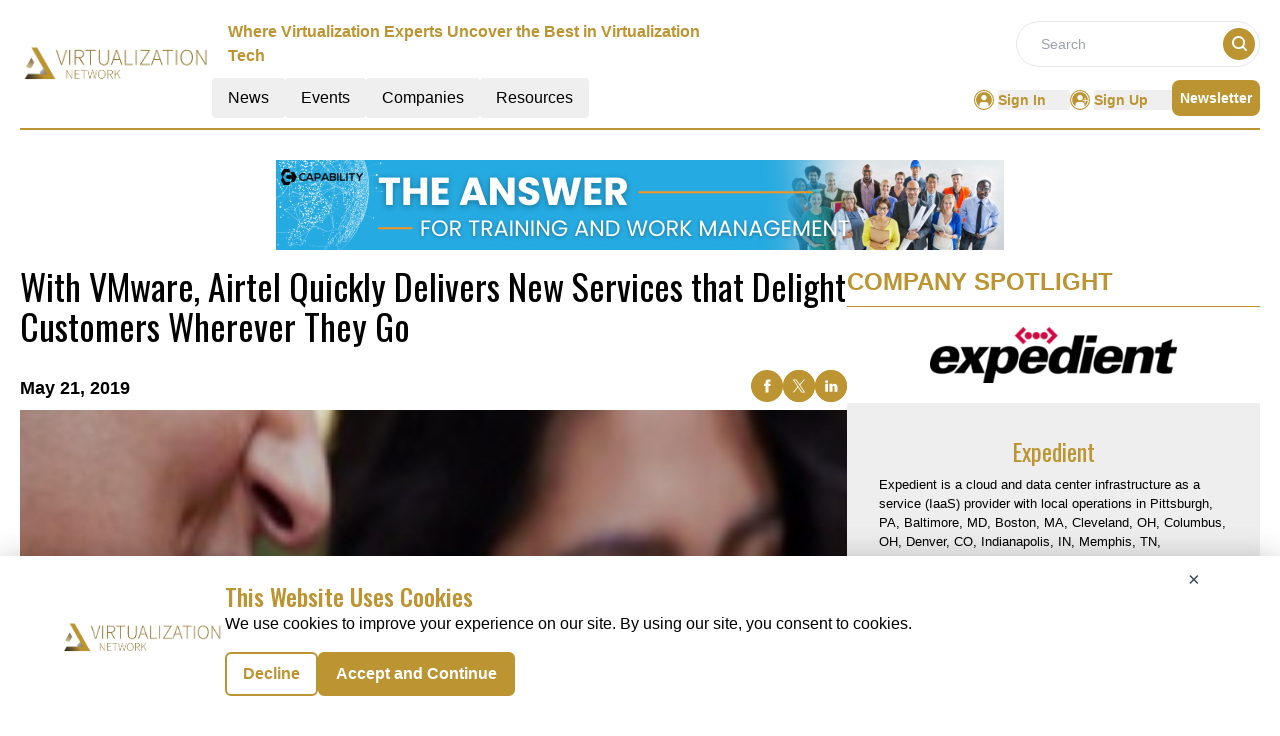

--- FILE ---
content_type: text/html; charset=utf-8
request_url: https://www.google.com/recaptcha/api2/aframe
body_size: 266
content:
<!DOCTYPE HTML><html><head><meta http-equiv="content-type" content="text/html; charset=UTF-8"></head><body><script nonce="ro5YwMnlB8xhTMahUnLxyQ">/** Anti-fraud and anti-abuse applications only. See google.com/recaptcha */ try{var clients={'sodar':'https://pagead2.googlesyndication.com/pagead/sodar?'};window.addEventListener("message",function(a){try{if(a.source===window.parent){var b=JSON.parse(a.data);var c=clients[b['id']];if(c){var d=document.createElement('img');d.src=c+b['params']+'&rc='+(localStorage.getItem("rc::a")?sessionStorage.getItem("rc::b"):"");window.document.body.appendChild(d);sessionStorage.setItem("rc::e",parseInt(sessionStorage.getItem("rc::e")||0)+1);localStorage.setItem("rc::h",'1769513977458');}}}catch(b){}});window.parent.postMessage("_grecaptcha_ready", "*");}catch(b){}</script></body></html>

--- FILE ---
content_type: application/javascript; charset=UTF-8
request_url: https://virtualization.network/_nuxt/Footer.D7dmmfqv.js
body_size: 8523
content:
import{_ as N}from"./nuxt-link.DUxrqKwa.js";import{_ as D,r as g,o as i,c as r,a as e,b as o,w as m,j as t,k,v as V,t as C,l as _,d as f,n as T,i as J,h as Y,x as O,p as se,e as oe,q as ne,z as le,F as Z,m as R,u as ae,D as ie,a5 as Q,g as X,B as A,a7 as q}from"./entry.BswPbKvU.js";import{c as P,_ as H}from"./logo.DoouhrbQ.js";import{_ as ee,M as j,a as re,b as ce,c as de}from"./glossary.fROeOe9y.js";const W="data:image/svg+xml,%3csvg%20width='32'%20height='32'%20viewBox='0%200%2032%2032'%20fill='none'%20xmlns='http://www.w3.org/2000/svg'%3e%3ccircle%20cx='16'%20cy='16'%20r='16'%20fill='%23BC9431'/%3e%3cg%20clip-path='url(%23clip0_2672_151)'%3e%3cpath%20d='M23.726%2021.4033L20.8228%2018.4988C22.9951%2015.5958%2022.4028%2011.4815%2019.4998%209.30914C16.5968%207.13681%2012.4824%207.72913%2010.3101%2010.6321C8.13779%2013.5351%208.73011%2017.6495%2011.6331%2019.8218C13.965%2021.5668%2017.1678%2021.5668%2019.4998%2019.8218L22.4042%2022.7262C22.7692%2023.0912%2023.361%2023.0912%2023.726%2022.7262C24.091%2022.3612%2024.091%2021.7695%2023.726%2021.4045L23.726%2021.4033ZM15.5906%2019.2612C13.0106%2019.2612%2010.9191%2017.1697%2010.9191%2014.5897C10.9191%2012.0096%2013.0106%209.91813%2015.5906%209.91813C18.1707%209.91813%2020.2622%2012.0096%2020.2622%2014.5897C20.2594%2017.1685%2018.1695%2019.2585%2015.5906%2019.2612Z'%20fill='white'/%3e%3c/g%3e%3cdefs%3e%3cclipPath%20id='clip0_2672_151'%3e%3crect%20width='15'%20height='15'%20fill='white'%20transform='translate(9%208)'/%3e%3c/clipPath%3e%3c/defs%3e%3c/svg%3e",ue="data:image/svg+xml,%3csvg%20width='32'%20height='32'%20viewBox='0%200%2032%2032'%20fill='none'%20xmlns='http://www.w3.org/2000/svg'%3e%3ccircle%20cx='16'%20cy='16'%20r='16'%20fill='%23EBAD1C'/%3e%3cg%20clip-path='url(%23clip0_2672_151)'%3e%3cpath%20d='M23.726%2021.4033L20.8228%2018.4988C22.9951%2015.5958%2022.4028%2011.4815%2019.4998%209.30914C16.5968%207.13681%2012.4824%207.72913%2010.3101%2010.6321C8.13779%2013.5351%208.73011%2017.6495%2011.6331%2019.8218C13.965%2021.5668%2017.1678%2021.5668%2019.4998%2019.8218L22.4042%2022.7262C22.7692%2023.0912%2023.361%2023.0912%2023.726%2022.7262C24.091%2022.3612%2024.091%2021.7695%2023.726%2021.4045L23.726%2021.4033ZM15.5906%2019.2612C13.0106%2019.2612%2010.9191%2017.1697%2010.9191%2014.5897C10.9191%2012.0096%2013.0106%209.91813%2015.5906%209.91813C18.1707%209.91813%2020.2622%2012.0096%2020.2622%2014.5897C20.2594%2017.1685%2018.1695%2019.2585%2015.5906%2019.2612Z'%20fill='white'/%3e%3c/g%3e%3cdefs%3e%3cclipPath%20id='clip0_2672_151'%3e%3crect%20width='15'%20height='15'%20fill='white'%20transform='translate(9%208)'/%3e%3c/clipPath%3e%3c/defs%3e%3c/svg%3e",pe="data:image/svg+xml,%3csvg%20width='39'%20height='21'%20viewBox='0%200%2039%2021'%20fill='none'%20xmlns='http://www.w3.org/2000/svg'%3e%3cline%20y1='2'%20x2='38.8571'%20y2='2'%20stroke='%23BC9431'%20stroke-width='4'/%3e%3cline%20y1='10.5'%20x2='38.8571'%20y2='10.5'%20stroke='%23BC9431'%20stroke-width='4'/%3e%3cline%20y1='19'%20x2='38.8571'%20y2='19'%20stroke='%23BC9431'%20stroke-width='4'/%3e%3c/svg%3e",me="data:image/svg+xml,%3csvg%20width='28'%20height='25'%20viewBox='0%200%2028%2025'%20fill='none'%20xmlns='http://www.w3.org/2000/svg'%3e%3cpath%20d='M28%2025H21.9716L13.8454%2014.7572L5.67508%2025H0L10.7319%2012.0383L0.728707%200H6.58044L14.0883%209.47332L21.5521%200H27.2271L17.1798%2012.158L28%2025Z'%20fill='%23BC9431'/%3e%3c/svg%3e",he={__name:"NewsletterModal",setup(n){const w=g(!1),d=()=>{w.value=!0},a=()=>{w.value=!1};return(s,c)=>(i(),r("div",null,[e("button",{id:"header-newsletter-Signup",onClick:d,class:"nav-list p-2 rounded-lg bg-primary text-white hover:bg-primary-text hover:text-white"}," Newsletter "),o(t(j),{isOpen:w.value,onClose:a},{default:m(()=>[o(ee,{class:"md:p-12 p-8"})]),_:1},8,["isOpen"])]))}},G=D(he,[["__scopeId","data-v-169038d8"]]),fe={class:"h-full flex justify-center items-center"},ve=e("div",{class:"text-center flex flex-col gap-2"},[e("h2",{class:"text-3xl text-primary uppercase font-oswald font-semibold leading-normal"}," Welcome back! "),e("p",{class:"text-center text-black font-normal text-base mb-4"}," Put your news, events, company, and promotional content in front of thousands of your peers and potential customers. ")],-1),xe={class:"flex gap-2 flex-col"},_e={key:0,class:"text-red-600 font-normal text-start text-sm"},ge={class:"flex gap-2 flex-col"},we={key:0,class:"text-red-600 font-normal text-start text-sm"},be={class:"flex gap-2 text-black font-normal text-base items-center"},ye=e("input",{type:"checkbox",id:"acceptTerms",class:"",required:""},null,-1),Ce={class:"flex justify-center"},ke=["disabled"],Me={__name:"SignInForm",emits:["signinSuccess"],setup(n,{emit:w}){const d=w,a=g({Email:"",Password:""}),s=g(""),c=g(""),p=g(!1),v=/^[^\s@]+@[^\s@]+\.[^\s@]+$/,l=()=>{s.value="",v.test(a.value.Email)||(s.value="Error: Invalid Email Address")},h=()=>{c.value="",a.value.Password.length<4&&(c.value="Password must be at least 4 characters long.")},M=async()=>{if(!p.value)try{p.value=!0;const x=await Y.post("/api/signin",a.value,{});x.data.statusCode===200?(localStorage.setItem("token",x.data.token),localStorage.setItem("email",x.data.email),localStorage.setItem("id",x.data.id),localStorage.setItem("UserName",x.data.UserName),localStorage.setItem("isAuthenticated","true"),d("signinSuccess",x.data.token),O(x.data.message,"success"),setTimeout(()=>{window.location.reload(!1)},[1e3])):O(x.data.message,"error"),p.value=!1}catch(x){O(x,"error"),p.value=!1}};return(x,L)=>{const $=N;return i(),r("div",fe,[e("form",{onSubmit:J(M,["prevent"]),class:"max-w-md rounded-lg flex flex-col gap-4"},[ve,e("div",xe,[k(e("input",{"onUpdate:modelValue":L[0]||(L[0]=I=>a.value.Email=I),placeholder:"*Email",onInput:l,type:"email",id:"email",class:"focus:outline-none border font-normal border-gray-300 rounded-md p-2 custom-input",required:""},null,544),[[V,a.value.Email]]),s.value?(i(),r("p",_e,C(s.value),1)):_("",!0)]),e("div",ge,[k(e("input",{"onUpdate:modelValue":L[1]||(L[1]=I=>a.value.Password=I),placeholder:"*Password",onInput:h,type:"password",id:"password",class:"focus:outline-none border font-normal border-gray-300 rounded-md p-2 custom-input",required:"",minlength:"4"},null,544),[[V,a.value.Password]]),c.value?(i(),r("p",we,C(c.value),1)):_("",!0)]),e("div",be,[ye,e("span",null,[f(" I agree to the "),o($,{onClick:x.closeModal,to:"/terms-and-service",class:"cursor-pointer underline text-primary"},{default:m(()=>[f("terms of service")]),_:1},8,["onClick"]),f(" and "),o($,{onClick:x.closeModal,to:"privacy-policy",class:"cursor-pointer underline text-primary"},{default:m(()=>[f("privacy policy. ")]),_:1},8,["onClick"])])]),e("div",Ce,[e("button",{disabled:s.value!=="",class:T([p.value?"cursor-not-allowed":"","bg-primary hover:bg-primary-text p-3 w-1/2 cursor-pointer rounded-md text-base text-white uppercase font-bold"]),type:"submit",value:"submit"},C(p.value?"submitting":"SUBMIT"),11,ke)])],32)])}}},$e=Me,te=n=>(se("data-v-ba22bc5c"),n=n(),oe(),n),Se={class:"flex mt-1 justify-center"},Le={class:"text-primary flex hover:text-primary-text group"},Ie=te(()=>e("svg",{width:"20",height:"20",viewBox:"0 0 234 234",fill:"none",xmlns:"http://www.w3.org/2000/svg",class:"fill-current text-primary group-hover:text-primary-text cursor-pointer mr-1"},[e("path",{d:"M109.764 233.264C105.266 232.638 100.711 232.296 96.2701 231.442C59.375 224.325 31.7607 204.226 13.7117 171.317C3.52001 152.812 -1.09187 132.77 0.217673 111.704C2.8937 67.9194 23.6757 35.1237 61.9372 13.7155C80.3278 3.40993 100.483 -1.08808 121.493 0.221468C165.278 2.8975 198.016 23.7364 219.481 61.8841C227.453 76.0613 231.666 91.5481 232.805 107.832C232.862 108.515 233.032 109.142 233.203 109.825C233.203 114.38 233.203 118.935 233.203 123.49C233.089 124.116 232.862 124.799 232.805 125.426C231.666 141.71 227.339 157.082 219.481 171.374C201.319 204.226 173.818 224.325 136.866 231.442C132.425 232.296 127.87 232.695 123.372 233.264C118.874 233.264 114.319 233.264 109.764 233.264ZM220.563 116.657C220.563 59.3219 173.932 12.6906 116.597 12.7476C59.2612 12.7476 12.8576 59.1511 12.6868 116.486C12.516 173.765 59.0904 220.453 116.54 220.51C173.875 220.624 220.506 174.05 220.563 116.657Z"}),e("path",{d:"M63.302 191.358C36.6556 173.309 17.9803 136.527 26.6916 97.0703C36.0293 54.5954 72.5827 26.3547 112.495 24.6466C156.166 22.7677 194.655 51.5777 205.701 93.2555C216.234 133.168 198.527 171.771 170.172 191.301C170.115 190.447 170.059 189.707 170.059 189.023C170.002 182.476 170.172 175.985 169.945 169.437C169.489 154.064 156.109 140.627 140.679 140.342C124.794 140.058 108.965 140.058 93.08 140.342C76.9099 140.627 63.7575 153.836 63.302 170.063C63.1312 177.01 63.302 184.013 63.302 191.358ZM116.595 57.3284C99.0014 57.3853 84.7672 71.6195 84.7672 89.156C84.7672 106.636 99.0583 120.984 116.595 121.098C134.131 121.155 148.593 106.636 148.536 89.0991C148.423 71.5056 134.131 57.3284 116.595 57.3284Z"})],-1)),Ve={id:"signIn-button"},Ee={class:"md:p-12 p-8"},Pe={class:"mt-3 text-center"},Ue=te(()=>e("span",{class:"text-base font-normal"},"Not a member yet? Not a problem, ",-1)),Te={id:"signUp-button"},Oe={__name:"SignInModal",props:["openModal","isOpen","closeModal","switchModal","mobileView"],setup(n){const{openModal:w,isOpen:d,closeModal:a,switchModal:s,mobileView:c}=n,p=()=>{a()};return(v,l)=>(i(),r("div",Se,[e("div",Le,[Ie,e("button",Ve,[e("a",{onClick:l[0]||(l[0]=(...h)=>n.openModal&&n.openModal(...h)),class:"font-sans md:mr-6 text-primary hover:text-primary-text cursor-pointer"},C(n.mobileView==!0?"Sign in":"Sign In"),1)])]),o(t(j),{isOpen:n.isOpen,onClose:n.closeModal},{default:m(()=>[e("div",Ee,[o($e,{onSigninSuccess:p}),e("div",Pe,[Ue,e("button",Te,[e("a",{onClick:l[1]||(l[1]=(...h)=>n.switchModal&&n.switchModal(...h)),class:"text-primary cursor-pointer"},"Sign Up")])])])]),_:1},8,["isOpen","onClose"])]))}},z=D(Oe,[["__scopeId","data-v-ba22bc5c"]]),Ne={class:"w-full flex flex-col gap-2 justify-center"},Ae=e("h2",{class:"text-3xl text-primary text-center uppercase font-oswald font-semibold leading-normal"}," Sign Up ",-1),je=e("h2",{class:"text-center text-black font-normal text-base mb-4"}," Sign up to contribute and publish your news, events, brand, and content with the community for FREE. ",-1),Be={class:"flex gap-3 justify-between"},Ze={class:"flex flex-col gap-2"},De={key:0,class:"text-red-600 font-normal text-start text-sm"},He={key:1,class:"text-gray-500 font-normal text-sm"},Fe={class:"flex flex-col gap-2"},Re={key:0,class:"text-red-600 font-normal text-start text-sm"},qe={class:"flex flex-col gap-2"},We={key:0,class:"text-red-600 font-normal text-start text-sm"},Ge=e("option",{value:"",class:"text-green",selected:"",disabled:""},"Select",-1),ze=e("option",{value:"ADVERTISER",class:"custom-input text-black"},"Advertiser",-1),Ke=e("option",{value:"PUBLISHER",class:"custom-input text-black"},"Publisher",-1),Je=e("option",{value:"GUESTAUTHOR",class:"custom-input text-black"},"Guest Author",-1),Ye=[Ge,ze,Ke,Je],Qe={class:"flex gap-2 text-black font-normal text-base items-center"},Xe={class:"flex justify-center"},et=["disabled"],tt={__name:"SignUpForm",props:["closeModal","fromMobile"],emits:["signupSuccess"],setup(n,{emit:w}){const d=w,a=n,s=g({FirstName:"",LastName:"",Email:"",Password:"",ConfirmPassword:"",AcceptTerms:!1,UserRole:""}),c=g(!1),p=g(""),v=g(""),l=g(""),h=/^[^\s@]+@[^\s@]+\.[^\s@]+$/,M=()=>{p.value="",h.test(s.value.Email)||(p.value="Error: Invalid Email Address")},x=()=>{v.value="",s.value.Password.length<4&&(v.value="Password must be at least 4 characters long.")},L=()=>{l.value="",s.value.ConfirmPassword!==s.value.Password&&(l.value="Passwords do not match.")},$=async()=>{if(!c.value)try{c.value=!0;const u=(await Y.post("/api/signup",s.value)).data;u.statusCode===200?(d("signupSuccess"),O(u.message,"success")):(O(u.message,"error"),c.value=!1)}catch(I){O(I.message,"error"),c.value=!1}};return(I,u)=>{const U=N;return i(),r("div",{class:T(["flex justify-center items-center",a.fromMobile?"h-1/2":"h-full"])},[e("div",Ne,[Ae,je,e("form",{onSubmit:J($,["prevent"]),class:"space-y-3 font-semibold"},[e("div",Be,[k(e("input",{"onUpdate:modelValue":u[0]||(u[0]=b=>t(s).FirstName=b),placeholder:"First Name",type:"text",id:"firstName",class:"w-full focus:outline-none border font-normal border-gray-300 rounded-md p-2 custom-input",required:""},null,512),[[V,t(s).FirstName]]),k(e("input",{"onUpdate:modelValue":u[1]||(u[1]=b=>t(s).LastName=b),placeholder:"Last Name",type:"text",id:"lastName",class:"w-full focus:outline-none border font-normal border-gray-300 rounded-md p-2 custom-input",required:""},null,512),[[V,t(s).LastName]])]),e("div",Ze,[k(e("input",{"onUpdate:modelValue":u[2]||(u[2]=b=>t(s).Email=b),onInput:M,placeholder:"Email",type:"email",id:"email",class:"focus:outline-none border font-normal border-gray-300 rounded-md p-2 custom-input",required:""},null,544),[[V,t(s).Email]]),t(p)?(i(),r("p",De,C(t(p)),1)):_("",!0),t(p)?(i(),r("p",He,"Please enter your corporate email address to proceed.")):_("",!0)]),e("div",Fe,[k(e("input",{"onUpdate:modelValue":u[3]||(u[3]=b=>t(s).Password=b),onInput:x,placeholder:"Password",type:"password",id:"password",class:"focus:outline-none border font-normal border-gray-300 rounded-md p-2 custom-input",required:"",minlength:"4"},null,544),[[V,t(s).Password]]),t(v)?(i(),r("p",Re,C(t(v)),1)):_("",!0)]),e("div",qe,[k(e("input",{"onUpdate:modelValue":u[4]||(u[4]=b=>t(s).ConfirmPassword=b),onInput:L,placeholder:"Confirm Password",type:"password",id:"confirmPassword",class:"focus:outline-none border font-normal border-gray-300 rounded-md p-2 custom-input",required:""},null,544),[[V,t(s).ConfirmPassword]]),t(l)?(i(),r("p",We,C(t(l)),1)):_("",!0)]),e("div",null,[k(e("select",{"onUpdate:modelValue":u[5]||(u[5]=b=>t(s).UserRole=b),id:"role",class:"block w-full focus:outline-none border font-normal border-gray-300 rounded-md p-2",required:""},Ye,512),[[ne,t(s).UserRole]])]),e("div",Qe,[k(e("input",{"onUpdate:modelValue":u[6]||(u[6]=b=>t(s).AcceptTerms=b),type:"checkbox",id:"acceptTerms",required:""},null,512),[[le,t(s).AcceptTerms]]),e("span",null,[f(" I agree to the "),o(U,{onClick:n.closeModal,to:"/terms-and-service",class:"cursor-pointer underline text-primary"},{default:m(()=>[f("terms of service")]),_:1},8,["onClick"]),f(" and "),o(U,{onClick:n.closeModal,to:"privacy-policy",class:"cursor-pointer underline text-primary"},{default:m(()=>[f("privacy policy. ")]),_:1},8,["onClick"])])]),e("div",Xe,[e("button",{disabled:t(p)!=="",class:T([t(c)?"cursor-not-allowed":"","bg-primary hover:bg-primary-text p-3 w-1/2 cursor-pointer rounded-md text-base text-white uppercase font-bold"]),type:"submit",value:"submit"},C(t(c)?"submitting":"SUBMIT"),11,et)])],32)])],2)}}},st=tt,ot={class:"flex mt-1 justify-center"},nt={class:"text-primary flex hover:text-primary-text group"},lt={key:0,width:"20",height:"20",viewBox:"0 0 234 235",class:"fill-current text-primary group-hover:text-primary-text cursor-pointer mr-1",xmlns:"http://www.w3.org/2000/svg"},at=e("path",{d:"M110.561 234.127C106.063 233.5 101.508 233.159 97.067 232.305C60.1719 225.188 32.5576 205.089 14.5086 172.179C4.31688 153.675 -0.295 133.633 1.01455 112.567C3.69058 68.7822 24.4725 35.9865 62.7341 14.5783C81.1247 4.27272 101.28 -0.225287 122.29 1.08426C166.074 3.76029 198.813 24.5992 220.278 62.7469C228.249 76.9241 232.463 92.4109 233.602 108.695C233.658 109.378 233.829 110.004 234 110.688C234 115.243 234 119.798 234 124.353C233.886 124.979 233.658 125.662 233.602 126.288C232.463 142.572 228.136 157.945 220.278 172.236C202.115 205.089 174.615 225.188 137.663 232.305C133.222 233.159 128.667 233.557 124.169 234.127C119.671 234.127 115.116 234.127 110.561 234.127ZM221.36 117.52C221.36 60.1847 174.729 13.5534 117.393 13.6104C60.058 13.6104 13.6545 60.0139 13.4837 117.349C13.3129 174.628 59.8872 221.316 117.336 221.373C174.672 221.487 221.303 174.912 221.36 117.52Z"},null,-1),it=e("path",{d:"M64.0979 192.22C37.4515 174.171 18.7762 137.39 27.4875 97.9331C36.8252 55.4582 73.3786 27.2175 113.291 25.5094C156.962 23.6305 195.451 52.4405 206.497 94.1183C217.03 134.031 199.323 172.634 170.968 192.164C170.911 191.309 170.854 190.569 170.854 189.886C170.798 183.338 170.968 176.848 170.741 170.3C170.285 154.927 156.905 141.49 141.475 141.205C125.59 140.92 109.761 140.92 93.8759 141.205C77.7058 141.49 64.5534 154.699 64.0979 170.926C63.9271 177.872 64.0979 184.876 64.0979 192.22ZM117.391 58.1911C99.7973 58.2481 85.5631 72.4823 85.5631 90.0188C85.5631 107.498 99.8542 121.847 117.391 121.96C134.927 122.017 149.389 107.498 149.332 89.9619C149.218 72.3684 134.927 58.1911 117.391 58.1911Z"},null,-1),rt=e("path",{d:"M206.921 117.508V116.808H206.221H182.201V92.5959V91.8959H181.501H173.281H172.581V92.5959V116.808H148.561H147.861V117.508V125.461V126.161H148.561H172.581V150.257V150.957H173.281H181.501H182.201V150.257V126.161H206.221H206.921V125.461V117.508Z",fill:"white",stroke:"white","stroke-width":"1.4"},null,-1),ct=[at,it,rt],dt={id:"signUp-button"},ut={class:"md:p-12 p-8"},pt={class:"mt-3 text-center"},mt={class:"text-base font-normal"},ht={id:"signIn-button"},ft={__name:"SignUpModal",props:["isOpen","closeModal","openModal","switchModal"],setup(n){const{isOpen:w,closeModal:d,openModal:a,switchModal:s,mobileView:c}=n,p=()=>{s(),d()};return(v,l)=>(i(),r("div",ot,[e("div",nt,[v.mobileView!==!0?(i(),r("svg",lt,ct)):_("",!0),e("button",dt,[v.mobileView!==!0?(i(),r("a",{key:0,onClick:l[0]||(l[0]=(...h)=>n.openModal&&n.openModal(...h)),class:"font-sans md:mr-6 text-primary group-hover:text-primary-text cursor-pointer"}," Sign Up ")):_("",!0)])]),o(t(j),{isOpen:n.isOpen,onClose:n.closeModal},{default:m(()=>[e("div",ut,[o(st,{onSignupSuccess:p,closeModal:n.closeModal},null,8,["closeModal"]),e("div",pt,[e("span",mt,[f("Already a member? "),e("button",ht,[e("a",{onClick:l[1]||(l[1]=(...h)=>n.switchModal&&n.switchModal(...h)),class:"text-primary cursor-pointer"},"Sign In")])])])])]),_:1},8,["isOpen","onClose"])]))}},K=ft,vt="data:image/svg+xml,%3csvg%20width='12'%20height='8'%20viewBox='0%200%2012%208'%20fill='none'%20xmlns='http://www.w3.org/2000/svg'%3e%3cpath%20d='M5.53786%206.96211C5.84079%207.2446%206.31538%207.22803%206.59787%206.92509L11.2014%201.98846C11.4839%201.68552%2011.4673%201.21094%2011.1643%200.928443C10.8614%200.64595%2010.3868%200.662523%2010.1043%200.96546L6.01234%205.35358L1.62422%201.26159C1.32128%200.979099%200.846696%200.995672%200.564203%201.29861C0.281709%201.60155%200.298282%202.07613%200.601219%202.35862L5.53786%206.96211ZM5.25046%205.02642L5.29981%206.43977L6.7989%206.38742L6.74954%204.97407L5.25046%205.02642Z'%20fill='%231E1E1E'/%3e%3c/svg%3e",xt={class:"hover:text-primary py-2 px-4 rounded font-sans text-base"},_t={key:0,class:"absolute left-0 w-[14rem] bg-white border-gray-200 rounded-md shadow-lg text-base"},gt={class:"hover:text-primary py-2 px-4 w-full rounded font-sans flex justify-between text-base"},wt={key:0,class:"left-0 w-full bg-white border-gray-200 rounded-md shadow-lg text-base"},bt={__name:"dropdown",props:{buttonText:{type:String,required:!0},options:{type:Array,required:!0}},emits:["closeMobileMenu"],setup(n,{emit:w}){const d=w,a=g(!1),s=()=>{a.value=!0},c=()=>{a.value=!1};return(p,v)=>{const l=N;return i(),r(Z,null,[e("div",{class:"lg:block hidden relative",onMouseenter:s,onMouseleave:c},[e("button",xt,[o(l,{to:`/${n.buttonText.toLowerCase()}`},{default:m(()=>[f(C(n.buttonText),1)]),_:1},8,["to"])]),a.value?(i(),r("div",_t,[(i(!0),r(Z,null,R(n.options,(h,M)=>(i(),r("a",{class:"block px-4 py-1 text-gray-800 hover:bg-grey-100 font-sans",key:M},[o(l,{class:"block w-full h-full",to:h.link},{default:m(()=>[f(C(h.option),1)]),_:2},1032,["to"])]))),128))])):_("",!0)],32),e("div",{class:"block lg:hidden",onMouseenter:s,onMouseleave:c},[e("button",gt,[o(l,{onClick:v[0]||(v[0]=h=>d("closeMobileMenu")),to:`/${n.buttonText.toLowerCase()}`},{default:m(()=>[f(C(n.buttonText),1)]),_:1},8,["to"]),e("img",{class:T(["w-3 mt-3 h-auto cursor-pointer",a.value?"rotate-180":""]),src:vt,alt:"Image"},null,2)]),a.value?(i(),r("div",wt,[(i(!0),r(Z,null,R(n.options,(h,M)=>(i(),r("a",{class:"block px-4 py-1 text-gray-800 hover:bg-grey-100",key:M},[o(l,{onClick:v[1]||(v[1]=x=>d("closeMobileMenu")),class:"block w-full h-full",to:h.link},{default:m(()=>[f(C(h.option),1)]),_:2},1032,["to"])]))),128))])):_("",!0)],32)],64)}}},E=D(bt,[["__scopeId","data-v-dd365cf2"]]),yt={class:"fixed top-0 w-full bg-white z-50"},Ct={class:"lg:block hidden"},kt={class:"bg-white text-sm font-bold antialiased"},Mt={class:"lg:px-5 lg:pt-5 pt-5 sm:px-8 px-5 container-header mx-auto"},$t={class:"flex flex-col sm:flex-row flex-wrap gap-6 border-b-2 border-primary"},St=e("img",{class:"w-full",src:H,alt:"Image"},null,-1),Lt={class:"flex flex-col flex-1"},It={class:"flex flex-col md:flex-row md:gap-6 gap-0 items-center justify-between flex-1"},Vt={class:"font-semibold text-base px-4 lg:max-w-lg font-sans text-primary"},Et={class:"flex items-center"},Pt=e("label",{for:"search-mobile",class:"sr-only"},"Search",-1),Ut={class:"relative w-full flex gap-3 border justify-between rounded-full px-1"},Tt={class:"flex justify-between"},Ot={class:"flex items-center gap-7"},Nt={class:"text-lg font-normal"},At={class:"text-lg font-normal"},jt={class:"text-lg font-normal"},Bt={class:"text-lg font-normal"},Zt={class:"flex items-center my-3"},Dt=e("div",{class:"text-primary flex hover:text-primary-text group"},[e("svg",{class:"w-6 h-6 fill-current text-primary group-hover:text-primary-text cursor-pointer mr-1","aria-hidden":"true",xmlns:"http://www.w3.org/2000/svg",width:"24",height:"24",fill:"#19576C",viewBox:"0 0 24 24"},[e("path",{"fill-rule":"evenodd",d:"M12 20a7.966 7.966 0 0 1-5.002-1.756l.002.001v-.683c0-1.794 1.492-3.25 3.333-3.25h3.334c1.84 0 3.333 1.456 3.333 3.25v.683A7.966 7.966 0 0 1 12 20ZM2 12C2 6.477 6.477 2 12 2s10 4.477 10 10c0 5.5-4.44 9.963-9.932 10h-.138C6.438 21.962 2 17.5 2 12Zm10-5c-1.84 0-3.333 1.455-3.333 3.25S10.159 13.5 12 13.5c1.84 0 3.333-1.455 3.333-3.25S13.841 7 12 7Z","clip-rule":"evenodd"})]),e("span",{class:"font-sans text-primary cursor-pointer mt-0.5 hover:text-primary-text"},"LogOut")],-1),Ht=[Dt],Ft={class:"block lg:hidden"},Rt={class:"flex justify-between mt-2 container"},qt=e("img",{src:H,alt:"Image"},null,-1),Wt={class:"flex items-center w-2/3"},Gt=e("label",{for:"search-mobile",class:"sr-only"},"Search",-1),zt={class:"relative w-full flex gap-3 border justify-between rounded-full px-1"},Kt={class:"flex justify-between container-header px-5 pb-3"},Jt={class:"flex items-center gap-4 mt-1"},Yt=e("div",{class:"text-primary flex hover:text-primary-text group"},[e("svg",{class:"w-6 h-6 fill-current text-primary group-hover:text-primary-text cursor-pointer mr-1","aria-hidden":"true",xmlns:"http://www.w3.org/2000/svg",width:"24",height:"24",fill:"#19576C",viewBox:"0 0 24 24"},[e("path",{"fill-rule":"evenodd",d:"M12 20a7.966 7.966 0 0 1-5.002-1.756l.002.001v-.683c0-1.794 1.492-3.25 3.333-3.25h3.334c1.84 0 3.333 1.456 3.333 3.25v.683A7.966 7.966 0 0 1 12 20ZM2 12C2 6.477 6.477 2 12 2s10 4.477 10 10c0 5.5-4.44 9.963-9.932 10h-.138C6.438 21.962 2 17.5 2 12Zm10-5c-1.84 0-3.333 1.455-3.333 3.25S10.159 13.5 12 13.5c1.84 0 3.333-1.455 3.333-3.25S13.841 7 12 7Z","clip-rule":"evenodd"})]),e("span",{class:"font-sans text-primary cursor-pointer mt-0.5 hover:text-primary-text"},"LogOut")],-1),Qt=[Yt],Xt={key:0,class:"items-center h-screen bg-menu-grey"},es={class:"text-lg font-normal"},ts={class:"text-lg font-normal"},ss={class:"text-lg font-normal"},os={class:"text-lg font-normal"},ns={__name:"Header",setup(n){const w=ae();ie();const d=Q(),a=g(!1),s=g(!1),c=g(""),p=g(!1),v=B=>{d.login(B),a.value=!1},l=()=>{a.value=!0},h=()=>{s.value=!0},M=()=>{a.value=!a.value,s.value=!s.value},x=()=>{a.value=!1},L=()=>{s.value=!1},$=g(!1),I=()=>{$.value=!0},u=()=>{$.value=!1},U=()=>{console.log("searchData");const y=w.currentRoute.value.query.id;if(window.location.pathname==="/global-search"&&c.value===y){console.log("Search term is the same. No need to reload.");return}w.replace({path:"/global-search",query:{id:c.value}}),window.dispatchEvent(new Event("search-updated"))};X(()=>{d.checkAuth()});const b=()=>{event.key==="Enter"&&(event.preventDefault(),c.value.trim()!==""&&U())};return(B,y)=>{const F=N;return i(),r("header",yt,[e("div",Ct,[e("nav",kt,[e("div",Mt,[e("div",$t,[e("div",{class:T(t(P).headerDesktopDimension)},[o(F,{to:"/"},{default:m(()=>[St]),_:1})],2),e("div",Lt,[e("div",It,[e("h2",Vt,C(t(P).headerTagLine),1),e("form",Et,[Pt,e("div",Ut,[k(e("input",{type:"search",id:"search-mobile","onUpdate:modelValue":y[0]||(y[0]=S=>c.value=S),class:"font-normal text-sm w-full px-3 py-2 font-sans ml-2 focus:outline-none my-1",placeholder:"Search",required:"",onKeydown:b},null,544),[[V,c.value]]),p.value?(i(),r("img",{key:1,src:ue,alt:"search-hover",onClick:U,onMouseleave:y[2]||(y[2]=S=>p.value=!1)},null,32)):(i(),r("img",{key:0,src:W,alt:"search",onClick:U,onMouseover:y[1]||(y[1]=S=>p.value=!0)},null,32))])])]),e("div",Tt,[e("ul",Ot,[e("li",Nt,[o(E,{buttonText:"News",options:[{option:"Top Stories",link:"/news/top-stories"},{option:"Latest",link:"/news/latest-news"}]})]),e("li",At,[o(E,{buttonText:"Events",options:[{option:"Upcoming Conferences",link:"/events/upcoming-conferences"},{option:"Past Conferences",link:"/events/past-conferences"},{option:"Live Webinars",link:"/events/live-webinars"},{option:"On-demand Webinars",link:"/events/on-demand-webinars"}]})]),e("li",jt,[o(E,{buttonText:"Companies",options:[{option:" C-Suites On Deck",link:"/c-suite-on-deck"},{option:"Thought Leaders",link:"/thought-leaders"},{option:"Guest Contributors",link:"/guest-contributors"}]})]),e("li",Bt,[o(E,{buttonText:"Resources",options:[{option:"Articles",link:"/resources/articles"},{option:"Videos",link:"/resources/videos"},{option:"Whitepapers",link:"/resources/whitepapers"},{option:"Infographics",link:"/resources/infographics"},{option:"Webinars",link:"/resources/webinars"}]})])]),e("ul",Zt,[t(d).isAuthenticated?_("",!0):(i(),A(z,{key:0,openModal:l,isOpen:a.value,onSigninSuccess:v,closeModal:x,switchModal:M},null,8,["isOpen"])),t(d).isAuthenticated?_("",!0):(i(),A(K,{key:1,openModal:h,isOpen:s.value,closeModal:L,switchModal:M},null,8,["isOpen"])),t(d).isAuthenticated?(i(),r("button",{key:2,class:"flex mr-4 items-center",onClick:y[3]||(y[3]=(...S)=>t(d).logout&&t(d).logout(...S))},Ht)):_("",!0),o(G)])])])])])])]),e("div",Ft,[e("div",Rt,[e("div",{class:T(t(P).headerMobileDimension)},[o(F,{to:"/"},{default:m(()=>[qt]),_:1})],2),e("form",Wt,[Gt,e("div",zt,[k(e("input",{type:"search",id:"search-mobile","onUpdate:modelValue":y[4]||(y[4]=S=>c.value=S),class:"caret-primary font-normal text-sm w-full px-3 py-2 font-sans ml-2 focus:outline-none my-1",placeholder:"Search",required:"",onKeydown:b},null,544),[[V,c.value]]),e("img",{src:W,alt:"search",onClick:y[5]||(y[5]=S=>U())})])])]),e("div",null,[e("div",Kt,[k(e("img",{class:"w-7 mt-2 h-auto cursor-pointer",src:pe,alt:"Image",onClick:I},null,512),[[q,!$.value]]),k(e("img",{class:"w-7 mt-2 h-auto cursor-pointer",src:me,alt:"Image",onClick:u},null,512),[[q,$.value]]),e("ul",Jt,[t(d).isAuthenticated?_("",!0):(i(),A(z,{key:0,mobileView:!0,openModal:l,isOpen:a.value,onSigninSuccess:v,closeModal:x,switchModal:M},null,8,["isOpen"])),t(d).isAuthenticated?_("",!0):(i(),A(K,{key:1,openModal:h,isOpen:s.value,closeModal:L,switchModal:M,mobileView:!0},null,8,["isOpen"])),t(d).isAuthenticated?(i(),r("button",{key:2,class:"flex mr-4 items-center",onClick:y[6]||(y[6]=(...S)=>t(d).logout&&t(d).logout(...S))},Qt)):_("",!0),o(G)])]),$.value?(i(),r("ul",Xt,[e("li",es,[o(E,{onCloseMobileMenu:u,buttonText:"News",options:[{option:"Top Stories",link:"/news/top-stories"},{option:"Latest",link:"/news/latest-news"}]})]),e("li",ts,[o(E,{onCloseMobileMenu:u,buttonText:"Events",options:[{option:"Upcoming Conferences",link:"/events/upcoming-conferences"},{option:"Past Conferences",link:"/events/past-conferences"},{option:"Live Webinars",link:"/events/live-webinars"},{option:"On-demand Webinars",link:"/events/on-demand-webinars"}]})]),e("li",ss,[o(E,{onCloseMobileMenu:u,buttonText:"Companies",options:[{option:" C-Suites On Deck",link:"/c-suite-on-deck"},{option:"Thought Leaders",link:"/thought-leaders"},{option:"Guest Contributors",link:"/guest-contributors"}]})]),e("li",os,[o(E,{onCloseMobileMenu:u,buttonText:"Resources",options:[{option:"Articles",link:"/resources/articles"},{option:"Videos",link:"/resources/videos"},{option:"Whitepapers",link:"/resources/whitepapers"},{option:"Infographics",link:"/resources/infographics"},{option:"Webinars",link:"/resources/webinars"}]})])])):_("",!0)])])])}}},Ls=ns,ls={class:"container mx-auto py-2 px-2"},as={class:"border-b-2 border-t-4 border-primary-2 p-y-2"},is={class:"flex justify-between py-4 md:py-0 md:mt-2 md:flex-row flex-col"},rs=e("img",{src:H,alt:"Pub_Logo"},null,-1),cs={class:"flex flex-col pb-4 gap-4 justify-center align-baseline col-span-12 md:col-span-8"},ds={class:"h-auto flex flex-col justify-center items-center"},us={class:"flex gap-2 md:gap-10 text-center justify-center text-md text-black lg:mb-0"},ps={class:"w-full"},ms={class:"flex gap-2 md:gap-10 text-center justify-center text-md text-black lg:mb-0 flex-row"},hs={key:0,class:"hover:text-primary"},fs={class:"hover:text-primary"},vs={class:"hover:text-primary"},xs={class:"hover:text-primary"},_s={class:"flex flex-col items-center gap-4 w-full md:w-1/7"},gs=e("ul",{class:"flex justify-center mb-2"},[e("li",{class:"hover:text-primary mx-auto"})],-1),ws={class:"flex justify-center"},bs={class:"w-full flex flex-col justify-center items-center gap-2 mt-3"},ys={class:"text-md text-black text-center mb-3"},Cs={__name:"Footer",setup(n){const w=re.length,d=Q(),a=g(!1),s=()=>{a.value=!1},c=()=>{a.value=!0};return X(()=>{d.checkAuth()}),(p,v)=>{const l=N;return i(),r("footer",ls,[e("div",as,[e("div",is,[e("div",{class:T([t(P).footerDimension,"col-span-12 md:col-span-2 mx-auto md:mx-0 flex justify-center items-center mb-5 md:mb-0"])},[o(l,{to:"/"},{default:m(()=>[rs]),_:1})],2),e("div",cs,[e("div",ds,[o(t(ce))]),e("ul",us,[e("li",null,[o(l,{to:"/news",class:"hover:underline hover:text-primary"},{default:m(()=>[f("News")]),_:1})]),e("li",null,[o(l,{to:"/events",class:"hover:underline hover:text-primary"},{default:m(()=>[f("Events")]),_:1})]),e("li",null,[o(l,{to:"/companies",class:"hover:underline hover:text-primary"},{default:m(()=>[f("Companies")]),_:1})]),e("li",null,[o(l,{to:"/resources",class:"hover:underline hover:text-primary"},{default:m(()=>[f("Resources")]),_:1})])]),e("div",ps,[e("ul",ms,[t(w)>0?(i(),r("li",hs,[o(l,{to:"/glossary",class:"hover:underline hover:text-primary"},{default:m(()=>[f(" Glossary ")]),_:1})])):_("",!0),e("li",{class:"hover:text-primary"},[e("button",{id:"footer-newsletter-Signup",onClick:c,class:"hover:underline"}," Newsletter ")]),e("li",fs,[o(l,{to:"/privacy-policy",class:"hover:underline"},{default:m(()=>[f("Privacy")]),_:1})]),e("li",vs,[o(l,{to:"/cookies",class:"hover:underline"},{default:m(()=>[f("Cookies")]),_:1})]),e("li",xs,[o(l,{to:"/terms-and-service",class:"hover:underline"},{default:m(()=>[f("Terms")]),_:1})])])])]),e("div",null,[e("div",_s,[gs,e("div",ws,[o(t(de),{twitter:t(P).pubsFacebookUrl,facebook:t(P).pubsTwitterUrl,linkedIn:t(P).pubsLinkedinUrl},null,8,["twitter","facebook","linkedIn"])])])])])]),e("div",bs,[e("span",ys," Copyright © "+C(new Date().getFullYear())+" The "+C(t(P).reportName)+" | All Rights Reserved ",1)]),o(t(j),{isOpen:a.value,onClose:s},{default:m(()=>[o(ee,{class:"md:p-12 p-8"})]),_:1},8,["isOpen"])])}}},Is=Cs;export{Is as _,Ls as a};


--- FILE ---
content_type: application/javascript; charset=UTF-8
request_url: https://virtualization.network/_nuxt/Events.B3Iksanb.js
body_size: 435
content:
import{_ as y}from"./nuxt-link.DUxrqKwa.js";import{l as h,I as b}from"./layoutGenerator.BAOUF-h_.js";import{l as C}from"./layout.C-U_7VKb.js";import{r as d,u as D,g as E,o as l,c as i,a as e,b as _,w as k,F as I,m as T,j as w}from"./entry.BswPbKvU.js";import{g as u}from"./glossary.fROeOe9y.js";import{e as f}from"./events.ySyV6FLp.js";const B={class:"flex text-primary justify-between font-bold border-solid border-b-[0.5px] border-primary items-end"},N=e("div",{class:"flex items-center"},[e("p",{class:"uppercase font-bold text-[24px] font-sans"},"Events")],-1),j=e("p",{class:"font-semibold text-[14px] text-primary hover:text-primary-text cursor-pointer font-sans"}," See All ",-1),F={class:"mt-3"},L={class:"grid grid-cols-1 md:grid-cols-2 lg:grid-cols-3 gap-5"},V={class:"h-[210px]"},A={__name:"Events",props:["eventsData"],setup(v){const{eventsData:s}=v,m=d([]),x=C;D();const r=d("");return E(async()=>{var a,c,o,t;{let n=[];const p=u((c=(a=f)==null?void 0:a.upcomingConferences)==null?void 0:c.items,3);p.length>=3?(n=[...p],r.value="upcoming-conferences"):(n=[...u((t=(o=f)==null?void 0:o.pastConferences)==null?void 0:t.items,3)],r.value="past-conferences");let g=s!=null&&s.length?[...s,...n]:n;m.value=h(g,3,0,0,0,0)}}),(a,c)=>{const o=y;return l(),i("div",null,[e("div",B,[N,_(o,{to:"/events"},{default:k(()=>[j]),_:1})]),e("div",F,[e("div",L,[(l(!0),i(I,null,T(m.value.xlCards,t=>(l(),i("div",{key:t.ID},[e("div",V,[_(b,{cardData:t,componentType:"event",fonts:w(x).medium_card_light_fonts,EventType:r.value},null,8,["cardData","fonts","EventType"])])]))),128))])])])}}},H=A;export{H as _};


--- FILE ---
content_type: application/javascript; charset=UTF-8
request_url: https://virtualization.network/_nuxt/index.B0Tw9Mig.js
body_size: 924
content:
import{a as A,_ as R}from"./Footer.D7dmmfqv.js";import{_ as $}from"./AdsCard.B6KKgUtt.js";import{_ as D}from"./PreLoaderB.CPK2jo59.js";import{_ as F}from"./CardHeader.C5h02mDT.js";import{_ as H}from"./LeftContainer.Do-L9DSH.js";import{_ as V}from"./Spotlight.CVJ3rvi4.js";import{_ as J}from"./RightContainer.Ce4-ms0M.js";import{_ as S}from"./Resources.C6mMj4kB.js";import{u as G}from"./vue.f36acd1f.BfcF1lnv.js";import{f as I,r as n,g as M,c as p,b as t,a as e,B as w,l as h,F as P,o as l}from"./entry.BswPbKvU.js";import{l as i}from"./layoutGenerator.BAOUF-h_.js";import{s as U}from"./spotlight.e_QjyP45.js";import{n as y}from"./news.2YVCzRSW.js";import{g as m}from"./glossary.fROeOe9y.js";import{m as N}from"./MetaData.Dr5sebtw.js";import{c as j}from"./logo.DoouhrbQ.js";import"./nuxt-link.DUxrqKwa.js";import"./VerticalCard.DSAPZDh7.js";import"./layout.C-U_7VKb.js";import"./dateFormat.B8EODN1w.js";import"./TextCardNoImg.rBtRZ8e4.js";import"./HorizontalCard.B16bzXrH.js";const q={class:"mx-auto mt-40"},z={class:"container m-auto"},K={key:0},O={key:1},Q={class:"w-full flex flex-col lg:flex-row gap-2 md:gap-4"},W={class:"flex flex-col gap-4 w-full lg:w-2/3"},X={class:"flex flex-col gap-4 w-full lg:w-1/3"},Y={class:"mt-3 lg:flex gap-4"},Z={class:"flex flex-col gap-4 w-full lg:w-2/3"},tt={class:"flex flex-col gap-2 w-full lg:w-1/3"},et={class:"bg-pale-gray py-14 mt-14"},ot=!1,Et={__name:"index",setup(st){var v;const C=I(),r=n(!0),T=n(null),u=n(null),d=n(null),f=n(null),g=n(null);if(M(async()=>{try{if(!ot){let o=[],a=[];o=m(y[1].items,8),d.value=i(o,1,2,4,0,0),a=m(y[2].items,15);const s=a.slice(0,7),_=a.slice(7,15);f.value=i(s,1,2,4,0,0),g.value=i(_,1,0,4,4,0),u.value=m(U,1)}}catch(o){T.value=o}finally{r.value=!1}}),(v=N)!=null&&v.news){const{title:o,meta:a}=N.news;G({link:[{rel:"canonical",href:`${j.pubsBaseUrl}${C.path.replace("/","")}`}],title:o,meta:a.map(s=>({name:s.name||null,property:s.property||null,content:s.content}))})}return(o,a)=>{const s=A,_=$,k=D,c=F,x=H,B=V,E=J,L=S,b=R;return l(),p(P,null,[t(s),e("div",q,[e("div",z,[t(_,{position:"center"}),r.value?(l(),p("div",K,[t(k)])):(l(),p("div",O,[e("div",Q,[e("div",W,[t(c,{EventType:"/news/latest-news",heading:"Latest News",seeAllbtn:"true"}),t(x,{data:d.value,EventType:"latest-news",displayCategoryTag:!0},null,8,["data"])]),e("div",X,[t(c,{heading:"spotlight"}),r.value?h("",!0):(l(),w(B,{key:0,data:u.value},null,8,["data"])),r.value?h("",!0):(l(),w(_,{key:1,position:"left"}))])])])),t(c,{class:"mt-14",EventType:"/news/top-stories",heading:"Top Stories",seeAllbtn:"true"}),e("div",Y,[e("div",Z,[t(x,{EventType:"top-stories",data:f.value,displayCategoryTag:!0},null,8,["data"])]),e("div",tt,[t(E,{EventType:"top-stories",data:g.value,displayCategoryTag:!0},null,8,["data"])])])]),e("div",et,[t(L,{class:"container m-auto"})])]),t(b)],64)}}};export{Et as default};


--- FILE ---
content_type: application/javascript; charset=UTF-8
request_url: https://virtualization.network/_nuxt/globalCompanies.BFOaAWDn.js
body_size: 15471
content:
import{_ as a,o as t,c as i,a as e}from"./entry.BswPbKvU.js";const n={},o=e("div",{role:"status",class:"space-y-8 animate-pulse md:space-y-0 md:space-x-8 rtl:space-x-reverse md:flex md:items-center"},[e("div",{class:"flex items-center justify-center h-[398px] bg-gray-300 rounded w-full"},[e("svg",{class:"w-10 h-10 text-gray-200 dark:text-gray-600","aria-hidden":"true",xmlns:"http://www.w3.org/2000/svg",fill:"currentColor",viewBox:"0 0 20 18"},[e("path",{d:"M18 0H2a2 2 0 0 0-2 2v14a2 2 0 0 0 2 2h16a2 2 0 0 0 2-2V2a2 2 0 0 0-2-2Zm-5.5 4a1.5 1.5 0 1 1 0 3 1.5 1.5 0 0 1 0-3Zm4.376 10.481A1 1 0 0 1 16 15H4a1 1 0 0 1-.895-1.447l3.5-7A1 1 0 0 1 7.468 6a.965.965 0 0 1 .9.5l2.775 4.757 1.546-1.887a1 1 0 0 1 1.618.1l2.541 4a1 1 0 0 1 .028 1.011Z"})])]),e("div",{class:"w-[48%]"},[e("div",{class:"h-2.5 bg-gray-200 rounded-full w-48 mb-4"}),e("div",{class:"h-2 bg-gray-200 rounded-full max-w-[480px] mb-2.5"}),e("div",{class:"h-2 bg-gray-200 rounded-full mb-2.5"}),e("div",{class:"h-2 bg-gray-200 rounded-full max-w-[440px] mb-2.5"}),e("div",{class:"h-2 bg-gray-200 rounded-full max-w-[460px] mb-2.5"}),e("div",{class:"h-2 bg-gray-200 rounded-full max-w-[360px]"})]),e("span",{class:"sr-only"},"Loading...")],-1),s=[o];function r(l,c){return t(),i("div",null,s)}const m=a(n,[["render",r]]),u={1:{count:10,items:[{ID:"4",CompanyName:"Automox",DomainName:"automox.com",PageSection:"1",Description:"Automox is the IT operations platform for modern organizations. It makes it easy to keep Windows, macOS and Linux endpoints patched, configured, controlled, and secured – without servers or VPNs. Using thoughtful automation, IT admins can fix critical vulnerabilities faster, slash cost and complexity, and win back hours in their day. Join thousands of companies transforming IT operations into a strategic business driver with Automox.",Logo:"https://mmpubsitesv2.s3.ap-south-1.amazonaws.com/virtualization/images/company_details/f314e355-be61-43a9-a008-2d3d41f326eb_Automox.png",CategoryTag:"Services,",RouteURL:"automox",MetaTitle:"Automox",MetaDescription:"Automox is the IT operations platform for modern organizations. It makes it easy to keep Windows, macOS and Linux endpoints",EntryDate:"2023-09-21T15:37:58.853Z",CompanyID:"1753",LinkedinLink:null,TwitterLink:null,FacebookLink:null},{ID:"2",CompanyName:"Auvik",DomainName:"auvik.com",PageSection:"1",Description:"Hardware. Wi-Fi. SaaS. The network is everywhere work happens. Control it all, faster and easier, with Auvik. *NEW* Auvik SaaS Management Conquer SaaS sprawl with centralized SaaS visibility—no matter where your users are. Fast and easy to install Deploy a collector in minutes. No new hardware, no onerous configuration.",Logo:"https://mmpubsitesv2.s3.ap-south-1.amazonaws.com/virtualization/images/company_details/8619afff-5659-4f16-b4e2-4105b60adab5_Auvik.png",CategoryTag:"Services,",RouteURL:"auvik",MetaTitle:"Auvik",MetaDescription:"Hardware. Wi-Fi. SaaS. The network is everywhere work happens. Control it all, faster and easier",EntryDate:"2023-09-28T15:06:20.247Z",CompanyID:"1755",LinkedinLink:null,TwitterLink:null,FacebookLink:null},{ID:"8",CompanyName:"Betacom",DomainName:"betacom.com",PageSection:"1",Description:"Betacom 5G-as-a-Service is the industry’s first fully managed private wireless service. Our unique offering is a turnkey solution where we plan, design, build and operate the network with our state-of-the-art cloud-based solution, and we do it all in-house. At the heart of Betacom 5GaaS is its modern NOC – what we call our Security and Service Operations Center (SSOC) – a highly secure command and control center. We’ve applied artificial intelligence and machine learning to dynamically respond to trouble, and have a staff of technical experts who use these next-gen tools to proactively monitor and manage our customers private wireless network end-to-end.",Logo:"https://mmpubsitesv2.s3.ap-south-1.amazonaws.com/virtualization/images/company_details/5183f3fd-5ece-45f5-a34e-0a06429f7665_imageedit_1_5082154619.png",CategoryTag:"Services,",RouteURL:"betacom",MetaTitle:"Betacom",MetaDescription:"Betacom 5G-as-a-Service is the industry",EntryDate:"2023-08-24T16:16:36.110Z",CompanyID:"1749",LinkedinLink:null,TwitterLink:null,FacebookLink:null},{ID:"7",CompanyName:"Cloudflare",DomainName:"cloudflare.com",PageSection:"1",Description:"Cloudflare, Inc is on a mission to help build a better Internet. Cloudflare protects and accelerates any Internet application online without adding hardware, installing software, or changing a line of code. Internet properties powered by Cloudflare have all traffic routed through its intelligent global network, which gets smarter with each new site added. As a result, they see significant improvement in performance and a decrease in spam and other attacks. Cloudflare was recognized by the World Economic Forum as a Technology Pioneer, named the Most Innovative Network & Internet Technology Company for two years running by the Wall Street Journal, and ranked among the world's 50 most innovative companies by Fast Company. Headquartered in San Francisco, CA, Cloudflare has offices in San Jose, CA, Austin, TX, Champaign, IL, Boston, MA, Seattle, WA, Washington, DC, London, Paris, Lisbon, Munich, Tokyo, Paris, Sydney, Brussels, and Singapore.",Logo:"https://mmpubsitesv2.s3.ap-south-1.amazonaws.com/virtualization/images/company_details/ca5df48f-b23f-4f7a-8edd-73ef4fcebe03_imageedit_3_5726156456.png",CategoryTag:"Services,",RouteURL:"cloudflare",MetaTitle:"Cloudflare",MetaDescription:"Satellite networks offer their customers several advantages",EntryDate:"2023-08-31T16:14:45.423Z",CompanyID:"1750",LinkedinLink:null,TwitterLink:null,FacebookLink:null},{ID:"10",CompanyName:"DataBloom AI",DomainName:"blossomsky.io",PageSection:"1",Description:`Blossom Sky is a virtual data lakehouse (VDL) platform that enables organizations to store, process, and analyze data across multiple data lakes and warehouses via a single, unified platform. It is the first VDL on the market and was developed by DataBloom AI, a Miami-based startup.\r
\r
Blossom Sky combines data mesh and data lake federation with multi-platform data processing, resulting in increased data scalability, increased data processing, and multiplying data analytics capabilities without losing speed, privacy, or security. It can be used to analyze large volumes of data without having to move it to a central server, which can save time and money.`,Logo:"https://mmpubsitesv2.s3.ap-south-1.amazonaws.com/virtualization/images/company_details/5021f576-4d7b-406e-84cc-94e105c133b4_imageedit_3_9829822006.png",CategoryTag:"Services,",RouteURL:"databloom-ai",MetaTitle:"DataBloom AI",MetaDescription:"Blossom Sky is a virtual data lakehouse",EntryDate:"2023-08-21T13:58:52.143Z",CompanyID:"1747",LinkedinLink:null,TwitterLink:null,FacebookLink:null},{ID:"3",CompanyName:"Epson America, Inc.",DomainName:"epson.com",PageSection:"1",Description:"Epson enables people worldwide to make, share and capture creativity and bring it to life. Epson technologies open the door to limitless opportunities in visual communications, robotics, sensing, and business and commercial digital imaging. As a global innovator Epson applies its cutting-edge technologies in markets including sports, fashion, augmented reality, and personal healthcare.",Logo:"https://mmpubsitesv2.s3.ap-south-1.amazonaws.com/virtualization/images/company_details/2cabbc68-4a0e-4043-bc24-b8437aa102ea_Epson_America_Inc..png",CategoryTag:"Services,",RouteURL:"epson-america-inc",MetaTitle:"Epson America, Inc.",MetaDescription:"Epson enables people worldwide to make, share and capture creativity and bring it to life. Epson technologies",EntryDate:"2023-09-26T13:55:45.430Z",CompanyID:"1754",LinkedinLink:null,TwitterLink:null,FacebookLink:null},{ID:"1",CompanyName:"Expedient",DomainName:"expedient.com",PageSection:"1",Description:"Expedient is a cloud and data center infrastructure as a service (IaaS) provider with local operations in Pittsburgh, PA, Baltimore, MD, Boston, MA, Cleveland, OH, Columbus, OH, Denver, CO, Indianapolis, IN, Memphis, TN, Milwaukee, WI, and Phoenix, AZ. Ranked as one of the Top 3 managed services providers worldwide on Channel Futures'? MSP 501 list, Expedient’s converged solutions enable clients to focus on strategic business innovation, while the Expedient team handles operation of the information technology needed to support it.",Logo:"https://mmpubsitesv2.s3.ap-south-1.amazonaws.com/virtualization/images/company_details/52d98d0f-2351-4977-b0a2-32a4c1dbffdc_Expedient.png",CategoryTag:"Services,",RouteURL:"expedient",MetaTitle:"Expedient",MetaDescription:"Expedient is a cloud and data center infrastructure as a service",EntryDate:"2023-10-03T12:54:28.733Z",CompanyID:"1756",LinkedinLink:null,TwitterLink:null,FacebookLink:null},{ID:"6",CompanyName:"GRAX",DomainName:"grax.com",PageSection:"1",Description:"Founded in 2018, GRAX is the new way that businesses preserve, recover and act on their data. Replacing traditional backup and archive tools that miss 99% of all historical changes and store sensitive data in third-party clouds, GRAX captures an irrefutable and recoverable record of every single change that happens to data over time. It allows businesses to keep their backup and archive data in their own storage environment and makes this historical data available for analytics alongside live data.",Logo:"https://mmpubsitesv2.s3.ap-south-1.amazonaws.com/virtualization/images/company_details/e26b8cc5-d42e-4ef4-8d9e-5cac24eccce9_GRAX.png",CategoryTag:"Services,",RouteURL:"grax",MetaTitle:"GRAX",MetaDescription:"Founded in 2018, GRAX is the new way that businesses preserve, recover and act on their data.",EntryDate:"2023-09-12T13:32:42.963Z",CompanyID:"1751",LinkedinLink:null,TwitterLink:null,FacebookLink:null},{ID:"5",CompanyName:"Precisely",DomainName:"precisely.com",PageSection:"1",Description:"Precisely is the global leader in data integrity, providing accuracy, consistency, and context in data for 12,000 customers in more than 100 countries, including 99 of the Fortune 100. Precisely’s data integration, data quality, data governance, location intelligence, and data enrichment products power better business decisions to create better outcomes.",Logo:"https://mmpubsitesv2.s3.ap-south-1.amazonaws.com/virtualization/images/company_details/a6d1f2dd-4810-4134-988b-8fc5708e6d9f_Precisely.png",CategoryTag:"Services,",RouteURL:"precisely",MetaTitle:"Precisely",MetaDescription:"Precisely is the global leader in data integrity, providing accuracy, consistency",EntryDate:"2023-09-14T15:29:50.733Z",CompanyID:"1752",LinkedinLink:null,TwitterLink:null,FacebookLink:null},{ID:"9",CompanyName:"Softchoice",DomainName:"softchoice.com",PageSection:"1",Description:"Softchoice is a software-focused IT solutions provider that equips organizations to be agile and innovative, and for their people to be engaged, connected and creative at work. That means moving them to the cloud, helping them build the workplace of tomorrow, and enabling them to make smarter decisions about their technology. By doing these things we help them create success for their customers and their people.",Logo:"https://mmpubsitesv2.s3.ap-south-1.amazonaws.com/virtualization/images/company_details/5b55b988-dc8d-4390-9be9-fc35bfa087a0_imageedit_3_8656148262.png",CategoryTag:"Services,",RouteURL:"softchoice",MetaTitle:"Softchoice",MetaDescription:"Softchoice is a software-focused IT solutions",EntryDate:"2023-08-22T17:29:12.293Z",CompanyID:"1748",LinkedinLink:null,TwitterLink:null,FacebookLink:null}]},2:{count:10,items:[{ID:"15",CompanyName:"BCN",DomainName:"bcn.co.uk",PageSection:"2",Description:`BCN are a team of over 450 technology advisors, cloud specialists, software developers, security experts, project managers, and support operators.\r
\r
Based across four sites, we are one of the fastest growing and most trusted Managed Service Providers in the UK.\r
\r
We understand the importance of technology for organisations today; the possibilities presented by digitalisation are significant. Whilst digital transformation is a broad term, our skills, size, and capabilities will enable you to transform, whatever stage you’re at.\r
\r
The road ahead is ever-changing with new opportunities, challenges, and technologies to navigate. We support our clients at every stage of their digital journey, providing advice, guidance, support, and solutions to help all organistions operate without limits, accelerate innovation, and gain competitive advantage.`,Logo:"https://mmpubsitesv2.s3.ap-south-1.amazonaws.com/virtualization/images/company_details/6e361d37-e3bb-4610-8985-0c4ac99b3bc7_imageedit_8_8545389370.png",CategoryTag:"Services,",RouteURL:"bcn",MetaTitle:"BCN",MetaDescription:"BCN are a team of over 450 technology",EntryDate:"2023-07-31T17:18:48.480Z",CompanyID:"1742",LinkedinLink:null,TwitterLink:null,FacebookLink:null},{ID:"17",CompanyName:"ePlus inc.",DomainName:"eplus.com",PageSection:"2",Description:"ePlus is a customer-first, services-led, results-driven and trusted industry leader that helps organizations secure, modernize, optimize, and scale every aspect of their IT infrastructure. For more than 30 years, we have stood side by side with more than 4,300 global customers, helping navigate an increasingly complex and dynamic IT, regulatory and workforce environment.  Backed by an unparalleled bench of technical experts, more than 5,000 certifications and accreditations, top industry recognition, and a relentless commitment to innovation on behalf of everyone we serve, ePlus drives truly transformational results. We achieve these outcomes via excellence across security, cloud, and managed services – including data migration, hosting and management, along with data center, collaboration, and networking expertise. It’s equal parts strategy, execution, and results, always with our customers at the core. Each day. Every day.",Logo:"https://mmpubsitesv2.s3.ap-south-1.amazonaws.com/virtualization/images/company_details/ec48ffbf-0777-4476-a780-46f876743343_imageedit_7_2801064325.png",CategoryTag:"Services,",RouteURL:"eplus-inc",MetaTitle:"ePlus inc.",MetaDescription:"ePlus is a customer-first, services-led, results-driven and trusted industry leader that helps organizations secure",EntryDate:"2023-07-26T11:25:38.947Z",CompanyID:"1739",LinkedinLink:null,TwitterLink:null,FacebookLink:null},{ID:"12",CompanyName:"eSentire",DomainName:"esentire.com",PageSection:"2",Description:"eSentire, Inc. is the Authority in Managed Detection and Response, protecting the critical data and applications of 2000+ organizations in 80+ countries, representing 35 industries from known and unknown cyber threats. Founded in 2001, the company’s mission is to hunt, investigate and stop cyber threats before they become business disrupting events. Combining cutting-edge machine learning XDR technology, 24/7 Threat Hunting, and proven security operations leadership, eSentire mitigates business risk, and enables security at scale. The Team eSentire difference means enterprises are protected by the best in the business with a named Cyber Risk Advisor, 24/7 access to SOC Cyber Analysts, Elite Threat Hunters, and industry-leading threat intelligence research from eSentire’s Threat Response Unit (TRU). eSentire provides Managed Risk, Managed Detection and Response and Incident Response services.",Logo:"https://mmpubsitesv2.s3.ap-south-1.amazonaws.com/virtualization/images/company_details/ce74317e-3777-4c53-bca7-8ef81ba38655_imageedit_8_5521739601.png",CategoryTag:"Services,",RouteURL:"esentire",MetaTitle:"eSentire",MetaDescription:"eSentire, Inc. is the Authority in Managed",EntryDate:"2023-08-10T17:45:58.040Z",CompanyID:"1745",LinkedinLink:null,TwitterLink:null,FacebookLink:null},{ID:"20",CompanyName:"RISC Zero",DomainName:"risczero.com",PageSection:"2",Description:`We are bringing general purpose computing to the zero-knowledge ecosystem – enabling users to trust programs run anywhere, while allowing developers to use the tools they already know and love.\r
\r
Public key cryptography ushered in the modern internet era by fundamentally altering digital trust dynamics. Similarly, zero-knowledge computing will radically alter the way we interact digitally and enable entirely new classes of applications.`,Logo:"https://mmpubsitesv2.s3.ap-south-1.amazonaws.com/virtualization/images/company_details/c9869175-f95e-4827-9d82-f99262b57501_imageedit_8_8691658108.png",CategoryTag:"Services,",RouteURL:"risc-zero",MetaTitle:"RISC Zero",MetaDescription:"We are bringing general purpose computing",EntryDate:"2023-07-20T15:37:59.650Z",CompanyID:"1736",LinkedinLink:null,TwitterLink:null,FacebookLink:null},{ID:"13",CompanyName:"SilverSky",DomainName:"silversky.com",PageSection:"2",Description:`Today’s organizations are playing catch-up, chasing alerts with a scarcity of experienced people, time and budget. It’s time to change the rules of engagement with SilverSky, the world’s leading Managed Detection and Response platform for threat detection, log management and response.   \r
 \r
SilverSky gives our customers enhanced Vision, Velocity and Vigilance. \r
 \r
The Vision to be an advanced technology company, developing the depth and complexity of analysis to shield them from cyber risk, regardless of their size or journey.`,Logo:"https://mmpubsitesv2.s3.ap-south-1.amazonaws.com/virtualization/images/company_details/590fd73e-2e1a-4697-bfa1-41cce3bcfbff_imageedit_2_5590696884.png",CategoryTag:"Services,",RouteURL:"silversky",MetaTitle:"SilverSky",MetaDescription:"Today’s organizations are playing catch-up,",EntryDate:"2023-08-04T17:45:52.603Z",CompanyID:"1744",LinkedinLink:null,TwitterLink:null,FacebookLink:null},{ID:"19",CompanyName:"SolidRun",DomainName:"solid-run.com",PageSection:"2",Description:`SolidRun is a leading provider of computing and network technology designed to streamline the deployment of edge computing infrastructure, support embedded and IoT markets, and give rise to the vast adoption of AI and 5G. \r
SolidRun’s innovative solutions are based on ARM and x86 architecture, and\r
are available as off-the-shelf products and as components in the form of system-on-Modules and Single\r
Board Computers.`,Logo:"https://mmpubsitesv2.s3.ap-south-1.amazonaws.com/virtualization/images/company_details/9cb536c2-2bf5-4fca-bb6e-eb9ba9fa8dfa_imageedit_5_9206474371.png",CategoryTag:"Services,",RouteURL:"solidrun",MetaTitle:"SolidRun",MetaDescription:"SolidRun is a leading provider of computing",EntryDate:"2023-07-21T12:29:22.160Z",CompanyID:"1737",LinkedinLink:null,TwitterLink:null,FacebookLink:null},{ID:"11",CompanyName:"Syncro",DomainName:"syncromsp.com",PageSection:"2",Description:"Syncro is the integrated business platform for running a profitable MSP. Enjoy PSA, RMM and remote access in one affordable package.",Logo:"https://mmpubsitesv2.s3.ap-south-1.amazonaws.com/virtualization/images/company_details/d18d9739-363e-4a53-b5fe-f111b5faf427_imageedit_8_5520171455.png",CategoryTag:"Services,",RouteURL:"syncro",MetaTitle:"Syncro",MetaDescription:"Syncro is the integrated business platform",EntryDate:"2023-08-11T17:24:56.233Z",CompanyID:"1746",LinkedinLink:null,TwitterLink:null,FacebookLink:null},{ID:"14",CompanyName:"Tachyum",DomainName:"tachyum.com",PageSection:"2",Description:`Tachyum is disrupting data center, HPC, and AI markets by providing the world’s first Universal Processor, with industry leading performance, cost and power, across all three computational domains, while, at the same time, enabling data centers to exceed the capacity of the human brain.\r
We are also hiring in Europe! Check out our job board.`,Logo:"https://mmpubsitesv2.s3.ap-south-1.amazonaws.com/virtualization/images/company_details/606ed65f-7495-4dd2-b923-d04397259151_imageedit_10_8629711948.png",CategoryTag:"Services,",RouteURL:"tachyum",MetaTitle:"Tachyum",MetaDescription:"Tachyum is disrupting data center, HPC",EntryDate:"2023-08-03T13:25:07.777Z",CompanyID:"1743",LinkedinLink:null,TwitterLink:null,FacebookLink:null},{ID:"16",CompanyName:"Tackle.io",DomainName:"tackle.io",PageSection:"2",Description:"Tackle is the leading solution built to help software companies generate revenue through a data-driven Cloud go-to-market (Cloud GTM). Our Cloud GTM Platform and our team of experts come together to help our customers identify the right buyers, grow cloud co-sell relationships, and transact efficiently at scale through the AWS, Google Cloud. Microsoft, and Red Hat.",Logo:"https://mmpubsitesv2.s3.ap-south-1.amazonaws.com/virtualization/images/company_details/89265d66-d398-4443-8300-d0039ce512a7_imageedit_4_5414834510.png",CategoryTag:"Services,",RouteURL:"tackleio",MetaTitle:"Tackle.io",MetaDescription:"Tackle is the leading solution built to help",EntryDate:"2023-07-27T11:16:55.403Z",CompanyID:"1741",LinkedinLink:null,TwitterLink:null,FacebookLink:null},{ID:"18",CompanyName:"Zyxel America SP",DomainName:"zyxel.com/us",PageSection:"2",Description:`Zyxel Communications Corp., founded in 1989 and headquartered in Taiwan, is the leading provider of complete broadband access solutions for service providers, and business and home users. The company was recently named Taiwan's first "green enterprise,"? and is the second highest ranked "green"? company in Asia (2007 CG watch, Asian Corporate Governance Association). \r
\r
Zyxel, a pioneer in IP technology for over 25 years, provides a complete portfolio of multi-service fiber and DSL broadband gateways, home connectivity solutions, smart home devices, enterprise-class Ethernet switches, security and Wi-Fi equipment. Zyxel offers integrated, interoperable networking solutions based on open standards. Headquartered in Anaheim, California, Zyxel offers its partners service-rich solutions backed by a domestic team of logistical, sales, and Broadband Solution Engineers.`,Logo:"https://mmpubsitesv2.s3.ap-south-1.amazonaws.com/virtualization/images/company_details/1c9d9482-556e-484d-a67d-fa1ef55fd4de_imageedit_6_7119001715.png",CategoryTag:"Services,",RouteURL:"zyxel-america-sp",MetaTitle:"Zyxel America SP",MetaDescription:"Zyxel Communications Corp., founded i",EntryDate:"2023-07-25T13:05:25.207Z",CompanyID:"1738",LinkedinLink:null,TwitterLink:null,FacebookLink:null}]},3:{count:10,items:[{ID:"28",CompanyName:"Anjuna Security",DomainName:"anjuna.io",PageSection:"3",Description:"Our breakthrough platform transforms your hybrid cloud into a high-trust environment where data is always encrypted and code is verified for authenticity. With Anjuna, you maintain data confidentiality anywhere you run your apps and protect against a wide range of security risks, such as insider threats, secret zero exposure and zero day exploits.",Logo:"https://mmpubsitesv2.s3.ap-south-1.amazonaws.com/virtualization/images/company_details/22533499-89f7-46cb-b80e-c95878e688b9_Anjuna-Security.png",CategoryTag:"Services,,",RouteURL:"anjuna-security",MetaTitle:"Anjuna Security",MetaDescription:"Our breakthrough platform transforms your hybrid cloud",EntryDate:"2023-07-04T17:07:22.733Z",CompanyID:"1728",LinkedinLink:null,TwitterLink:null,FacebookLink:null},{ID:"24",CompanyName:"Anviz Global",DomainName:"anviz.com",PageSection:"3",Description:"Anviz is the leading security solution provider for the commercial market. We are providing smart solutions based on cloud and IoT technologies to SMB and enterprises clients globally.",Logo:"https://mmpubsitesv2.s3.ap-south-1.amazonaws.com/virtualization/images/company_details/d28532bc-66d9-42cc-afe1-7d701398bfd5_imageedit_8_8482074310.png",CategoryTag:"Services,",RouteURL:"anviz-global",MetaTitle:"Anviz Global",MetaDescription:"Anviz is the leading security solution provider",EntryDate:"2023-07-11T17:27:05.553Z",CompanyID:"1732",LinkedinLink:null,TwitterLink:null,FacebookLink:null},{ID:"26",CompanyName:"Climb Channel Solutions",DomainName:"climbcs.com",PageSection:"3",Description:"Climb Channel Solutions, a subsidiary of Climb Global Solutions, Inc. (NASDAQ: CLMB), is a global specialty technology distributor focused on emerging and business critical technologies. Climb provides partners with access to Security, Data Management, Virtualization and Cloud, Storage and Hyperconverged Infrastructure, Connectivity, Software and Application Lifecycle, and other technically sophisticated products. The company helps vendors recruit and build multinational solution provider networks, power their networks, and drive incremental sales revenues that complement existing sales channels. Climb services thousands of solution providers, VARs, systems integrators, corporate resellers, and consultants worldwide, helping them power a rich opportunity stream while building profitable businesses.",Logo:"https://mmpubsitesv2.s3.ap-south-1.amazonaws.com/virtualization/images/company_details/cc217b97-f5d5-4995-80cb-0ffe66f494f0_Climb-Channel-Solutions.png",CategoryTag:"Services,,",RouteURL:"climb-channel-solutions",MetaTitle:"Climb Channel Solutions",MetaDescription:"Climb Channel Solutions, a subsidiary of Climb Global Solutions",EntryDate:"2023-07-06T17:10:37.907Z",CompanyID:"1730",LinkedinLink:null,TwitterLink:null,FacebookLink:null},{ID:"23",CompanyName:"Cybeats",DomainName:"cybeats.com",PageSection:"3",Description:`Cybeats is a leader in software supply chain security enabling organizations to build certainty into any software, connected device or enterprise with continuous end-to-end security. \r
\r
Cybeats’ innovative and holistic approach provides continuous security & compliance checks at every stage of the product development lifecycle, across both software and devices, to proactively prevent threats in every build and respond quickly to new vulnerabilities post-deployment. Both software producers and consumers use Cybeats to gain complete transparency across the entire software supply chain using comprehensive SBOMs, streamlining the process to detect vulnerabilities and saving costly time spent on rework and remediation.`,Logo:"https://mmpubsitesv2.s3.ap-south-1.amazonaws.com/virtualization/images/company_details/e5da3039-3e81-4654-ac36-e2f4995bffd6_imageedit_20_4418409635.png",CategoryTag:"Services,",RouteURL:"cybeats",MetaTitle:"Cybeats",MetaDescription:"Cybeats is a leader in software supply",EntryDate:"2023-07-12T17:46:00.027Z",CompanyID:"1733",LinkedinLink:null,TwitterLink:null,FacebookLink:null},{ID:"30",CompanyName:"Ekinops",DomainName:"ekinops.com",PageSection:"3",Description:"Ekinops is a leading provider of open, trusted and innovative network connectivity. We enable our customers’ success by delivering high value-added software-driven solutions. Our programmable and highly scalable solutions enable the fast, flexible and cost-effective deployment of new services for both high-speed, high-capacity optical transport as well as virtualization-enabled managed enterprise services. Our product portfolio consists of three highly complementary product and service sets: EKINOPS360, OneAccess and Compose. EKINOPS360 provides optical transport solutions for metro, regional and long-distance networks with WDM for high-capacity point-to-point, ring and optical mesh architectures, and OTN for improved bandwidth utilization and efficient multi-service aggregation. OneAccess offers a wide choice of physical and virtualized deployment options for Layer 2 and Layer 3 access network functions.",Logo:"https://mmpubsitesv2.s3.ap-south-1.amazonaws.com/virtualization/images/company_details/cb885446-eaa3-41f5-9efd-3fb1b52cf2d4_imageedit_8_3604424315.png",CategoryTag:"Services,",RouteURL:"ekinops",MetaTitle:"Ekinops",MetaDescription:"Ekinops is a leading provider of open, trusted",EntryDate:"2023-06-28T17:11:14.623Z",CompanyID:"1726",LinkedinLink:null,TwitterLink:null,FacebookLink:null},{ID:"25",CompanyName:"Opvizor",DomainName:"opvizor.com",PageSection:"3",Description:"Using our hosted monitoring solution, you never miss a performance bottleneck, filled up disk or dropped network package again. Know your operational risk of Hosts and Virtual Machines in your multi-cloud environments.",Logo:"https://mmpubsitesv2.s3.ap-south-1.amazonaws.com/virtualization/images/company_details/92bb3ca9-80aa-46ea-83eb-a5fc5041f9e3_imageedit_13_6225298777.png",CategoryTag:"Services,",RouteURL:"opvizor",MetaTitle:"Opvizor",MetaDescription:"Using our hosted monitoring solution, you never",EntryDate:"2023-07-10T17:54:25.737Z",CompanyID:"1731",LinkedinLink:null,TwitterLink:null,FacebookLink:null},{ID:"27",CompanyName:"Other World Computing",DomainName:"owc.com",PageSection:"3",Description:"Other World Computing (OWC) has been providing quality hardware products and support to the computer industry since 1988 and features one of the largest online catalogs of computer, iPod®, iPhone®, and iPad™ enhancement products through its e-commerce portal www.macsales.com. As an Apple Certified Developer, OWC also provides extensive US based technical support for Macintosh users around the world as well as Internet access via www.fastermac.net and www.owc.net",Logo:"https://mmpubsitesv2.s3.ap-south-1.amazonaws.com/virtualization/images/company_details/1dcea9f3-0fae-4aba-abb8-5ec87c29833b_Other-World-Computing.png",CategoryTag:"Services,,",RouteURL:"other-world-computing",MetaTitle:"Other World Computing",MetaDescription:"Other World Computing (OWC) has been providing quality hardware products",EntryDate:"2023-07-05T17:51:10.923Z",CompanyID:"1729",LinkedinLink:null,TwitterLink:null,FacebookLink:null},{ID:"29",CompanyName:"Plotly",DomainName:"plotly.com",PageSection:"3",Description:`Plotly offers Dash Enterprise, the premier data app platform for Python that enables organizations to collaboratively develop and deploy apps in a secure, scalable, managed environment.\r
 \r
We're also the stewards of the open-source graphing libraries behind our namesake, bringing interactive data visualization to your web browser. With 89,000+ GitHub stars, 12,600,000+ downloads per month of Plotly open-source libraries, and 326,000,000+ total open-source downloads, Dash is the leading low-code platform for AI apps. These Dash apps give a point-and-click interface to models written in Python, vastly expanding the notion of what's possible in a traditional dashboard.`,Logo:"https://mmpubsitesv2.s3.ap-south-1.amazonaws.com/virtualization/images/company_details/f163eeb3-8db8-4abf-9d7a-7c78de750ca9_Plotly_logo.png",CategoryTag:"Services,,",RouteURL:"plotly",MetaTitle:"Plotly",MetaDescription:"Plotly offers Dash Enterprise, the premier data app platform",EntryDate:"2023-06-30T12:25:52.677Z",CompanyID:"1727",LinkedinLink:null,TwitterLink:null,FacebookLink:null},{ID:"22",CompanyName:"Post-Quantum",DomainName:"post-quantum.com",PageSection:"3",Description:`Post-Quantum protects the world’s information against today’s threats and tomorrow’s challenges. We ensure our clients can carry out their operations safely and securely, with trust and confidence in all their activities.\r
\r
Specialising in innovative identity and cyber-security solutions, PQ brings its expertise in cryptography and data protection to solve access, approval, and oversight challenges for clients across sectors.`,Logo:"https://mmpubsitesv2.s3.ap-south-1.amazonaws.com/virtualization/images/company_details/2c9980d5-0db8-4bf9-a208-44203950b57e_Post-Quantum.png",CategoryTag:"Services,,",RouteURL:"post-quantum",MetaTitle:"Post-Quantum",MetaDescription:"Post-Quantum protects the world’s information against today",EntryDate:"2023-07-18T15:36:25.603Z",CompanyID:"1734",LinkedinLink:null,TwitterLink:null,FacebookLink:null},{ID:"21",CompanyName:"Spectro Cloud",DomainName:"spectrocloud.com",PageSection:"3",Description:"Spectro Cloud provides a complete and integrated platform that enables organizations to easily manage the full lifecycle of any combination of new or existing, small or large, simple or complex Kubernetes environments whether in a datacenter or the cloud. With a unique approach to managing multiple diverse clusters, Spectro Cloud gives IT teams complete control, visibility and production-scale efficiencies to provide developers flexible Kubernetes stacks and tools based on their specific needs, with granular governance and enterprise-grade security.",Logo:"https://mmpubsitesv2.s3.ap-south-1.amazonaws.com/virtualization/images/company_details/4eaf2a02-d508-453e-a51b-3446c3fdb367_imageedit_3_2951415922.png",CategoryTag:"Services,",RouteURL:"spectro-cloud",MetaTitle:"Spectro Cloud",MetaDescription:"Spectro Cloud provides a complete and integrated",EntryDate:"2023-07-19T12:26:58.423Z",CompanyID:"1735",LinkedinLink:null,TwitterLink:null,FacebookLink:null}]},4:{count:10,items:[{ID:"37",CompanyName:"Crestron Electronics",DomainName:"crestron.com",PageSection:"4",Description:"Crestron is the world's leading innovator and manufacturer of advanced control and automation systems for the office, campus, and home, reinventing the way people live and work. With integrated solutions to monitor, manage, and control audio, video, and lighting, shades, and climate, Crestron streamlines technology to improve the quality of life for people in corporate boardrooms, conference rooms, classrooms, hotel rooms, auditoriums, and in their homes. Crestron's leadership stems from its dedicated people who are committed to providing the best products, programs, and services in the industry.",Logo:"https://mmpubsitesv2.s3.ap-south-1.amazonaws.com/virtualization/images/company_details/68dcf35d-37d1-466a-add7-27be2f513f28_imageedit_8_2796228109.png",CategoryTag:"Services,",RouteURL:"crestron-electronics",MetaTitle:"Crestron Electronics",MetaDescription:"Crestron is the world's leading innovator and",EntryDate:"2023-06-19T15:42:52.840Z",CompanyID:"1719",LinkedinLink:null,TwitterLink:null,FacebookLink:null},{ID:"39",CompanyName:"Flexential",DomainName:"flexential.com",PageSection:"4",Description:"Flexential empowers the IT journey of the nation’s most complex businesses by offering tailored hybrid IT solutions delivered via the FlexAnywhere™ platform of integrated colocation, cloud, connectivity, data protection, managed and professional services, with three million square feet of data center space in 19 highly connected markets. Our FlexAnywhere™ Solutions allow customers to solve their most complex hybrid IT infrastructure requirements, such as reliability and performance, agility and scalability, and interconnection, seamlessly connecting applications and users.",Logo:"https://mmpubsitesv2.s3.ap-south-1.amazonaws.com/virtualization/images/company_details/8a69ba46-c187-45a4-b546-daf2f410529b_imageedit_7_9704133781.png",CategoryTag:"Services,",RouteURL:"flexential",MetaTitle:"Flexential",MetaDescription:"Flexential empowers the IT journey of the nation",EntryDate:"2023-06-15T17:34:36.280Z",CompanyID:"1717",LinkedinLink:null,TwitterLink:null,FacebookLink:null},{ID:"31",CompanyName:"Impero Software",DomainName:"imperosoftware.com",PageSection:"4",Description:`With top talent and best-in-class technology, Impero offers educational and corporate customers the most secure way of remotely accessing devices and supporting students no matter their working or learning environments.\r
\r
Over 9 million users make more than 100 million connections every day using Impero. Learn more about how Impero creates safe, productive online experiences at http://imperosoftware.com.`,Logo:"https://mmpubsitesv2.s3.ap-south-1.amazonaws.com/virtualization/images/company_details/1fda5172-e215-46f4-aebb-bf7753e904ee_imageedit_11_4717216334.png",CategoryTag:"Services,",RouteURL:"impero-software",MetaTitle:"Impero Software",MetaDescription:"With top talent and best-in-class technology,",EntryDate:"2023-06-27T16:30:56.973Z",CompanyID:"1725",LinkedinLink:null,TwitterLink:null,FacebookLink:null},{ID:"36",CompanyName:"Improbable",DomainName:"improbable.io",PageSection:"4",Description:"We are a British metaverse technology company. We partner with video game developers, entertainment companies and defence and academic institutions to help them bring to life rich, powerful, virtual worlds of unprecedented size, scale, ambition and usefulness.",Logo:"https://mmpubsitesv2.s3.ap-south-1.amazonaws.com/virtualization/images/company_details/72a1d080-adb3-4cc1-bb57-a58b1c8f2baa_imageedit_7_6536181744.png",CategoryTag:"Services,",RouteURL:"improbable",MetaTitle:"Improbable",MetaDescription:"Improbable",EntryDate:"2023-06-20T17:42:02.430Z",CompanyID:"1720",LinkedinLink:null,TwitterLink:null,FacebookLink:null},{ID:"32",CompanyName:"Kajeet",DomainName:"kajeet.com",PageSection:"4",Description:"Kajeet provides optimized IoT connectivity, software and hardware solutions that deliver safe, reliable and controlled Internet connectivity to students, enterprises, state and local governments, and IoT solution providers. Kajeet is the only managed IoT connectivity services provider in the industry to offer a scalable IoT management platform, Sentinel®, that includes complete visibility into real-time data usage, policy control management, custom content filters for added security and multi-network flexibility. Whether to enable digital access that ensures student success, empower companies to connect and control devices in the field, or offer support and a platform to launch a complex mobile solution, Kajeet is trusted by many to make powerful and flexible wireless solutions easy. Kajeet is available for hybrid and multi-network access across all major North American wireless networks, globally in 24 other countries, and on multiple licensed and unlicensed networks. To learn more, visit kajeet.com and follow on Twitter at @Kajeet.",Logo:"https://mmpubsitesv2.s3.ap-south-1.amazonaws.com/virtualization/images/company_details/37874aa3-da03-4012-89f0-d4a869bf4db5_imageedit_9_6553477757.png",CategoryTag:"Services,",RouteURL:"kajeet",MetaTitle:"Kajeet",MetaDescription:"Kajeet provides optimized IoT connectivity",EntryDate:"2023-06-26T17:51:58.120Z",CompanyID:"1724",LinkedinLink:null,TwitterLink:null,FacebookLink:null},{ID:"38",CompanyName:"OneSpan",DomainName:"onespan.com",PageSection:"4",Description:`Our Vision\r
A world of trusted digital interactions and agreements.\r
\r
Our Mission\r
To accelerate our customers’ digital transformations by enabling secure, compliant and refreshingly easy digital customer agreements and transactions.\r
\r
Our Strategy\r
Leverage our identity, security and compliance DNA as a core platform differentiator to empower enterprises to deliver the optimal level of security, world-class user experience and human touch in digital interactions and agreements with their customers.`,Logo:"https://mmpubsitesv2.s3.ap-south-1.amazonaws.com/virtualization/images/company_details/43aba3aa-8688-427f-91fc-2ce55fd3a680_imageedit_10_3139171722.png",CategoryTag:"Services,",RouteURL:"onespan",MetaTitle:"OneSpan",MetaDescription:"Our Vision A world of trusted digital",EntryDate:"2023-06-16T12:53:21.840Z",CompanyID:"1718",LinkedinLink:null,TwitterLink:null,FacebookLink:null},{ID:"33",CompanyName:"OVHcloud",DomainName:"ovhcloud.com",PageSection:"4",Description:"OVHcloud is a global player and the leading European cloud provider operating over 450,000 servers within 37 data centers across 4 continents to reach 1,6 million customers in over 140 countries. Spearheading a trusted cloud and pioneering a sustainable cloud with the best price-performance ratio, the Group has been leveraging for over 20 years an integrated model that guarantees total control of its value chain: from the design of its servers to the construction and management of its data centers, including the orchestration of its fiber-optic network. This unique approach enables OVHcloud to independently cover all the uses of its customers so they can seize the benefits of an environmentally conscious model with a frugal use of resources and a carbon footprint reaching the best ratios in the industry. OVHcloud now offers customers the latest-generation solutions combining performance, predictable pricing, and complete data sovereignty to support their unfettered growth.",Logo:"https://mmpubsitesv2.s3.ap-south-1.amazonaws.com/virtualization/images/company_details/1e4a44b7-12b0-4532-ace7-94768943d3b0_imageedit_2_7620373467.png",CategoryTag:"Services,",RouteURL:"ovhcloud",MetaTitle:"OVHcloud",MetaDescription:"OVHcloud is a global player and the leading",EntryDate:"2023-06-23T09:35:10.827Z",CompanyID:"1723",LinkedinLink:null,TwitterLink:null,FacebookLink:null},{ID:"40",CompanyName:"Supermicro",DomainName:"supermicro.com",PageSection:"4",Description:"Supermicro (SMCI) is a global technology leader committed to delivering first to market innovation for Enterprise, Cloud, AI, and 5G Telco/Edge IT Infrastructure. We are transforming into a Total IT Solutions provider with environmentally-friendly and energy-saving server, AI, storage, IoT, and switch systems, software, and services while delivering advanced high-volume motherboard, power, and chassis products.",Logo:"https://mmpubsitesv2.s3.ap-south-1.amazonaws.com/virtualization/images/company_details/26a92de2-867a-4e78-b431-7485b977ca4c_Supermicro.png",CategoryTag:"Services,,",RouteURL:"supermicro",MetaTitle:"Supermicro",MetaDescription:"Supermicro (SMCI) is a global technology leader committed to delivering",EntryDate:"2023-06-14T16:24:28.467Z",CompanyID:"1716",LinkedinLink:null,TwitterLink:null,FacebookLink:null},{ID:"35",CompanyName:"Tango Networks",DomainName:"tango-networks.com",PageSection:"4",Description:`Tango Networks is revolutionizing business communications with the industry’s first mobile network built for business, controlled by businesses.\r
\r
The Tango Extend service turns any mobile phone into a fully featured extension of a company’s communications platform, putting mobile voice, text and data entirely in a company’s control for the first time.\r
\r
Businesses use Tango Extend to deliver easy-to-use, business quality communications for work-from-anywhere programs, remote workers and employees working from home, the distributed workforce, deskless employees, and workers on the go.`,Logo:"https://mmpubsitesv2.s3.ap-south-1.amazonaws.com/virtualization/images/company_details/c14b7a65-e955-4504-bf4b-b907090366be_imageedit_3_3613355198.png",CategoryTag:"Services,",RouteURL:"tango-networks",MetaTitle:"Tango Networks",MetaDescription:"Tango Networks is revolutionizing business",EntryDate:"2023-06-21T16:03:37.387Z",CompanyID:"1721",LinkedinLink:null,TwitterLink:null,FacebookLink:null},{ID:"34",CompanyName:"ujet.cx",DomainName:"ujet.cx",PageSection:"4",Description:"Our one-of-a-kind architecture delivers an entirely new foundation for security, reliability, and scale across customer service operations. A full voice and digital engagement suite is complemented by powerful AI and advanced analytics capabilities, and easy-to-use, intuitive design to make life easier for everyone involved - from customers and agents to supervisors and executives - all while driving meaningful operational efficiencies. Innovative brands like Instacart, Turo, Wag!, and Atom Tickets trust UJET to deliver exceptional CX, no matter their size or location. So can you.",Logo:"https://mmpubsitesv2.s3.ap-south-1.amazonaws.com/virtualization/images/company_details/26b5a801-8dcd-4497-bc65-ebd9b175dc28_imageedit_8_4079645191.png",CategoryTag:"Services,",RouteURL:"ujetcx",MetaTitle:"ujet.cx",MetaDescription:"Our one-of-a-kind architecture delivers",EntryDate:"2023-06-22T17:42:00.250Z",CompanyID:"1722",LinkedinLink:null,TwitterLink:null,FacebookLink:null}]},5:{count:10,items:[{ID:"47",CompanyName:"Arcserve",DomainName:"arcserve.com",PageSection:"5",Description:"Arcserve provides exceptional solutions to protect the priceless digital assets of organizations in need of full scale, comprehensive data and ransomware protection. Established in 1983, Arcserve is the world’s most experienced provider of business continuity solutions that safeguard multi-generational IT infrastructures with applications and systems in any location, on premises and in the cloud. Organizations in over 150 countries around the world rely on Arcserve’s highly efficient, integrated technologies and expertise to eliminate the risk of data loss and extended downtime while reducing the cost and complexity of backing up and restoring data by up to 50 percent. Arcserve is headquartered in Minneapolis, Minnesota with locations around the world.",Logo:"https://mmpubsitesv2.s3.ap-south-1.amazonaws.com/virtualization/images/company_details/354afc7d-ec55-4855-b4e2-77e58ca0c39a_Arcserve.png",CategoryTag:"Services,,",RouteURL:"arcserve",MetaTitle:"Arcserve",MetaDescription:"Arcserve provides exceptional solutions to protect the priceless",EntryDate:"2023-05-30T15:35:30.400Z",CompanyID:"1709",LinkedinLink:null,TwitterLink:null,FacebookLink:null},{ID:"43",CompanyName:"Ascend.io",DomainName:"ascend.io",PageSection:"5",Description:"Ascend is the leader in Data Pipeline Automation for building the world’s most intelligent data pipelines. It’s a single platform with intelligence to detect and propagate change across your ecosystem, ensure data accuracy and quantify the cost of data products.",Logo:"https://mmpubsitesv2.s3.ap-south-1.amazonaws.com/virtualization/images/company_details/24d918c7-5049-4d81-a132-8f884dd1c2c5_imageedit_7_7502583152.png",CategoryTag:"Services,",RouteURL:"ascendio",MetaTitle:"Ascend.io",MetaDescription:"Ascend is the leader in Data Pipeline",EntryDate:"2023-06-09T17:33:55.580Z",CompanyID:"1713",LinkedinLink:null,TwitterLink:null,FacebookLink:null},{ID:"44",CompanyName:"Carahsoft",DomainName:"carahsoft.com",PageSection:"5",Description:"Carahsoft is the trusted government IT solutions provider, combining technological expertise with a thorough understanding of the government procurement process to help public sector organizations select and implement the best solution at the best possible value. As a top-ranked GSA Schedule Contract holder, Carahsoft is the largest government partner, serving as the master government aggregator for many of its best-of-breed vendors and driving value for an extensive ecosystem of IT manufacturers, resellers, system integrators, and consulting partners. Our dedicated solutions teams support proactive sales, marketing, and delivery of strategic solutions to help improve the efficiency and productivity of government IT.",Logo:"https://mmpubsitesv2.s3.ap-south-1.amazonaws.com/virtualization/images/company_details/da68ad24-b44c-4e31-a977-9c741ca1e960_imageedit_8_5492713997.png",CategoryTag:"Services,Storage,",RouteURL:"carahsoft",MetaTitle:"Carahsoft",MetaDescription:"Carahsoft is the trusted government",EntryDate:"2023-06-08T17:39:27.163Z",CompanyID:"1712",LinkedinLink:null,TwitterLink:null,FacebookLink:null},{ID:"42",CompanyName:"Caveonix",DomainName:"caveonix.com",PageSection:"5",Description:"Caveonix Cloud is the industry's only integrated platform built to keep hybrid multicloud environments secure and compliant from development through runtime",Logo:"https://mmpubsitesv2.s3.ap-south-1.amazonaws.com/virtualization/images/company_details/1658e1f4-fdab-4f7e-b5f1-1cfe2206302a_imageedit_9_5058412988.png",CategoryTag:"Services,",RouteURL:"caveonix",MetaTitle:"Caveonix",MetaDescription:"Caveonix Cloud is the industry's only integrated",EntryDate:"2023-06-12T17:23:37.690Z",CompanyID:"1714",LinkedinLink:null,TwitterLink:null,FacebookLink:null},{ID:"49",CompanyName:"Corent Technology, Inc.",DomainName:"corenttech.com",PageSection:"5",Description:"Corent's SurPaaS® Platform automates some of the most complex, time and labor-consuming Cloud migration, modernization and management tasks. SurPaaS® is used by clients and partners to accelerate Discovery/Assessment, Cloud Migration, PaaS Integration, Containerization, SaaS-enablement, Marketplace Publishing, and Cost Optimization, as a fully integrated automation platform for the entire Cloud Journey.",Logo:"https://mmpubsitesv2.s3.ap-south-1.amazonaws.com/virtualization/images/company_details/060138f8-5603-4b65-b5a7-de15aeb1a2a4_Corent-Technology.png",CategoryTag:"Services,,",RouteURL:"corent-technology-inc",MetaTitle:"Corent Technology, Inc.",MetaDescription:"Corent's SurPaaS® Platform automates some of the most complex",EntryDate:"2023-05-26T15:31:13.777Z",CompanyID:"1707",LinkedinLink:null,TwitterLink:null,FacebookLink:null},{ID:"46",CompanyName:"Cytracom",DomainName:"cytracom.com",PageSection:"5",Description:`Cytracom delivers infrastructure software purpose-built to empower managed service providers (MSPs) and IT professionals (ITSPs) with cloud solutions that connect and secure both traditional and hybrid workforces. \r
\r
Our secure access service edge (SASE) solution provides identity-based network security and connectivity within a single platform that enables businesses to deploy zero-trust networks, enforce compliance and eliminate traditional firewalls and VPNs.`,Logo:"https://mmpubsitesv2.s3.ap-south-1.amazonaws.com/virtualization/images/company_details/6e8d2f62-d381-44f1-89dd-e6e917e6fbd4_Cytracom.png",CategoryTag:"Services,,",RouteURL:"cytracom",MetaTitle:"Cytracom",MetaDescription:"Cytracom delivers infrastructure software purpose-built to empower",EntryDate:"2023-06-01T16:16:40.993Z",CompanyID:"1710",LinkedinLink:null,TwitterLink:null,FacebookLink:null},{ID:"45",CompanyName:"DFI",DomainName:"dfi.com",PageSection:"5",Description:"Founded in 1981, DFI is a global leading provider of high-performance computing technology across multiple embedded industries. With its innovative design and premium quality management system, DFI’s industrial-grade solutions enable customers to optimize their equipment and ensure high reliability, long-term life cycle, and 24/7 durability in a breadth of markets including factory automation, medical, gaming, transportation, smart energy, defense, and intelligent retail.",Logo:"https://mmpubsitesv2.s3.ap-south-1.amazonaws.com/virtualization/images/company_details/e3640db8-01e9-4990-9abe-77451e38117b_imageedit_7_5837571809.png",CategoryTag:"Services,",RouteURL:"dfi",MetaTitle:"DFI",MetaDescription:"Founded in 1981, DFI is a global leading",EntryDate:"2023-06-06T15:18:11.730Z",CompanyID:"1711",LinkedinLink:null,TwitterLink:null,FacebookLink:null},{ID:"48",CompanyName:"Kasten by Veeam",DomainName:"kasten.io",PageSection:"5",Description:"Kasten is the leader in Kubernetes Backup and Disaster Recovery. Kasten helps enterprises overcome Day 2 data management challenges to confidently run applications on Kubernetes. Kasten K10, a data management platform purpose-built for Kubernetes, provides enterprise operations teams an easy-to-use, scalable, and secure system for backup/restore, disaster recovery, and application mobility with unparalleled operational simplicity. Kasten, an independent Kubernetes Business Unit within Veeam, has offices in the San Francisco Bay Area and Salt Lake City, Utah.",Logo:"https://mmpubsitesv2.s3.ap-south-1.amazonaws.com/virtualization/images/company_details/089347e6-d13e-47c1-8593-7dc3243688c3_Kasten-by-Veeam.png",CategoryTag:"Services,,",RouteURL:"kasten-by-veeam",MetaTitle:"Kasten by Veeam",MetaDescription:"Kasten is the leader in Kubernetes Backup and Disaster Recovery.",EntryDate:"2023-05-29T17:06:10.537Z",CompanyID:"1708",LinkedinLink:null,TwitterLink:null,FacebookLink:null},{ID:"50",CompanyName:"ReasonLabs",DomainName:"reasonlabs.com",PageSection:"5",Description:`ReasonLabs is a cybersecurity pioneer equipping tens of millions of families and individuals worldwide with the same level of cyber protection Fortune 500 companies receive. \r
\r
Its AI-powered, next-generation antivirus engine scans billions of files around the world to predict and prevent cyberattacks in real time, 24/7. Its full product suite—including its flagship endpoint security solution, RAV Endpoint Protection—forms a multilayered line of defense that safeguards home users against next-generation threats.`,Logo:"https://mmpubsitesv2.s3.ap-south-1.amazonaws.com/virtualization/images/company_details/0bf2de93-aadc-4448-b830-1c8d285ad8f8_Reason_lab.png",CategoryTag:"Services,,",RouteURL:"reasonlabs",MetaTitle:"ReasonLabs",MetaDescription:"ReasonLabs is a cybersecurity pioneer equipping tens of millions",EntryDate:"2023-05-25T10:36:52.877Z",CompanyID:"1706",LinkedinLink:null,TwitterLink:null,FacebookLink:null},{ID:"41",CompanyName:"Unified Technologies",DomainName:"unified-team.com",PageSection:"5",Description:"Unified Technologies is a telecommunications and business security provider with locations in Louisville and Lexington, KY. With over 800 years of combined industry experience, our team of experts are dedicated to providing the best possible technology solutions at the highest level of service and customer support.  The following are our service and product offerings...",Logo:"https://mmpubsitesv2.s3.ap-south-1.amazonaws.com/virtualization/images/company_details/1ea29cda-8903-408a-9cc8-1498d8efa7dc_imageedit_1_9932796184.png",CategoryTag:"Services,",RouteURL:"unified-technologies",MetaTitle:"Unified Technologies",MetaDescription:"Unified Technologies",EntryDate:"2023-06-13T16:30:53.447Z",CompanyID:"1715",LinkedinLink:null,TwitterLink:null,FacebookLink:null}]}};export{m as _,u as c};


--- FILE ---
content_type: application/javascript; charset=UTF-8
request_url: https://virtualization.network/_nuxt/logo.DoouhrbQ.js
body_size: 667
content:
import"./entry.BswPbKvU.js";const i={API_BASE_URL:"api/get-data?",pubsBaseUrl:"https://virtualization.report/",primaryColour:"#BC9431",primaryTextColour:"#EBAD1C",headerDesktopDimension:"w-48 mb-5 flex items-center",footerDimension:"w-48",headerMobileDimension:"w-28",headerTagLine:"Where Virtualization Experts Uncover the Best in Virtualization Tech",publicationName:"Virtualization",reportName:"Virtualization Report",reportLogo:"https://mmpubsitesv2.s3.ap-south-1.amazonaws.com/logos/Virtualization.PNG",copyrightInfo:"Copyright © 2024 The Virtualization Report | All Rights Reserved",pubsFacebookUrl:"https://www.facebook.com/Virtualization.Network",pubsTwitterUrl:"https://twitter.com/VirtualNetwork",pubsLinkedinUrl:"https://www.linkedin.com/company/virtualization.network",publicationsEmailID:"info@virtualization.network",GTM:"GTM-W6J48SQ",CategoryTag:[],netlineCategoriesValue:[],netlineCategoryTag:[]},o=""+new URL("logo.CQTDtMVm.png",import.meta.url).href;export{o as _,i as c};


--- FILE ---
content_type: application/javascript; charset=UTF-8
request_url: https://virtualization.network/_nuxt/interview.CIPIkt0x.js
body_size: 81774
content:
const e={1:{count:20,items:[{ID:169,Title:null,CategoryTag:"MACHINE LEARNING, ",Designation:"Chief Marketing Officer",InterviewDetails:`<strong>Tara Ryan, Chief Marketing Officer at Incorta</strong> has over 25 years experience and success in global marketing for technology businesses in ERP, mid-market, SMB, security, industry offerings and has driven fast growth for multiple SaaS , IPO and public companies. <br />
<br />
Ryan works with executives and board on planning, creation and execution of global branding, communications, sites, field programs, public relations, investor relations and demand generation.<br />
<br />
<strong>MEDIA 7: When did you first start working and what was it?<br />
TARA RYAN:</strong> My first job for a real paycheck was at 15 when I worked at a deli in Fresno, CA where I grew up.<br />
<br />
<strong>M7: With over 25 years of experience in global marketing for technology companies, how has the demand generation for tech firms evolved, and how do you see it changing in future?<br />
TR:</strong> Marketing used to be a stand alone, unautomated function and in all honesty, a bit of a mystery. Now marketing is threaded through every single thing we do in business and with technology innovations, there is a real understanding of it, the programs we run, the expected outcomes and even the real time analysis of successes and failures. We used to plan a campaign, process out the creative, media and execution and wait to see effectiveness – now we do all at once. I see the future going back to simplification and less is more. We have added so many tools and ways to analyze. <br />
<br />`,IntervieweePerson:"Tara Ryan",InterviewImage:"https://mmpubsitesv2.s3.ap-south-1.amazonaws.com/dataanalytics/images/interview/1f7ca009-24fc-4df0-9285-836f187cc20c_Tararyan.jpg",InterviewType:"text",InterviewDate:"2020-04-15T00:00:00.000Z",Desc2:`<strong>M7: As a Data Analytics platform, Incorta simplifies and processes data to provide meaningful information at speed that helps make informed decisions. How crucial is it from a value delivery point of view, and how does that help Incorta to stand out?<br />
TR: </strong>Incorta is special in that it allows business users to ask the same complex and meaningful questions of their data that typically require many IT people and data scientists to get the answers they need to improve their line of business. At the digital pace of business today, that can mean millions of dollars for business leaders in finance, supply chain or even marketing. Speed is a key differentiator for Incorta in that rarely has anyone been able to query billions of rows of data in seconds for a line of business owner. In the world of Big Data, AI, Machine Learning and Predictive Analytics, this is important. In other words, someone in charge of supply chain for a major food brand can reduce millions in wasted orders if they understand in real time what customers are ordering across the globe on any given day or hour. In times like and especially with Covid, the amount of data an organization can automate, organize, ingest and analyze against can mean millions in savings and efficiencies. The direct link between data, analytics and business impact is something I get really excited about.<br />
<br />
<br />`,Desc3:`<strong>M7: What are the biggest challenges for a CMO these days?<br />
TR:</strong> I think the transformation or amazing shift into the customer experience economy is the biggest challenge CMOs face today. I see a merge of B2B and B2C and a learning exchange for CMOs with experience in both. The B2B buying cycle is becoming much more consumer like and the B2C marketing journey is now adapted to a tech driven one, mostly by mobile and in app activity owning the minute by minute attention of all. TV has shifted to OTT, radio to subscription, Direct to push and email and website to search and content syndication and it goes on. CMOs must check our pride at the door and acknowledge that adaptation is now our constant.<br />
<br />
<strong>M7: How should companies prepare for continuous disruptions in martech?<br />
TR: </strong>I think the Martech stack has reached a point of saturation. The best way to prepare and analyze all that is new is to ask the question around revenue. How will any given innovation contribute to new revenue and will the new revenue cover the costs for said innovation. I see way too many start ups spending money on automation for the sake of automation.<br />
<br />
<strong>M7: The outbound marketing scene is transforming rapidly. Which trends do you believe will sustain, and what are you excited to experiment with?<br />
TR:</strong> I call it “all bound” efforts as marketing and sales fused efforts can happen in real time now. I get excited about high quality campaigns driven with AI and Machine Learning that deliver such personalization and relevance that the sales cycles gets condensed like never before. I think the trend of ABM will stick around in theme even if not technology tools as it helped us get back to realistic target audiences and database integrity, I am excited about  faster time to value and lower cost of entry innovators like Drift or Bombora. They quickly excite both marketing and sales teams and prove value in revenue driven efforts. I love when my teams come to me and have been able to experiment and bring a vendor onboard in days vs months.<br />
<br />`,Desc4:`<strong>M7: How has the COVID-19 pandemic affected your work - what day to day processes have you had to re-tool to be able to pull them off remotely? What does your remote tech stack look like?<br />
TR:</strong> Covid has presented an unexpected opportunity for marketing and sales teams to get access to prospects and customers with some undivided attention that is otherwise difficult to garner. It has presented a challenge in that we really don’t want to waste anyone’s time and value propositions and content should align to Covid C-Suite priorities around employee security, wellness, business continuity and creative ways to forecast and plan against an unknown future. Of course Zoom and video conferencing has become important but added weight on data integrity around SFDC, mobile apps, recordings and web based journeys have moved to center of conversations. Some groups have done a great job of hopping on event and field marketing and retooled for virtual based live events – it is very impressive.<br />
<br />
<strong>M7: Do you think we will constantly be looking over our shoulders, and need to have a remote plan ready?<br />
TR: </strong>My marketing teams have moved to more work at home over the past few years, especially at global companies. This sure comes in handy now. Digital marketing is also the lion share of all of our budgets so, especially in B2B, we should weather through but continue to judge on measurable value form our campaigns or marketing investments.  Moving forward, I thing entire marketing categories or mediums will shift, such as trade shows, outdoor, billboard, sport marketing, sponsorships – but I think those areas have been evolving anyway. I always insist that my team never put too much weight on any one medium, such as field events and that balance has paid off during times like now with Covid.<br />
<br />
<strong>M7: What piece of advice would you give your younger self?<br />
TR:</strong> No one ever wakes up in the morning thinking about your career other than you. You will need to ask for what you want and promote yourself -  don’t be afraid to that. Also, trust your instinct and don’t be afraid of change. Change can be a good thing, really!`,Quote1:'"The transformation or amazing shift into the customer experience economy is the biggest challenge CMOs face today."',Quote2:'"The B2B buying cycle is becoming much more consumer like and the B2C marketing journey is now adapted to a tech driven one, mostly by mobile and in app activity owning the minute by minute attention of all."',Quote3:'"CMOs must check our pride at the door and acknowledge that adaptation is now our constant."',AboutCompany:'Incorta is the only Unified Data Analytics Platform powered by Direct Data Mapping. Purpose-built to help companies stay ahead of the accelerating rate, volume, and complexity of modern enterprise data, the platform delivers unmatched speed and visibility. Incorta is built with open standards and integrates with cloud-friendly tools and platforms, making it easy to consolidate data in the cloud and extract meaningful insights. By making any data source continuously available for analytics, the platform helps data engineers, data scientists, data analysts, and business leaders make more accurate, timely, and transparent decisions with faster access to richer data sets. Backed by GV (formerly Google Ventures), Kleiner Perkins, M12 (formerly Microsoft Ventures), Telstra Ventures, and Sorenson Capital, Incorta powers analytics for some of the most valuable brands in the world. Visit <a href="http://www.incorta.com" target="_blank">www.incorta.com</a>.',InterviewTakenBy:"Media 7",CompanyDomain:"incorta.com",CompanyName:"Incorta",RouteURL:"incorta-tara-ryan",ReadTime:null,InterviewCategory:"1",CompanyID:null,MetaTitle:"25 years experience and success in global marketing",MetaDescription:"25 years experience and success in global marketing for technology businesses in ERP, mid-market, SMB,",AboutInterview:null},{ID:131,Title:null,CategoryTag:"ACCOUNT BASED EXECUTION, ",Designation:"Co-founder & Chief Evangelist",InterviewDetails:`<strong>Sangram Vajre, Co-Founder & Chief Evangelist at Terminus </strong>is also an author and host of the podcast <a href="https://podcasts.apple.com/us/podcast/the-flipmyfunnel-podcast/id1155097337" target="_blank"><strong>FlipmyFunnel</strong></a>. He is one of the leading minds in B2B marketing.<br />
<br />
<strong>MEDIA 7: What are you passionate about?<br />
SANGRAM VAJRE:</strong> Three things: Lead professionally. Grow personally. Love family.<br />
<br />
<strong>M7: Terminus has been recognized as one of Georgia’s 40 fastest-growing companies by ACG Atlanta. What factors contribute to this pace?<br />
SV: </strong>One of our core values is #OneTeam – which means we think and act as one team and know that if we treat our team right, they will treat our customers amazing. There are no great companies, only great people that make those companies.<br />
<br />`,IntervieweePerson:"Sangram Vajre",InterviewImage:"https://mmpubsitesv2.s3.ap-south-1.amazonaws.com/abm/images/interview/024c0503-063a-4e06-b8e0-5626e2f5678a_Interview-Images-57-(1).jpg",InterviewType:"text",InterviewDate:"2020-01-09T00:00:00.000Z",Desc2:`<strong>M7: Terminus is the leader of the account-based movement. What according to you are the common mistakes marketers make with ABM?<br />
SV:</strong> Marketers who say they are going to transform their organization without support from Sales and buy-in from management fail to see success. The marketers who make a few sales people wildly successful, join campaigns to help them win deals, win their hearts and minds.<br />
<br />
<strong>M7: Could you tell us a little bit about your podcast Flipmyfunnel? How did that idea come about?<br />
SV:</strong> I was already talking to customers and amazing people in the industry and every time I would walk away with the thought that wish I recorded that conversation. Well, I just started doing that which turned into a podcast series that has now over 500 episodes and continue to rate in the top 50 business podcast.<br />
<br />`,Desc3:`<strong>M7: What are some of the best indicators that a prospect is really engaged with your brand?<br />
SV:</strong> Visit to your website and the frequency of it. There are technologies like Terminus that can quickly get a sales rep alerted when their target account is on the website which helps them prioritize which target accounts they need to spend more time with. This could become one of the most important indicators of early success for companies in 2020.<br />
<br />
<br />
<strong>M7: What marketing channels do you use and which ones do you see as the most promising given your target customers?<br />
SV:</strong> It’s always the combination that works since everyone is different but the goal is to surround them with your message on their channels so when they are ready, they think of you.<br />
<br />`,Desc4:`<strong>M7: What aspects of ABM do you think might change in the future?<br />
SV:</strong> I believe ABM is B2B. Most companies are still focused on top of the funnel. Mature and forward thinking CMOs are starting to help their sales team win more and faster by focusing on pipeline velocity and expansion deals.<br />
<br />
<br />
<strong>M7: What is your favorite quote?<br />
SV:</strong> Selling is essentially transfer of feelings – Zig Ziglar.`,Quote1:'"Marketers who say they are going to transform their organization without support from Sales and buy-in from management fail to see success."',Quote2:'"Terminus can quickly get a sales rep alerted when their target account is on the website which helps them prioritize which target accounts they need to spend more time with."',Quote3:'"Mature and forward thinking CMOs are starting to help their sales team win more and faster by focusing on pipeline velocity and expansion deals."',AboutCompany:'Terminus is the leader of the account-based movement and the crucial link that connects B2B marketing and sales teams with their ideal customers. The Terminus solution arms marketing teams with an account-centric platform that delivers the intelligence and automation needed to scale ABM and revolutionize the way B2B marketing is done. Hundreds of organizations worldwide, including Salesforce, GE, Verizon, 3M and CA Technologies, turn to Terminus to more effectively target, engage and grow their best-fit accounts. Terminus offers savvy marketers the technology and proven expertise to radically improve ABM strategies and campaigns, increasing ROI and producing exceptional results. For more information, visit <strong><a href="http://terminus.com" target="_blank">Terminus</a></strong>.',InterviewTakenBy:"MEDIA 7",CompanyDomain:"terminus.com",CompanyName:"Terminus",RouteURL:"terminus-sangram-vajre",ReadTime:null,InterviewCategory:"1",CompanyID:null,MetaTitle:"Q&A with Sangram Vajre, Co-founder & Chief Evangelist at Terminus",MetaDescription:"Q&A with Sangram Vajre, Co-founder & Chief Evangelist at Terminus",AboutInterview:null},{ID:130,Title:null,CategoryTag:"BUYER INTENT DATA, ",Designation:"Chief Marketing Officer",InterviewDetails:`<strong>Andrea Lechner-Becker, Chief Marketing Officer at LeadMD</strong> is an experienced Marketing and Sales Executive with a demonstrated history of working in the marketing and advertising industry.<br />
<br />
Skilled in Business Process, Marketo, Sales, Customer Relationship Management (CRM), and IT Service Management, Andrea is also a strong business development professional and a storyteller.<br />
<br />
<strong>MEDIA 7: What inspired you to get into marketing?<br />
ANDREA LECHNER: </strong>Frankly, not having better options. I originally attended the University of Wisconsin-La Crosse thinking I’d major in Archaeology. I wanted to be Indiana Jones! But, after visiting the archaeology building – i.e. the cold, dark basement of the science building – where a girl sat to piece together pieces of an old Native American vase, I knew archaeology was not going to be the right path for me. And so, without being good at science and a major in art or art history was unlikely to pay my bills, I decided to go into “business”. I originally registered as a management major, but took my first marketing class and thought it was more interesting and switched my sophomore year. That was pretty much it. I’d never been involved in business classes or DECA in high school – I didn’t really know what to do or what jobs in marketing were even possible. I dumb lucked myself into it really.<br />
<br />
<strong>M7: As a storyteller, do you relate the brand to a story or story to the brand?<br />
AL:</strong> Both? Neither? I think there are stories in every brand, because there are people working on the brand and people engaging with the brand and people using what the brand creates. People, most often a single person, are at the heart of great stories.<br />
You can start with the “point” of the story you’re trying to tell. Say you have a software that help accountants better create reports for board meetings. It’s likely you’ll want to tell a success story about an accountant getting promoted to CFO in part because your software helped better communicate their work product to the board. You could have the idea for that and go looking for that story in your customers. OR, you could hear that story, and say, “That’s amazing!” and share it with customers, partners and internal people. Stories are all around us – the most important thing is to keep your ears and eyes open for finding them.<br />
<br />`,IntervieweePerson:"Andrea Lechner-Becker",InterviewImage:"https://mmpubsitesv2.s3.ap-south-1.amazonaws.com/abm/images/interview/3792346d-be1f-4dde-9d94-ffdceb322a05_Interview-Images-55.jpg",InterviewType:"text",InterviewDate:"2019-12-05T00:00:00.000Z",Desc2:`<strong>M7: LeadMD has been named as Marketo’s platinum service partner. What are the core values that drive the company to be a leading marketing firm?<br />
AL: </strong>About two years ago, we got to the size where we had to really dedicate some time to defining our core values. We got into a room with everyone in the company and talked about what it feels like to work at LeadMD. We decided on the following values, which all start with “We” because <a href="https://www.leadmd.com/about/" target="_blank"><strong>we’re a tribe</strong></a> and succeed together with our clients:<br />
<br />
1. We over me. Our people will drop almost anything to help another member of the tribe and our clients. We are a performance organization and aim to ease the lives of those around us with valuable contribution.<br />
2. We stand in your shoes. Empathy is so critical to our success internally and externally.<br />
3. We are better than yesterday. Marketing is a discipline that must be creative and iterative. We don’t know everything, but we strategize, plan, do, review and optimize constantly. Together, we figure out what will garner the best results.<br />
4. We believe in transparency. Transparency is function of trust. Trust is a function of reliability, competency, communication, authority and predictability. Our clients trust us with their vision and that's an honor we take seriously.<br />
5. We have fun in everything we do. We like our tribe and our clients and we do cool sh*t together. It’s fun work.<br />
<br />
<img alt="" src="https://infotech.report/images/interview/LeadMD-Img.png" /><br />`,Desc3:`<strong>M7: What distinguishes LeadMD from the rest in creating predictable and sustainable revenue operations for enterprise brands?<br />
AL:</strong> Our value to our clients is our ability to integrate strategic objectives with all the day-to-day actions of teams of people. We are great at rolling our sleeves up and truly creating scale around these elements that ultimately impact the organization as a whole. The results our clients see are things like, a technology company generating a $15 million lift in pipeline within 90 days and a medical device company generating $5 million in revenue in six months (which is like one month in healthcare timelines) in a typically down quarter. Ultimately, the work we collaborate with clients on, impacts the business in more revenue, faster.<br />
<br />
<br />
<strong>M7: How does LeadMD’s methodology facilitate organizations in delivering exceptional outcomes that they desire?<br />
AL: </strong>This may fall more under philosophy than methodology, but we work with leaders unwilling to maintain the status quo. We call them Catalysts. We work with people eager and willing to act to change a current poor performing outcome in their organization. We can help, but we are never going to be able to impact the types of outcomes we’re used to without internal champions and rainmakers. Our outcomes are in large part due to the fearless nature of our clients.<br />
<br />`,Desc4:`<strong>M7: You have co-founded an e-learning firm, Six Bricks. What was the learning experience from it and how has this accelerated your career journey?<br />
AL: </strong>The learning experiences from that piece of my career are far too numerous to name in this QA. The best way I could sum them up is to say that doing something new will always hold value. As a long-time consultant, I’ve had lots of ideas about what professionals in sales and marketing could or should do. I’ve listened to a lot of podcasts, attended SaaStr’s annual conference and brought ideas back. But, until you execute on them, test them and see if and how they work, none of it means anything. If in doubt, do something.<br />
<br />
<br />
<strong>M7: Going with the story of your book ‘Sixty Days Left’, how does exploring new marketing trends and making informed decisions create a fortune for any enterprise?<br />
AL:</strong> I’m a big advocate for everyone, even executives, to explore trends and the news of their discipline at a fairly deep level. Just knowing artificial intelligence as a thing is “good” but not great. Lean in. Read opinions from people who have worked in artificial intelligence for years, who study it in a university setting, who can really break it down. The first AI article I read was really technical and I barely understood it, but I kept doing it and kept learning. Learning is about connective tissue and being able to connect new things to things that already make sense to you. Just do it. It’ll not only make you a better employee or entrepreneur, it’ll also make you a better person. Follow leaders like Bill Gates with book recommendations and actually read those things – again, it’ll just make you a better, more well-rounded and ultimately happier human.<br />
<br />
<br />
<strong>M7: What is your superpower?<br />
AL:</strong> Curiosity. I am interested in everything. And everyone. Everyone has a story and I love hearing them. I learn a lot from that and have more stories to tell and more knowledge to connect new knowledge to.`,Quote1:'"People, most often a single person, are at the heart of great stories. Stories are all around us – the most important thing is to keep your ears and eyes open for finding them."',Quote2:`<br />
"Until you execute learnings, test them and see if and how they work, none of it means anything. If in doubt, do something."`,Quote3:'"Learning is about connective tissue and being able to connect new things to things that already make sense to you. Just do it. It’ll not only make you a better employee or entrepreneur, it’ll also make you a better person."',AboutCompany:'<strong><a href="http://www.leadmd.com" target="_blank">LeadMD</a></strong> is the #1 performance marketing consultancy that leverages best-in-class technology to make your vision actionable and your outcomes measurable. Breaking down the typical siloes of technology and strategy, LeadMD collaborates with clients to increase revenues, align teams and engage ideal customers. We&rsquo;ve helped more than 3,500 high-growth companies succeed by building revenue engines that scale on top of marketing and sales platforms like Marketo, Adobe, Salesforce.com and dozens of others. For more information, visit <strong><a href="http://www.leadmd.com" target="_blank">www.leadmd.com</a></strong> or email us at go@leadmd.com',InterviewTakenBy:"MEDIA 7",CompanyDomain:"leadmd.com",CompanyName:"LeadMD",RouteURL:"leadmd-andrea-lechner-becker",ReadTime:null,InterviewCategory:"1",CompanyID:null,MetaTitle:"Q&A with Andrea Lechner-Becker, Chief Marketing Officer at LeadMD",MetaDescription:"Q&A with Andrea Lechner-Becker, Chief Marketing Officer at LeadMD",AboutInterview:null},{ID:129,Title:null,CategoryTag:"ANDROID,",Designation:"Chief Marketing Officer",InterviewDetails:`<strong>Ed Breault, Chief Marketing Officer at Aprimo</strong> is a marketer with over 18 years of industry experience. At Aprimo, Ed is responsible for the global brand and growth which includes all Paid/Owned/Earned media, Brand Experience, Product Marketing, Industry Marketing, Influencer Marketing, Strategic Communications, Content Marketing, Analyst Relations, Alliance Marketing, Public Relations, Events, Demand Generation and Account-Based Marketing.<br />
<br />
<strong>MEDIA 7: What’s your superpower?<br />
ED BREAULT:</strong> I would say it’s applying the full spectrum of art and science that is required in marketing today. Not just left or right brained, but whole-brained strategy. Being human yet data-driven and really understanding numbers and (the right) metrics to make connections to business drivers. Add storytelling to that, so I can effectively communicate to my team, the CEO and CFO as well as my Board of Directors on those metrics, and connecting all that we are doing in marketing to the mission of the business. Then quickly shifting gears to the art and creative aspects of marketing that are required to engage an audience and tell great commercial stories that take complex concepts and craft them in a way that is interesting for people to pay attention to. I have to be the ultimate point of truth for the brand.<br />
<br />
<strong>M7: At Aprimo, how have marketing leadership roles and responsibilities evolved over the past few years?<br />
EB: </strong>There are so many dimensions needed by marketing leaders today. There are several elements driving this evolution, it’s the new experience battlefront that is emerging and also marketers themselves driving changes. From a market perspective, there is a clear appetite for disruption and consumers are wanting more experiential elements to their buying experience and interactions with brands. Take a few direct to consumer disruptions like trialing products in-home, purchasing directly from a brand or even wanting to ensure that the producer’s trade practices are in line with the buyer’s or even a regulator’s for that matter. Then we want to try before we buy, and we emotionally care about the supply chain of products. Do we TRUST this brand to do business with them? Behind all of this is a story that needs to be told, and it is those marketers who know their audience well and make connections that will win the commercial game.<br />
<br />
Back to the marketer, there are so many diverse backgrounds that marketers bring now and I’m really intrigued by those who have unconventional backgrounds because they contribute something uniquely new to the field. I love hearing about the marketer’s journey.<br />
<br />`,IntervieweePerson:"Ed Breault",InterviewImage:"https://mmpubsitesv2.s3.ap-south-1.amazonaws.com/infotech/images/interview/2bf36e84-ac51-41ea-8486-24f22335a2f2_aprimo-ed-breault.jpg",InterviewType:"text",InterviewDate:"2019-11-28T00:00:00.000Z",Desc2:`<strong>M7: Could you tell us about Aprimo’s creative ideation tool ‘Idea Lab’? How does it help marketers to move through the creative process from ideation to distribution of higher quality content?<br />
EB:</strong> Aprimo Idea Lab is a place for early-stage ideation and there just haven’t been pure systems for ideas mixed with strategic planning so we filled in that whitespace for the market. This includes ideas from a strategic and tactical standpoint that is a bit of “safe” place to brainstorm in a highly collaborative workplace. Output is a new experience building block, a full campaign concept or brief, allowing the marketer and experience leader to think backwards from a great customer or content experience and purposefully architect it. This is all before you make financial commitments or commercial agreements with agencies or suppliers, and it feeds directly into financial scenario planning, so you can build the financial lens to your new breakthrough idea. It’s literally brainstorming brought to life and then connected to marketing production activities. So, if marketing is a ten-step process, this is step zero, and steps one and two. I’m in it every day. For me, the majority of my ideas hit me when I least expect it, so I immediately put them in Idea Lab and it functions as a “backlog” for thought-starters, then my team can collaboratively go run with it.<br />
<br />
<strong>M7: What are some of the ways you optimize AI for your client base, when it comes to content development?<br />
EB: </strong>We actually have artificial intelligence powering not just the production of content but the content creation process itself. We have machines creating content today, and one of the very specific use cases on that is what’s called a learnable AI. So basically, we have an artificial intelligence that can learn the context of a brand’s business. And, what it can then do is learn over time and it would know things like the proper focal points within an image.<br />
<br />
Let’s say for example, there are three focal points in a piece of content or an image. Let’s say there is a model and she is sipping a coffee, she’s on her phone and she’s wearing a scarf. If you are in the business of selling and marketing scarfs, it would know that’s the focal point. If you’re in the business of marketing and selling coffee, it would know that’s the focal point. So, then it can make recommendations of what the right type of images, the form factor of the image, and knowing what creative resources would potentially do with that, the machine does for you. Since it’s able to learn your business, and let’s say you’re in the business of shoes, it would know the difference between a high-top and a high-heel learning over time with great accuracy.<br />
<br />
Some of our early tests were showing 98% recognition and accuracy once it’s learned. Truly powerful. Also from a productivity standpoint, there are just some things AI handles better than humans like monitoring patterns, observing and making educated predictions about the future of projects. AI picks up on overlooked habits of team members and frees up a new era of project management to focus more on the complex processes behind a management strategy. Oh yeah, and unlike humans, doesn’t lose focus, fatigue, go on vacation or lose productivity while entertaining themselves with funny cat memes at work.<br />
<br />`,Desc3:`<strong>M7: Could you elaborate on Aprimo’s Digital Asset Management (DAM) solution that helps deliver personalized experiences at scale and as a service?<br />
EB: </strong>Yes! Content is a massive investment for brands and Aprimo Digital Asset Management acts as a true hub of an organization's content management and experience lifecycle. As I discussed earlier with Idea Lab, you eventually need content to action those ideas to deliver great experiences. And then workflows, to move along to create the content whether that’s AR, VR or even text and other types of multimedia or images. Regardless of the content type, the digital asset management system can store that content and make it highly searchable, it can make sure that once the ingestion process happens, it conforms to the metadata and taxonomy standards across an enterprise.<br />
<br />
They can capture things like licensing agreements on that content when that content needs to expire. It can trigger approvals or re-approvals if the content is bound by any certain dates of when you can use the content. And what we want to make sure is that content does not get wasted or is created and parked somewhere.<br />
<br />
Content truly powers experience channels like an ecommerce platform, a website, a great experience through a mobile device, and the delivery and distribution of content for downstream channels whether that is your reseller network or the content needs to be taken from a web to a print stage of its lifecycle. Generally, it is about having full management of a piece of content whether that’s the full digital asset or the components that make up the digital asset. This also manages the individual units of content that make up the asset we like to call “experience building blocks”. It’s all about finding, reusing and remixing content, staying compliant and delivering the best personalized experience possible.<br />
<br />`,Desc4:`<strong>M7: How does the Digital Asset Management help in maximizing content ROI?<br />
EB:</strong> Definitely, it has to do with number one, the findability of the content so that the content can be used and it’s not wasted and then the enrichment processes that are built-in add data to the digital asset. From there, you can see a piece of content and metrics like consumption of that content, where that content piece was used in terms of different campaigns, geographies, etc. If that content was localized, if that content was used to drive whatever the marketing outcome or experience outcome is, which could be conversions on digital properties or transactions on an ecommerce platform, and all that rich data then comes back to the asset, and you are able to see how well it performed. This data is then served up very beautifully in a dashboard connected to the business outcomes you were driving. There are so many questions now we can answer about our content if this strategic approach is taken.<br />
<br />
<strong>M7: What marketing channels do you use and which ones do you see as the most promising given your target customers?<br />
EB:</strong> I think the magic is using all the channels in a very well-coordinated way. My primary channel strategies involve a mix of inbound and outbound in a very targeted fashion hence content marketing is core to my strategy. Content drives the pull-through in Aprimo’s digital properties, all of our owned digital properties, this includes the web channel as well as when we syndicate content to third-parties. That’s really important for us to create great content that is helpful, useful and then drives traffic back to aprimo.com. That’s where our inbound strategy balances the outbound efforts in a very targeted way. I use predictive demand capabilities showing me where and who is in market, so then I can go out and reach them and find them in what we like to call the “dark funnel”. I like to think of this strategy as there is someone lost out there looking for solutions to their challenges and it is my job to go find them, meet them and help them along their path. From there email for us has completely been reimagined. We are using video and conversational marketing from an outbound standpoint to connect. We are “humanizing” communications as much as possible, over the phone for voice, broadcast, media buying within different properties like LinkedIn, you name it. I think it’s a drive to strike a balance to create the complete experience for my audience.<br />
<br />
<strong>M7: As a child, what did you want to be when you grew up?<br />
EB:</strong> As a child, I wanted to be an athlete. I was very much involved in sports so I looked at my heroes, those I aspired to be like were athletes at that time.`,Quote1:`"Content is a massive investment for brands and Aprimo Digital Asset Management acts as a true hub of an organization's content management and experience lifecycle."`,Quote2:'"AI picks up on overlooked habits of team members and frees up a new era of project management to focus more on the complex processes behind a management strategy."',Quote3:'"Content truly powers experience channels like an ecommerce platform, a website, a great experience through a mobile device, and the delivery and distribution of content for downstream channels."',AboutCompany:'<strong><a href="http://www.aprimo.com" target="_blank">Aprimo</a> </strong>provides technology solutions for content, operations, and performance that enable enterprises to optimize their brand experiences and the resources they use to deliver them. Our platform gives enterprises the advantage by streamlining and governing all the behind-the-scenes activities &ndash; from ideation to distribution &ndash; involved in delivering exceptional brand experiences.',InterviewTakenBy:"MEDIA 7",CompanyDomain:"aprimo.com",CompanyName:"Aprimo",RouteURL:"aprimo-ed-breault",ReadTime:null,InterviewCategory:"1",CompanyID:null,MetaTitle:"Q&A with Ed Breault, Chief Marketing Officer at Aprimo",MetaDescription:"Presenting the latest DECk 7 interview with Aprimo's Chief Marketing Officer, Ed Breault, who has over 18 years of experience in marketing.",AboutInterview:null},{ID:128,Title:null,CategoryTag:"ENTERPRISE MOBILITY, ",Designation:"Executive Vice President & Chief Marketing Officer",InterviewDetails:`<strong>Amy Barzdukas, EVP and Chief Marketing Officer at Poly</strong> is a marketing and communications leader with extensive experience in setting strategy, shifting perceptions, advising customers, digital marketing, revenue marketing, integrated marketing communications, and public relations in highly competitive product arenas.<br />
<br />
Amy is known for her ability to create and execute winning turnarounds on a global scale.<br />
<br />
<strong>MEDIA 7: What inspired you to get into marketing?<br />
AMY BARZDUKAS:</strong> I was always destined for marketing, even if I didn’t know it. As a child, I collected promotional brochures. I was fascinated by how the words and pictures were used to drive action. My first job was as an advertising copywriter, and I’ve never looked back.<br />
<br />
<strong>M7: How is Poly redefining the video conferencing experience for modern businesses?<br />
AB:</strong> We’re in an unprecedented time of change in our industry. Voice and video services are moving to the cloud, and companies are changing how they approach their communications needs. Poly is the largest provider of the devices – video conferencing, audio conferencing, headphones and desk phones – you use to connect to these services so you can collaborate with your colleagues. That uniquely positions us to shape the video conferencing experience, and we’re doing so in four ways.<br />
<br />
First, Poly has made both the Zoom Rooms and the Microsoft Teams video conferencing experience better than ever with our radically simple Poly Studio X video bars that deliver these experiences with no PC or Mac required. We’ve got decades of experience in understanding what makes meetings more human – for everyone in the room and those dialing in from other locations – and we’ve packed all of that into easy-to-install, easy-to-manage, and easy-to-use all-in-one powerhouses.<br />
<br />
Second, we are bringing the world of AV and video conferencing into the modern app economy. Our Studio X series and Poly G7500 video conferencing devices run a common platform that can be updated and enhanced through a series of regular software updates. This Poly platform, built on Android, can run applications like a smartphone does today.<br />
<br />
Third, Poly has introduced innovation that makes any video conference better. Our new Poly MeetingAI features use AI and machine learning to address the distractions that hit your senses in a meeting. We make it easier to hear what’s being said by blocking out the annoying noises that people make while talking, and we make it easier to see what’s going on in the room with the most advanced speaker tracking and framing, and our built-in production rules.<br />
<br />
Finally, we are pricing our solutions in a way that completely resets the calculations on what it costs to outfit a room. The Studio X30, for huddle room and smaller spaces, costs just about $2,100, including the Poly TC8 touch controller. All you add is the cloud service and a monitor, and you have a room up and running for under $2,500. That’s easily under the cost of other solutions and with better audio and video quality.<br />
<br />`,IntervieweePerson:"Amy Barzdukas",InterviewImage:"https://mmpubsitesv2.s3.ap-south-1.amazonaws.com/networking/images/interview/17f6940d-b610-46c7-866c-7c4cebad62e3_Amy.jpg",InterviewType:"text",InterviewDate:"2019-11-21T00:00:00.000Z",Desc2:`<strong>M7: As the CMO of Poly, what were the major challenges in rebranding and transforming two separate organizations (Plantronics and Polycom) under a single brand Poly?<br />
AB:</strong> One of the greatest challenges of bringing together Plantronics and Polycom was doing so in a way that honored their brand equity, history, and positive associations while establishing a new story for the new company. Plantronics was already an audio pioneer– the first headset that transmitted Neil Armstrong’s famous words during the first moon landing. Polycom was the leader in audio and video conferencing – the conference phone used by business leaders and industry captains.<br />
We had to figure out how to build a stand-out narrative in a crowded space for the general market. For customers and partners, we found a way to carry through the legacies and histories of both companies into the new brand. And for our employees, we had to inspire them to believe in the new brand and the new combined mission. These different challenges with different stakeholders took different approaches to confront, but in the end, we brought everyone to the same conclusion that Poly was moving forward, unified and stronger.<br />
<br />
And like any acquisition, integration takes time. We’re proud of our accomplishments since rebranding to Poly in March 2019. Since then, we’ve refreshed our video conferencing line of products, broken new ground with a mobile phone station called Elara 60 Series and showcased our continued commitment to expanding the ecosystem with partners such as Zoom, Microsoft, Google, Amazon and more. As Poly, we bring a new level of quality, simplicity, and flexibility so that every communication can easily become a place for collaboration and innovation for the enterprise.<br />
<br />`,Desc3:`<strong>M7: A recent study by Poly reveals that employees prefer noisier open offices to closed, quiet spaces. What do you think is responsible for driving these unique demands in the workplace today?<br />
AB:</strong> Our research shows that Gen Z and Millennials tend to prefer open offices compared to Gen X and Baby Boomers and that more than half of Gen Z say they are most productive when they were working around noise. What we’re seeing is that Gen Z and Millennials came up in an era of digitization, so they are more accustomed to the tools and technology to deal with distractions in the workplace. For example, they’re used to wearing noise-canceling headphones to block out the background noise, and similarly at home with video. They’ve been doing it all their lives!<br />
<br />
Now that we can work from anywhere – coffee shops, airports, waiting rooms – we are more accustomed to dealing with distractions and working through them. We take that mindset into the office along with the tools we may use to address distraction, from a pair of comfortable headphones with ANC to deciding to do different types of work in different settings.<br />
<br />
<strong>M7: What features have made Poly Studio win the 'Best of Enterprise Connect' award in the '2019 Communication/Collaboration Device'?<br />
AB: </strong>Poly Studio is our answer to the need for easy-to-use video conferencing devices for smaller spaces called huddle rooms. Poly Studio is a video USB bar with premium audio and video capabilities. Its standout features include NoiseBlock, which mutes distracting background noises, Automatic Group Framing and Speaker Tracking, which zooms in to focus on the speaking participant. This board-room like audio and video transforms small meeting rooms into a center for collaboration. We’re also pleased that it was recently certified for <strong><a href="https://blogs.poly.com/poly-studio-is-now-certified-by-zoom" target="_blank">Zoom Rooms</a></strong> and <strong><a href="https://blogs.poly.com/5-ways-poly-can-improve-your-microsoft-teams-huddle-room" target="_blank">Microsoft Teams</a></strong>. The device also works with Skype for Business, Google Meet, Cisco WebEx and Amazon Chime, and virtually any cloud-based video collaboration service.<br />
<br />`,Desc4:`<strong>M7: What traits make Poly a global leader in communications and a leading choice for every kind of workspace?<br />
AB:</strong> Our in-depth expertise, tireless innovation, and emphasis on partnership make Poly a global leader in communications and a leading choice for every kind of workspace.<br />
<br />
Poly combines legendary audio expertise with powerful video and conferencing capabilities to help our users overcome the distractions, complexity, and distance, making communication in and out of the workplace challenging. When the world was on a race to space in the ’60s, NASA approached us—Plantronics back then—with a seemingly impossible task: create a headset that would equip astronauts to communicate with Mission Control from the earth to the moon, and back again.<br />
<br />
Fifty years later, we share the same mission today: to create powerful connections that unify people the world over. We’re designing technology for the different ways people work – open offices, remote locations, mobile-first workers. We are the largest provider of headsets, video and audio-conferencing devices that you use to communicate and collaborate for your work, whatever that may be. And we continue to innovate with products like Poly Studio X that change how people collaborate.<br />
Through partnerships with industry leaders like Microsoft, Amazon, Google, and Zoom, Poly takes an open-architecture approach that allows users to seamlessly connect across all the best technologies. Whenever and wherever people connect with these services, we will be there to provide the best-in-class audio, video and voice technology to make the experience that much better.<br />
<br />
<strong>M7: What’s your superpower or spirit animal?<br />
AB: </strong>My superpower is the ability to read amazingly quickly, thanks to the experimental elementary school I attended. I don’t know how anyone gets through their workload without it, honestly. My spirit animal? I told my husband the other day that I think it is Tom Petty. I’m a huge fan. If you have a problem, there is a Tom Petty song that can solve it, or at least make it more fun.`,Quote1:'"Baby Boomers and more than half of Gen Z say they are most productive when they were working around noise."',Quote2:'"Gen Z and Millennials came up in an era of digitization, so they are more accustomed to the tools and technology to deal with distractions in the workplace."',Quote3:'"Poly combines legendary audio expertise with powerful video and conferencing capabilities to help our users overcome the distractions, complexity, and distance, making communication in and out of the workplace challenging."',AboutCompany:"Plantronics, Inc. (&ldquo;Poly&rdquo; &ndash; formerly Plantronics and Polycom) (NYSE: PLT) is a global communications company that powers meaningful human connection and collaboration. Poly combines legendary audio expertise and powerful video and conferencing capabilities to overcome the distractions, complexity, and distance that make communication in and out of the workplace challenging. Poly believes in solutions that make life easier when they work together and with our partner&rsquo;s services. Our headsets, software, desk phones, audio and video conferencing, analytics and services are used worldwide and are a leading choice for every kind of workspace.",InterviewTakenBy:"MEDIA 7",CompanyDomain:"poly.com",CompanyName:"Poly",RouteURL:"poly-amy-barzdukas",ReadTime:null,InterviewCategory:"1",CompanyID:null,MetaTitle:null,MetaDescription:null,AboutInterview:null},{ID:125,Title:null,CategoryTag:"TRAVEL TECHNOLOGY,",Designation:"CMO",InterviewDetails:`<strong>Jeanne Hopkins, CMO at Lola.com</strong> has profound expertise in data-driven, high-velocity customer acquisition and marketing organizations and inbound-based lead gen programs to support global demand for high-growth SaaS companies.<br />
<br />
Jeanne is also the co-author of "Go Mobile"?, the #1 best-selling mobile marketing book. She has been named to Sales Lead Management Association "Top 50"? 3 years in a row and "20 Women to Watch" in 2015/14/13 & 2011.<br />
<br />
<strong>MEDIA 7: What inspired you to get into marketing?<br />
JEANNE HOPKINS:</strong> After graduation, I took my first job in the accounting department at Baystate Medical Center. At my annual review, I was told that I was too “noisy” for an accounting department. I went on to work at Milton Bradley Company’s in-house advertising agency, MB Communications, as editor of their in-house newspaper, and later recruited to LEGO Systems to do marketing programs. I found myself at a self-funded start-up tech company in 2000, where I was running an inside sales team and building digital properties to generate leads. I moved into software, digital marketing, and lead generation at companies like MarketingSherpa, then HubSpot, SmartBear, Ipswitch (now Progress Software) – it’s all been a fantastic journey.<br />
<br />
<strong>M7: How is agile technology transforming corporate travel around the globe?<br />
JH:</strong> Small and mid-sized businesses have to be fast and efficient amidst growth, and booking, re-booking, and managing business travel can seriously impede efficiency and productivity. Finance teams are trying to manage, control, and get visibility into expenditures. Travelers are trying to do their jobs and don’t have time for expense reports. And travel arrangers (executive assistants and office admins) have plenty on their plates. Finally, there are tools that are addressing these direct needs at small and mid-sized businesses. Consumers have had the ease of booking travel through sites like Kayak and big businesses can afford the services and fees associated with high-end travel agencies. But the middle segment has been left out. Now, agile tools like Lola.com are making it really easy for corporate travelers to book, re-book, and take the task of expense reports off the table. And finance teams are able to set up travel policies in minutes, and easily manage, control, and get visibility into expenditures. The corporate travel market is huge, and agile technology is making it much easier for travelers and companies all-around.<br />
<br />`,IntervieweePerson:"Jeanne Hopkins",InterviewImage:"https://mmpubsitesv2.s3.ap-south-1.amazonaws.com/travel/images/interview/64394f15-60ec-420a-b3d6-9c4b6ef9c77a_Jeanne_Hopkins.jpg",InterviewType:"text",InterviewDate:"2019-10-24T00:00:00.000Z",Desc2:`<strong>M7: How does Lola.com ensure a hassle-free modern business travel experience with transparent spending for its customers / business travelers?<br />
JH:</strong> It’s a simple super app to use. For travelers, it has a large inventory of flights and hotels that allows users to avoid having to go between tabs or other sites to compare fares, and it saves preferences, loyalty programs, and payment options in the same place. Traveler profiles are automatically stored so users can book with one click, and the 24/7 support team ensures easy booking and re-booking due to delays and cancellations. Seriously, when someone is in the air, missing their connection due to a delay, many times, Lola.com support has them re-booked on another flight before they land.<br />
<br />
For finance personnel, a corporate travel policy can be set up in five minutes for more control over spending, and employees automatically know what they are allowed to book. Takes the guesswork out of the booking process. All data resides in one place so there is complete visibility into travel spend. And we integrate with other tools like Expensify – receipts are automatically sent to Expensify for easy expense tracking and reporting. No messing with receipts (or missing receipts either).<br />
<br />`,Desc3:`<strong>M7: What trends do you foresee in the ‘Travel & Expense Software Market’ in future?<br />
JH:</strong> Certainly, we are seeing “Bleisure” travel on the rise – those looking to combine business travel with leisure time. Busy people who travel with their jobs want to get the most out a business trip, and many times, even look to extend a business trip last minute to enjoy the area or do something in particular. So companies are looking for faster, agile tools that can respond to quick changes in plans. Companies are also focusing more on keeping their travelers happy and productive on the road, and don’t want them to get caught up in the red tape of corporate travel. So, the trend is simple, faster, more agile tools to make arranging and managing travel a great experience for all.<br />
<br />
<strong>M7: As the co-author of ‘Go Mobile’, what tactics do you believe modern marketers must focus for successful mobile media marketing campaigns?<br />
JH:  </strong>That book was launched in 2012 and was probably ahead of its time. While at HubSpot seven years ago, I saw the growing influence of mobile search on our blog and website and wanted to make sure we recognized its impact. Today, marketers know that Google prioritizes mobile search and it is imperative to truly understand the need for content that can be delivered in a mobile setting. The ability to auto-fill a form is critical now. The ability to read your email and respond is imperative now. The ability to print from your phone is important - whether an eBook, a recipe or instructions. Your mobile device is your computer now. It wasn’t perceived as that urgent a requirement until 18-24 months ago.<br />
<br />`,Desc4:`<strong>M7: What is your favorite part of working at Lola.com?<br />
JH:</strong> The people. Transparently, everyone really values working alongside each other – all smart, motivated, driven, fun teammates who want to make Lola.com the best workplace ever.  I take a quote from Netflix on how I feel, “Loosely coupled yet tightly aligned.”<br />
<br />
<strong>M7: What is your superpower or spirit animal?<br />
JH:</strong> GSD. I just like to get stuff done. I use lists, reminders, notes, etc. to try and stay on top of all that needs to be done. More than anything, I want my team and the company to be successful. I enjoy working, and I enjoy success and - most of all - I enjoy making mistakes and sharing what I did so that others realize that you won’t die from a typo. It’s all fun and I enjoy laughing most of all (remember, I am a loud individual).`,Quote1:'"The corporate travel market is huge, and agile technology is making it much easier for travelers and companies all-around."',Quote2:'"For finance personnel, a corporate travel policy can be set up in five minutes for more control over spending, and employees automatically know what they are allowed to book."',Quote3:'"Companies are focusing more on keeping their travelers happy and productive on the road, and don’t want them to get caught up in the red tape of corporate travel. So, the trend is simple, faster, more agile tools to make arranging and managing travel a great experience for all."',AboutCompany:'<a href="https://www.lola.com/" target="_blank">Lola.com</a> makes Agile Travel Management real by providing a super simple way to manage, book and report on business travel, saving employers and travelers time and money. Happy employee travel experiences within a policy can be set up in five minutes. Lola.com uses machine learning and 24/7 support to help travelers easily book trips, while empowering managers to create policies, view budgets and expenditures, and monitor their globetrotting team efficiently. Based in Boston, the company was founded in 2015 by Paul English, co-founder of the travel booking site KAYAK, and is led by CEO Mike Volpe, previously CMO at HubSpot. For more information, connect on <a href="https://in.linkedin.com/company/lola.com" target="_blank">LinkedIn</a>, <a href="https://twitter.com/lolatravel" target="_blank">Twitter</a>, <a href="https://www.instagram.com/lolatravel/" target="_blank">Instagram</a> and <a href="https://www.facebook.com/LolaTravelCo/" target="_blank">Facebook</a>.',InterviewTakenBy:"MEDIA 7",CompanyDomain:"lola.com",CompanyName:"Lola.com",RouteURL:"lolacom-jeanne-hopkins",ReadTime:null,InterviewCategory:"1",CompanyID:null,MetaTitle:"Q&A with Jeanne Hopkins, CMO at Lola.com",MetaDescription:"Presenting DECK 7's latest interview with Lola.com CMO, Jeanne Hopkins.",AboutInterview:null},{ID:124,Title:null,CategoryTag:"ACCOUNT BASED ADVERTISING, ",Designation:"Chief Marketing Officer ",InterviewDetails:`<strong>John A. Steinert, Chief Marketing Officer at TechTarget </strong>helps bring the power of purchase intent-driven marketing and sales services to technology companies.<br />
<br />
With a strong drive to help customers achieve their business objectives faster and bigger, John and his TechTarget team connects the information needs of enterprise tech buyers and the go-to-market efforts of solution providers, ensuring that everybody wins.<br />
<br />
<strong>MEDIA 7: What inspired you to get into marketing?<br />
JOHN STEINERT: </strong>That’s easy. Marketing inspired me to get into marketing. I’ve always loved great communicators and the formats used in communications. As a kid during some pretty tumultuous times in American history, I was surrounded by great political, guerilla, and yes even commercial communications. Speeches, hearings, demonstrations, TV, advertisements, even album covers and t-shirts made a strong impression on me. Obviously, with the rise of the internet, long-tail video channels and social media, things have blossomed to an even more amazing level.<br />
<br />
<strong>M7: How does TechTarget's Priority Engine™ support tech vendors to achieve their marketing and sales objectives?<br />
JS:</strong> By helping companies see and interpret real buyer needs and preferences, Priority Engine first provides a relevant, permissioned basis for a marketer to intercept a buyer’s journey and then it assists users in taking very specific influencing and engagement actions. Because Priority Engine provides the actual permissioned people doing buying research, it saves tons of resource that’s commonly wasted chasing prospects who don’t have a need and leads that are actually dead ends. And because Priority Engine shares the real needs and preferences of the actual buyers with both marketing and sales when they share the platform, it enables far better conversion at every step, from funnel, to pipeline, through to renewal.<br />
<br />`,IntervieweePerson:"John A. Steinert",InterviewImage:"https://mmpubsitesv2.s3.ap-south-1.amazonaws.com/abm/images/interview/4659c07e-04c2-4459-835f-9b5868441073_Interview-Images-45-(2).jpg",InterviewType:"text",InterviewDate:"2019-10-17T00:00:00.000Z",Desc2:`<strong>M7: What according to you is content-enabled selling and how does it help drive a buyer’s journey?</strong><br />
<b>JS: </b>There are two key pieces to content-enabled selling. The first is the content itself – what it is and how it assists the buyers in fulfilling the necessary or required steps of their buying process. The second is how we adjust our own approach in response to buyer inputs and feedback.<br />
To truly enable sellers with content, the content needs to reflect what we know about this specific buyer’s needs and preferences. To perform better, your content needs to be more buyer-centric. This can be achieved when product marketers and sales enablement folks are consuming real purchase intent insights from Priority Engine and leveraging them into evolved content outputs.<br />
<br />
Then there’s what I’ll call the “personalization wrapper” – how the communications that accompany the assets present and create context for that use-case relevant material. These wrapper – be they email copy, call guides, etc. must be built with an eye to the nature and the stage of the relationship at hand. Marketers and sellers alike need guidance on the proper way to do this.<br />
<br />
It’s not as simple as “you liked this so of course you should want to buy this”. Buyers need help with both their rational business needs and their more emotional needs around both their company, their department and themselves. The “personalization wrapper” is a useful metaphor for being holistically considerate of the person and the company you are interacting with. Obviously, this is substantially more nuanced than simply recognizing what company they are from. It’s about ingesting what you can see are their expressed concerns and preferences, learning from that, and shaping your own communication in that context.<br />
<br />
<strong>M7: What features make TechTarget's 'Data-Driven Display' drive B2B demand and accelerate sales?<br />
JS:</strong> Because it’s fueled by permissioned knowledge of exactly who is performing research at any given moment, TechTarget’s data-driven display advertising can deliver higher engagement rates and higher conversion.  When used in conjunction with demand generation techniques and intelligent sales outreach, independent studies with leading 3rd parties have achieved remarkable lift across the funnel as compared to what’s available when using more generalized “intent” data.<br />
<br />`,Desc3:`<strong>M7: What is the biggest mistake B2B marketers make while targeting specific prospects?<br />
JS:</strong> There are many actions that teams continue to take because they’ve simply been tasked to take them.  There are old-school KPIs, typically focused on process outputs rather than business outcomes that perpetuate chronic under-performance. Take, for instance, a narrow focus on cost-per-lead – too often this incentivizes continued purchases of higher and higher volumes of lower and lower quality. To wean themselves off of this Catch 22, teams should work to turn their attention to down-funnel metrics like conversion-to-opportunity – measuring cost per opportunity is a much more useful predictor of pipeline yield.<br />
<br />
But the biggest mistake of all that’s commonly still made in marketing is to not use prospect behavior as a critical guide. When marketing (and sales) energies are spread evenly over active and inactive prospects alike, energy is wasted on those who are not in-market, and that investment of time and resource is not available to increase attention on those active buying teams that should be converted. By focusing more intently on those prospects that are actually demonstrating in-market buyer’s journey behaviors, teams get far more out of their investments.<br />
<br />
<strong>M7: How does 'Data Cleanse' assist marketers in email verification and contact record accuracy?<br />
JS: </strong>Some percentage of the data coming into your database from form fills, other manual entry and so on naturally contains incompleteness, mistakes and outright falsehoods. Furthermore, people move around, both inside of companies and between them. So even once-accurate data decays amazingly fast. To counter these realities, your data practice should put into place a variety of processes that together comprise a mature “data cleanse and append” approach. In this way, you can address data quality issues at both the point of entry and over time. At TechTarget, we offer our clients cleanse and append services both directly via our Oceanos offerings and indirectly via our Priority Engine platform wherein the data goes through rigorous checks and verifications before it qualifies to be shared.<br />
<br />`,Desc4:`<strong>M7: When did you start working, how old were you, and what was it?<br />
JS:</strong> My first stable paid position, $1.40/hr, was at age 14 pumping gas at Greene’s Exxon. I was super excited because I got to wear the striped shirt with the logo patch! I loved washing windshields and checking the oil, especially when my superior CX delivery got me a few cents in tips!<br />
<br />
<br />`,Quote1:'"To truly enable sellers with content, the content needs to reflect what we know about this specific buyer’s needs and preferences."',Quote2:'"The biggest mistake of all that’s commonly still made in marketing is to not use prospect behavior as a critical guide."',Quote3:'"Even once-accurate data decays amazingly fast. To counter this reality, your data practice should put into place a variety of processes that together comprise a mature “data cleanse and append” approach."',AboutCompany:`<a href="http://www.techtarget.com" target="_blank">TechTarget </a>(Nasdaq: TTGT) is the global leader in purchase intent-driven marketing and sales services that deliver business impact for enterprise technology companies. By creating abundant, high-quality editorial content across more than 140 highly targeted technology-specific websites, TechTarget attracts and nurtures communities of technology buyers researching their companies&rsquo; information technology needs. By understanding these buyers&rsquo; content consumption behaviors, TechTarget creates the purchase intent insights that fuel efficient and effective marketing and sales activities for clients around the world.<br />
TechTarget has offices in Boston, London, Munich, Paris, San Francisco, Singapore and Sydney. For more information, visit <a href="http://www.techtarget.com" target="_blank">techtarget.com</a> and follow us on Twitter <a href="https://twitter.com/TechTarget" target="_blank">@TechTarget</a>.`,InterviewTakenBy:"MEDIA 7",CompanyDomain:"techtarget.com",CompanyName:"TechTarget",RouteURL:"techtarget-john-a-steinert",ReadTime:null,InterviewCategory:"1",CompanyID:null,MetaTitle:null,MetaDescription:null,AboutInterview:null},{ID:121,Title:null,CategoryTag:"MARTECH, ",Designation:"CMO",InterviewDetails:`<strong>Randy Frisch, CMO and Co-Founder at Uberflip</strong> has led the content experience movement, prompting marketers to think beyond content creation and focus on the experience. <br />
<br />
Randy also co-hosts the Conex Show, a weekly podcast featuring top marketers and their strategies and secrets to success. His talks empower marketers with the strategies they need to capture their audiences, prove their worth, and align their vision.<br />
<br />
<strong>MEDIA 7: If I were to say to a bunch of people who know you, ‘Give me three adjectives that best describe you’, what would I hear?<br />
RANDY FRISCH:</strong> Determined, passionate, caring.<br />
<br />
<strong>M7: From Flipbooks to the world’s first content experience platform in just 6 years. What are some of the top reasons that helped drive Uberflip to where it is now?<br />
RF: </strong> We started as a solution that would allow marketers to share content to readers whenever they wanted and on whichever devices. People still want to consume content whenever they want. Think of the way in which we consume video content on Netflix or music content on Spotify. We’ve been successful in large part because we’ve been able to create a product that marketers need, that make it easier for their buyers to become customers. But that hasn’t been enough.<br />
The differentiator for us is culture—the values we strive for as an organization (not just the work environment). I’ll share my 3 favourites here:<br />
<br />
? H.U.S.T.L.E.: this one stands for Heart, Unique, Skill, Tech, Lean, Entrepreneurial. My co-founder, Yoav Schwartz, and I actually screen new hires for these traits.<br />
? Valuable, Relevant & Consistent: this one comes from the initial definition of Content Marketing (“creating and distributing valuable, relevant and consistent content”) by Robert Rose and Joe Pullizzi at the Content Marketing Institute. It only makes sense that our teams and employees should expect to be valuable, relevant, and consistent.<br />
? Give Back: It’s important for us to give back to our communities and while we do this in numerous ways led by people across our team, one of my favourites is an annual charity ping pong tournament we host called Startupong which brought together startups in Toronto to raise $50,000 for Sick Kids hospital this year.<br />
We’ve been successful mostly because we’ve been able to create a brand around engaging our team, our customers, and even our partners around these values.<br />
<br />`,IntervieweePerson:"Randy Frisch",InterviewImage:"https://mmpubsitesv2.s3.ap-south-1.amazonaws.com/channel/images/interview/f9ea6a85-7ddc-433f-874d-c8ced81c475d_Randy.jpg",InterviewType:"text",InterviewDate:"2019-09-26T00:00:00.000Z",Desc2:`<strong>M7: How can modern marketers leverage the personalized content recommendations given by Uberflip AI?<br />
RF:</strong> It all comes down to the journey we take our buyers through. <a href="https://hub.uberflip.com/ebook/the-new-marketing-standard-benchmark-report" target="_blank">We recently produced a report with Heinz Marketing</a> in which we found that only “1 in 3 B2B marketing leaders [of 283 interviewed] believe their current website encourages people to engage with their content at a high volume”. Essentially, we are leading buyers to a piece of content and leaving them to fend for themselves among your content. A visual I like to use is that of walking someone into a dark forest with no pathway and leaving them there. Not a good experience at all. As marketers, we need to take our buyers on a journey using content. We need to be able to get a buyer from one piece of content to the next—think of a nice hiking trail through the woods.<br />
<br />
Uberflip AI serves up recommendations on our platform personalized to our buyers after they’ve consumed a piece of content. This allows them to stay and engage with more content while they’re in a content experience. Uberflip AI gives marketers the ability to predict what topic or piece of content their buyer might be interested in based on their behavior on a website, benchmark them against other users, and deliver content that they might be interested in, in order to extend their journey.<br />
<br />`,Desc3:`<strong>M7: How does user-generated content help in scaling ABM campaigns at Uberflip?<br />
RF:</strong> I believe the best UGC for ABM (acronym overload!) is the reviews from customers. The best way to learn is from our peers. We often copy our competitors or look for best practices. There are many ways we can relate to a target account by showing them what their peers are saying. It could be finding a tweet from someone they respect speaking about the value of your platform. Think of it this way. If Roger Federer tweeted that a certain shoe was key to his play you'd likely win over other aspiring tennis players. In the world of B2B marketing, we can sometimes find more professional review sites like G2 or TrustRadius where highlighting a review from someone in a related industry can help win over the next target account.<br />
<br />
<strong>M7: There is a lot of buzz around your book “F#ck Content Marketing”. What inspired you to preach this influential gospel?<br />
RF:</strong> I was off to Dreamforce in 2017 and I came across a SiriusDecisions stat that 60-70% of all marketing content goes unused. It brought to light that even I contributed to this problem by driving my team to create more and more content. I had a revelation.<br />
<br />
Thanks to Robert Rose and Joe Pulizzi at the Content Marketing Institute, content marketing was supposed to be about creating and distributing content “with the objective of driving profitable customer action.” But somewhere along the line, it became too much about creation and not enough about distribution and driving customer action (converting). And when marketers were distributing content, we weren’t distributing it in ways that led to profitable customer action—think of all those generic emails we sent people, loaded with links to videos and blog posts spread across the internet. We were sending people into dark scary forests full of content (sometimes that of our competitors). And we never got them back.<br />
<br />
It all hit me. So I said “f#ck content marketing”, or rather, f#ck what it had become. My mission over the last two years has become to teach marketers how to create great personalized online experiences that we can send our buyers to, that actually take them on a journey leading to a conversion.<br />
<br />`,Desc4:`<strong>M7: What is the idea behind ‘The Conex’ (podcast show) hosted by you every week, which is already a big hit among the viewers?<br />
RF:</strong> After 3 years and 227 episodes, we’ve decided to end the Content Experience Show and start fresh with a new show, The Marketer’s Journey, launching October. We had a great base of listeners and guests, but we wanted to spend more time focusing on the concept of the journey—both, the journey that our buyers go through, and the journey we go through as marketers. I’ll be speaking in-depth with marketing leaders about what their journey has looked like as marketers and what they strive for in creating great experiences for their buyers and customers.<br />
<br />
<strong>M7: How do you see content marketing evolving over time?<br />
RF:</strong> We’re not just seeing the evolution of content marketing, we’re seeing the evolution of marketing as a whole. Marketing is now becoming creating and distributing content to drive profitable customer action.<br />
Let’s take a look for a moment at the way in which we consume video and music media. We went from syndicated TV shows and weekly programming on set channels (cable) to having bingeable content ready for us on demand (Netflix, Hulu, etc). We went from listening for our favourite song to be played on the radio, to downloading songs on iTunes, to now getting recommended curated playlists and artists based on my listening history on Spotify. We can search for content we want on demand and binge it for as long as we want. And we can do it whenever we want on multiple different devices around us.<br />
<br />
Our buyers want personalized content and they want it when they’re ready to buy. And it has to be a great experience. Marketers are starting to catch on. We’re starting to spend time and money on analyzing the data, having great salespeople, and even on distribution. The difference-maker is that marketers are spending more time and money on personalized content experiences and using a content experience platform like Uberflip to accelerate the buyer journey.`,Quote1:'"As marketers, we need to take our buyers on a journey using content. We need to be able to get a buyer from one piece of content to the next—think of a nice hiking trail through the woods."',Quote2:'"Buyers want personalized content and they want it when they’re ready to buy. And it has to be a great experience."',Quote3:'"Marketing is now becoming creating and distributing content to drive profitable customer action."',AboutCompany:'<a href="http://www.uberflip.com" target="_blank">Uberflip</a> is the world&rsquo;s #1 Content Experience Platform (CEP). With tools to aggregate all your marketing content, they empower B2B marketing and sales teams to create personalized content experiences to engage accounts, nurture prospects, and convert leads, without the help of IT. It&rsquo;s their mission to put control back in the hands of marketing teams to deliver high-converting experiences, that put the customer front and center.',InterviewTakenBy:"MEDIA 7",CompanyDomain:"uberflip.com",CompanyName:"Uberflip",RouteURL:"uberflip-randy-frisch",ReadTime:null,InterviewCategory:"1",CompanyID:null,MetaTitle:"Q&A with Randy Frisch, CMO at Uberflip",MetaDescription:"Presenting the latest DECK 7 interview with Uberflip's CMO & Co-Founder, Randy Frisch, who is the co-creator of the original and leading content",AboutInterview:null},{ID:119,Title:null,CategoryTag:"CUSTOMER EXPERIENCE, ",Designation:"President & CMO",InterviewDetails:`<strong>Patrick Welch, President and CMO at Bigtincan</strong> is a top performing senior executive with 22 years’ experience managing, bringing to market and selling innovative software management solutions to various high value market segments.<br />
<br />
Patrick is an inspirational executive with a strong track record of building loyal, high-performance teams and successful businesses in the B2B technology space.<br />
<br />
<strong>MEDIA 7:</strong> <strong>You’ve an exemplary career growth record with 9 promotions in 14 years. What do you believe is your superpower for being able to achieve the outcome you desire?</strong><br />
<strong>PATRICK WELCH:</strong> A great wife and family. Also, I’ve been fortunate to be part of some great companies, that have found product market fit in the large, fast growing paradigm shift. It’s really seeing the opportunity in the market, then surrounding yourself with great people, executing and never wavering.<br />
<br />
<strong>M7:</strong> <strong>You’ve been quite influential in growing Netegrity from start-up to $100 million+ in annual sales, showing your positive attitude of “growing-with-the-company instead of growing-within-companies.” How is the feeling of witnessing the company rise from scratch to the empire it is today, and what valuable experience have you derived from this?</strong><br />
<strong>PW:</strong> The journey is amazing, but it’s important to reflect on the ingredients for success. In Netegrity’s case, we had some amazing people, really focused on the enterprise customer, listening and building a roadmap with clients that allowed us to stay ahead of the competition and win big in the market. I also believe you need to create an ecosystem to embrace the customer and fit into their needs. Markets and products have a life span, so it’s crucial to ensure the company is constantly innovating while layering the tech on top.<br />
<br />`,IntervieweePerson:"Patrick Welch",InterviewImage:"https://mmpubsitesv2.s3.ap-south-1.amazonaws.com/channel/images/interview/86e45060-02ee-4cbc-a3e3-cf057132e448_Interview-Images-35-(1).jpg",InterviewType:"text",InterviewDate:"2019-09-17T00:00:00.000Z",Desc2:`<strong>M7:</strong> <strong>Being an inspirational executive with a record of building loyal, high-performance teams, how do you ensure that passionate, competitive, and driven-to-succeed attitude and team spirit prevails in your team and how well do you believe that communicating effectively up and down can transform any organization into a robust one?</strong><br />
<strong>PW:</strong> I believe you need to give your teams the opportunity to grow, and they will produce well beyond expectations. This includes providing them with opportunities to take on new challenges and  promotions but also participate in new projects/ventures that they are passionate about. As a leader you need to find great people, listen to where they want to go in their career and help them take the necessary steps towards that goal during the journey and heat of the battle.<br />
<br />
<br />
<strong>M7:</strong> <strong>You’ve been included in the list of official members of Forbes Communications Council owing to your in-depth knowledge and diverse experience. What are the measures that the council takes to support budding entrepreneurs to thrive and succeed?</strong><br />
<strong>PW:</strong> It’s really about the community and networking with other CMOs, presidents, CEO, marketers and being able draw on each other’s experiences to push the needle industry-wide. It’s a way to share experiences with like-minded folks and be able derive real value through sharing best practices. With this approach, everyone wins and business performance continues to improve.<br />
<br />`,Desc3:`<strong>M7:</strong> <strong>What makes Bigtincan stand out as a leading mobile content enablement platform and how is it revolutionizing mobile content enablement along with boosting customer interaction counts?</strong><br />
<strong>PW: </strong>Bigtincan’s flagship platform, Bigtincan Hub, redefines sales, marketing and service processes to enable teams to work smarter and faster together for optimal results. With sophisticated, AI-driven features and automation that supports each phase of the buying process, Bigtincan Hub enables teams to drive improved business results by delivering a better customer experience. At the same time, Bigtincan Hub enables sales, service and marketing teams to drive the sales process with the best, most successful sales content anywhere, anytime and on any device.<br />
<br />
The hallmark of the Bigtincan Hub platform is its intelligent, AI-powered automation. It unifies and automates a broader range of sales, marketing and service tasks to help teams learn faster, sell more, and be more productive every day. Customers of Bigtincan currently leverage more than 100 integrations for a variety of end-user functions in the enterprise.<br />
<br />`,Desc4:`<strong>M7:</strong> <strong>Patrick, as a child, what did you want to be when you grew up?</strong><br />
<strong>PW:</strong> A Major League Baseball player. I was a big baseball guy, and really enjoyed playing. While I didn’t end up in the major league, I did play through high school and had some great experiences over the years.`,Quote1:'"Markets and products have a life span, so it’s crucial to ensure the company is constantly innovating while layering the tech on top."',Quote2:'"As a leader you need to find great people, listen to where they want to go in their career and help them take the necessary steps towards that goal during the journey and heat of the battle."',Quote3:null,AboutCompany:'Bigtincan (ASX:BTH) helps sales and service teams increase win rates and customer satisfaction. The company&rsquo;s mobile, AI-powered sales enablement automation platform features the industry&rsquo;s premier user experience that empowers reps to more effectively engage with customers and prospects and encourages team-wide adoption. In addition to seven of the Fortune 10 companies, leading brands including AT&amp;T, ThermoFisher, Merck, ANZ Bank and others rely on Bigtincan to enhance sales productivity at every customer interaction. With global sales and marketing headquartered in Boston, Bigtincan also has offices across EMEA, Australia and Asia. To discover more about how your organization can benefit from the Bigtincan Hub platform, please visit www.bigtincan.com or follow <a href="https://twitter.com/bigtincan" target="_blank">@bigtincan</a> on Twitter.',InterviewTakenBy:"MEDIA 7",CompanyDomain:"bigtincan.com",CompanyName:"Bigtincan",RouteURL:"bigtincan-patrick-welch",ReadTime:null,InterviewCategory:"1",CompanyID:null,MetaTitle:null,MetaDescription:"Bigtincan",AboutInterview:null},{ID:118,Title:null,CategoryTag:"ACCOUNT BASED ANALYTICS, ",Designation:"CEO",InterviewDetails:`<strong>Tom O'Regan, CEO at Madison Logic </strong>is a global leader in account based marketing. In this role, O’Regan leads all company initiatives with an emphasis on positioning ActivateABM<span style="font-size:8px;"><sup>TM</sup></span> as the only truly global account based marketing platform built for B2B marketers.<br />
<br />
Focused on driving Madison Logic momentum and enabling the Marketer to be the driving force for growth and change within the enterprise, O’Regan also sits on the Advisory Board of The Fiscal Times, both the Sales Executive Committee and B2B Operating Group at the IAB.<br />
<br />
<strong>MEDIA 7: If I were to say to a bunch of people who know you, ‘Give me three adjectives that best describe you’, what would I hear?<br />
TOM O'REGAN: </strong>Passionate, Optimistic, and Indefatigable<br />
<br />
<strong>M7: Ovum has named Madison Logic a “Leader” in the Ovum Market Radar: Account-Based Marketing report. What factors have led Madison Logic to emerge as a leader in ABM?<br />
TO'R:</strong> Ovum recognized the strength of our ABM platform in achieving predictable growth among the fastest growing B2B organizations globally. Specifically, the ability to leverage intent data to target the right accounts, measure ABM effectiveness, shorten sales cycles, and accelerate growth. The Ovum report also highlights Madison Logic's data gateway that allows CRM and MAP platforms to connect seamlessly including Salesforce, Marketo, and Oracle Eloqua.<br />
<br />`,IntervieweePerson:"Tom ORegan",InterviewImage:"https://mmpubsitesv2.s3.ap-south-1.amazonaws.com/abm/images/interview/bb3bca6d-15e0-4252-b5fb-0d06a02a6eda_Interview-Images-33.jpg",InterviewType:"text",InterviewDate:"2019-09-05T00:00:00.000Z",Desc2:`<strong>M7: How will the bi-directional integration with Oracle Eloqua help Madison Logic to empower B2B marketers?<br />
TO'R:</strong> Communication between marketing and sales in addition to integrating with the leading CRM and MAP platforms are key factors for ABM success at large B2B organizations. With the Oracle Eloqua integration, Madison Logic seamlessly accesses target account lists to activate ABM Demand Generation and Advertising programs and transfers engagement data back into Eloqua for lead scoring. Joint clients can also take advantage of Journey Acceleration™, which personalizes messaging based on marketing funnel stage to increase the volume, velocity, and value of deals in the pipeline.<br />
<br />`,Desc3:`<strong>M7: How do you see technology and artificial intelligence impacting the ABM landscape in the near future?<br />
TO'R:</strong> AI will play a critical role in the dynamic account targeting, content personalization, and conversion metrics that will accelerate growth for B2B marketers.<br />
<br />`,Desc4:`<br />
<strong>M7: Tom, your love for golf is well-known. Since when have you been playing golf and how do you manufacture time for it?<br />
TO'R:</strong> I’ve played golf since college and have met so many unbelievable people, explored so many amazing places around the world, and had incredible experiences enjoying the game of golf. With offices in NY, Boston, San Francisco, Seattle, London, Dublin, and Singapore, I have the opportunity to play with team members, partners, and clients once in a while. When I’m not working, I pick vacation spots partially on the quality of the links.<br />
<br />
<strong>M7: What is your superpower?<br />
TO'R:</strong> I’d like to think I have a good eye for talent and finding people who have the skills, but more importantly I have the determination needed to grow and scale a business as a team.`,Quote1:'"AI will play a critical role in the dynamic account targeting, content personalization, and conversion metrics that will accelerate growth for B2B marketers."',Quote2:'"Communication between marketing and sales in addition to integrating with the leading CRM and MAP platforms are key factors for ABM success at large B2B organizations."',Quote3:null,AboutCompany:'<a href="https://www.madisonlogic.com/" target="_blank">Madison Logic</a>&rsquo;s global account-based marketing (ABM) solution empowers B2B marketers to convert their best accounts faster. By integrating the ML Data Cloud with CRM and marketing automation platforms, intent data, and more than 20 other datasets, marketers execute a unified activation strategy across the funnel with ABM Advertising and ABM Demand Generation to align with sales, accelerate the buyer journey, and drive growth.',InterviewTakenBy:"MEDIA 7",CompanyDomain:"madisonlogic.com",CompanyName:"Madison Logic",RouteURL:"madison-logic-tom-oregan",ReadTime:null,InterviewCategory:"1",CompanyID:null,MetaTitle:"Q&A with Tom O'Regan, CEO at Madison Logic",MetaDescription:"Q&A with Tom O'Regan, CEO at Madison Logic",AboutInterview:null},{ID:115,Title:null,CategoryTag:"APPLE, ",Designation:"CMO",InterviewDetails:`<strong>Jaime Punishill, CMO at Lionbridge </strong>is an innovative marketing, channel, and product executive with a proven track record for finding blue ocean strategies and delivering scalable business operations.<br />
<br />
Jaime is also an expert in operationalizing design thinking, translating new concepts and trends into workable business plans and operations, and delivering pragmatic innovation within a large enterprise.<br />
<br />
<strong>MEDIA 7: Could you tell us about your role and journey into marketing?<br />
JAIME PUNISHILL:</strong> As Chief Marketing Officer for Lionbridge, I oversee brand, demand gen, corporate communications, marketing, and customer research. Interestingly enough, I’m not a classic marketer by training. I have spent most of my career on the product side and in digital transformation. I’ve been doing that since the mid-1990s. At some point, it became clear that marketing was the next area that universal digital transformation was going to overtake, and areas like user experience and many other digital functions that had been done separately were going to move under the remit of marketing. I slowly moved into the marketing universe and helped with big digital transformation in my previous company. That led me to take on all our brand, advertising, and integrated marketing. In that way, I ended up with a more traditional marketing role, and that led me to Lionbridge.<br />
<br />
<strong>M7: As a CMO, what are the biggest challenges you face?<br />
JP: </strong>One of the biggest challenges is the unbelievable explosion in the martech space. I get over 300-400 emails and dozens of phone calls every day from different vendors who are trying to push different tools to help optimize the new digital experience. Keeping track of the rapid pace of evolution and trying to integrate all those tools is single-handedly probably one of the biggest challenges for CMOs. It swallows historical challenges, like getting the company to buy into a new understanding of the digital universe, or getting people to appreciate customer research and customer feedback.<br />
These are always challenges, but they are all lower in scale now than just sheer digital transformation and the volume of tools and resources that accompany that transformation. There’s so much noise, and it’s really hard to tell what’s real and what’s not real.<br />
<br />`,IntervieweePerson:"Jaime Punishill",InterviewImage:"https://mmpubsitesv2.s3.ap-south-1.amazonaws.com/infotech/images/interview/cc5f03a6-f153-4ea6-b305-d49fcc397d62_Interview-Images-29.jpg",InterviewType:"text",InterviewDate:"2019-08-26T00:00:00.000Z",Desc2:`<strong>M7: What was the most successful marketing campaign you have ever worked on? What made it so successful?<br />
JP:</strong> In my previous organization, we led a re-brand of the company in its first-ever national advertising campaign. That meant we weren’t constrained by existing rules and assumptions about how things had to be done, so we were able to quite creatively and innovatively harness several digital channels in a way that many of our competitors hadn’t. In terms of revenue or asset flows, new customers, traffic to the website and just about every other metric, it was a tremendous lift. That’s probably the single-most effective marketing campaign I’ve worked on, and it was completely comprehensive. It had a brand component, a communications component, a community component. It had very specific direct targeting and campaigns along with a goal of raising basic awareness. We were targeting by social media profile and audience. I think it was successful largely because it was multi-faceted and end-to-end.<br />
<br />
<strong>M7: At Lionbridge, how do you see AI evolving with digital media?<br />
JP:</strong> For AI, we are still really in a hype-cycle. There is absolutely no doubt that AI and everything that falls under its purview will have a profound impact on the scale, data, and decisions we are able to process as marketers. The number of simulations and tests we will be able to run to optimize a campaign or project pre-launch, plus the ability for us to pivot real-time and use new insights, will be absolutely profound. But I think we are still very early in the journey. There’s more hype than substance right now. I’m not skeptical about AI’s eventual impact at all. But right now, the tools are not mature, and we are not mature in our understanding of AI, even regarding some of the most impactful ways to use it. So, I’m super optimistic over a 3-5-7-year period. But, I’m very skeptical over a 6-12-24-months period.<br />
<br />`,Desc3:`<strong>M7: How does the acquisition of Gengo strengthen Lionbridge’s position in machine learning?</strong><br />
<b>JP: </b>We are one of the world leaders in AI training data services. The fuel that makes AI work effectively is incredibly high volumes of high-quality data. And the problem is, as we know, most organizations have not done a good job being stewards of their data. Their data exists in lots of places, their data is not clean, it’s not annotated or mapped, there’s no organizing taxonomy around its structure. CDPs are still relatively early for a lot of folks, and so the catch is that you have lots of data, but that data may be largely unusable. Sort of like, there is a lot of oil in the ground, but just because the oil is in the ground doesn’t mean you have gas that works in your car or in a plane. A lot has to happen to refine it, to get it ready. The same is true with data “fuel.”<br />
<br />
The good news is that we are one of the world leaders in helping companies refine their data so it’s usable in training their AI systems. Identifying and collecting data, and giving that data meaning, for example, is it metadata or actual data, is that an important variable or not an important variable, etc., is an integral step in the machine learning process. We help companies collect data, organize it, give it meaning so it can best feed our customers’ AI platforms.<br />
<br />
We do this by activating our one million-strong SmartCrowd. The Gengo platform really helps us create a scalable system that will allow more companies to be able to improve the quality of their AI training data and, in turn, the quality of their AI.<br />
<br />
<strong>M7: How do you stay updated on the latest trends in marketing technology?<br />
JP: </strong>I read a lot. I get a couple of hundred emails a day. Part of that is because I sign up for lots of different sources of information. I think you have to consume a tremendous amount of information right now to pull in all the weak signals. And I probably dedicate more of my days than I would normally to looking at new capabilities just to keep me informed and up-to-date. This allows me to get a sense of when I think something is at a point where we can use it and harness something early for a strategic advantage.<br />
<br />`,Desc4:`<strong>M7: What are the top 3 trends that you foresee for 2019 going into 2020?<br />
JP:</strong> We are going to hear more about AI. We will see more examples of it not working in the next 18 months than we will see examples of it working, but I think that’s a short-term phenomenon, and we will work out the issues.<br />
<br />
I think there is absolutely no doubt that we are going to see an increase in the production and consumption of video and its import in the production cycle. People are consuming more and more videos, and even B2B buyers are much more heavily consuming videos as a way to absorb a lot of information in a pretty short period of time. In 2-3 minutes, you can convey a lot more, and frankly people can understand a lot more than if they spend 20 minutes reading a whitepaper or something of that nature.<br />
<br />
And clearly, voice search is on a big rise. There are a couple of key reasons for that. If you think about the US workforce, half of it now only knows a universe where Google is the dominant information organizational paradigm. Pair that with the sheer explosion of speech applications and devices, whether in your home, in your car, or in your hand—today, every phone is speech-enabled. It’s clear that all the large players are investing a tremendous amount of effort into proving the quality of voice search, and an increasing number of users are speaking to a device or multiple devices to get information. That’s a real challenge for organizations and marketers, because the way people speak to their device and physically ask for information is not the same as how they type a query into a search engine. So, the whole way in which we optimize and organize for search results in a voice-search world is quite different than in a text-based or type-based universe.  <br />
<br />
<strong>M7: What is your superpower?<br />
JP:</strong> I’m not really sure I have a superpower. But there’s something I think I do that seems to be more of a struggle for some others. I’m able to assemble a collection of weak signals to predict what is going to happen before it happens. I really believe all the information is there, but I seem to be able to use that information to make some good bets about what the future holds.`,Quote1:'"Keeping track of the rapid pace of evolution and trying to integrate all those tools is single-handedly probably one of the biggest challenges for CMOs."',Quote2:'"AI and everything that falls under its purview will have a profound impact on the scale, data, and decisions we are able to process as marketers."',Quote3:'"Most organizations have not done a good job being stewards of their data. Their data exists in lots of places, their data is not clean, it’s not annotated or mapped, there’s no organizing taxonomy around its structure."',AboutCompany:'Lionbridge partners with brands to break barriers and build bridges all over the world. For more than 20 years, we have helped companies connect with global customers by delivering marketing, testing and globalization services in more than 300 languages. Through our world-class platform, we orchestrate a network of 500,000 passionate experts in 5,000-plus cities, who partner with brands to create culturally rich experiences. Relentless in our love for linguistics, we use the best of human and machine intelligence to forge understanding that resonates with our customers&rsquo; customers. Based in Waltham, Mass., Lionbridge maintains solution centers in 27 countries. Learn more at <a href="http://www.lionbridge.com" target="_blank">www.lionbridge.com.</a>',InterviewTakenBy:"MEDIA 7",CompanyDomain:"lionbridge.com",CompanyName:"Lionbridge",RouteURL:"lionbridge-jaime-punishill",ReadTime:null,InterviewCategory:"1",CompanyID:null,MetaTitle:null,MetaDescription:null,AboutInterview:null},{ID:114,Title:null,CategoryTag:"MARKETING ANALYTICS, ",Designation:"Founder and Chief Strategy Officer",InterviewDetails:`<strong>Robert Rose, Founder and Chief Strategy Officer of The Content Advisory</strong> has worked with more than 500 companies, including 15 of the Fortune 100 and provided marketing advice and counsel for global brands such as Facebook, Capital One, Dell, Ernst & Young, Microsoft, Thomson Reuters, etc.<br />
<br />
Robert is also an early-stage investor and advisor to a number of technology startups, apart from being a featured keynote speaker and workshop teacher at technology and marketing events around the world.<br />
<br />
<strong>MEDIA 7: If we were talking a year from now celebrating what a great 12 months it’s been for you in this role, what would you have achieved?<br />
ROBERT ROSE: </strong>We’re on a path to double the size of our business in the next 12 months. We’ve been quite blessed to work with some of the greatest brands on the planet, to help them sort out their content operations and strategy. So, a great year from us is continuing to work with more and more, and different, types of enterprises – while we increase our capacity to deliver the smartest content strategy and education.<br />
<br />
<strong>M7: In what way is The Content Advisory transforming marketing practices and accelerating the strategic content marketing shift?<br />
RR:</strong> Given our experience, and the number of companies we’ve worked with over the last 7 years, we’ve got a unique perspective on what works in content marketing.  We’ve watched as Content Marketing has gone from this “nice-to-have” addition to demand generation and SEO, to a must-have, strategic function for adding overall value to the business. In other words, we’ve watched content marketing go from marketing tactic, to business strategy. The frameworks (which is really the output of our unique perspective) for setting a foundational operation model for content, along with how to create the teams, the governance and the measurement strategies are what set us apart for our clients’ success.<br />
<br />`,IntervieweePerson:"Robert Rose",InterviewImage:"https://mmpubsitesv2.s3.ap-south-1.amazonaws.com/channel/images/interview/2b623824-7952-4e97-86ed-e087f7d8c448_Interview-Images-27.jpg",InterviewType:"text",InterviewDate:"2019-08-19T00:00:00.000Z",Desc2:`<strong>M7: With more than 8 years of content marketing experience, what is the paradigm shift you see in content marketing practices today?<br />
RR:</strong> The biggest shift we see is how content is becoming a strategic business operation, in much the same way as accounting, legal, or R&D. “Content” used to be the thing that was everybody’s job, and nobody’s strategy. Today, because content is such a core output of any business, it has to be treated with the same strategic rigor as any other function in the business. As I’ve said before, we all perform levels of “accounting” in our business. We fill out expense sheets, turn in profit and loss reports, utilize budgets, etc… But we don’t do these things in just any way we like. We conform to a centralized approach to the function of accounting.  The same is true in content.  The companies that are succeeding with content have shifted their approach to the practice to make it a strategic function in the business.<br />
<br />
<strong>M7: How does strategic consulting help businesses in building passionate, trustworthy audiences for their brands?<br />
RR: </strong>Well it doesn’t to be honest. It’s very easy to get caught into the classic consulting trap of some kind of “magic button”. As we’re the first to say, we’re not here to tell your story – we’re just here to help you tell it a little better.  Our goal is to help marketing leaders understand the steps – the road map – to building these valuable audiences.  It will be up to them and their team to continually apply what we can instill to engage them, and keep them loyal over time.<br />
<br />`,Desc3:`<strong>M7: In what way does the strategic use of content create better customer experiences for any enterprise?<br />
RR: </strong>The main value I would use is the word “trust”. Great customer experiences, continually deliver value to consumers. The first time I meet a customer I deliver a little bit of value. The second time, I deliver a little more value. The third time, a little more value.  Eventually, I’m delivering enough value through the experience that the customer wants to pay for what comes next and – if designed well – that next experience is the product/service I have in the market place. <br />
But at the heart of each of those experiences is content – it is what drives every experience. So, we must have a connected, central, and holistic manner of managing our communication within those experiences.  This is why a content strategy is so important.<br />
<br />
<strong>M7: As a content strategy expert, what is the advice that you would like to give to present marketers for delivering effective content-driven experiences?<br />
RR:</strong> Focus on the experience, not the asset.  No matter where you are on your journey, stop producing assets – and start producing a “center of gravity” of content.  You might call it a resource center, or a hub, or a blog, or a magazine, or an event, or whatever.  But stop producing random assets that are used only as bait for random marketing campaigns, and start producing content against an editorial theme that will connect together across a platform that builds an audience.  Now, that doesn’t mean that the assets that you create can’t be used to support random campaigns – but in order to produce multiple lines of value, the content must start working harder – and when you have a platform, the next piece you create will work harder for you because the previous one (that is connected in some way) exists.<br />
<br />`,Desc4:`<strong>M7: When did you start working and what was it?<br />
RR:</strong> I started working in marketing in the mid 1990s in the television industry.  I worked for Showtime Networks in their marketing department.`,Quote1:'"Content Marketing has gone from this “nice-to-have” addition to demand generation and SEO, to a must-have, strategic function for adding overall value to the business."',Quote2:'"Great customer experiences, continually deliver value to consumers. At the heart of each of those experiences is content – it is what drives every experience."',Quote3:'"Focus on the experience, not the asset.  No matter where you are on your journey, stop producing assets – and start producing a “center of gravity” of content."',AboutCompany:`Content is everything the business creates in order to communicate. In today&rsquo;s world, the way we communicate is the only thing that separates us from the next: The next click, the next competitor, the next answer.&nbsp;But mastering content is not simply a creative, business process, or technological challenge. It is both emotional and logical. It is a cultural transformation. It is a fundamental shift in the way we create, collaborate, and collect insight on every communication.<br />
<br />
<a href="http://www.tca.inc" target="_blank">TCA</a> &ndash; The Content Advisory is a consulting and training company; blending the art and science of intelligent content to help today&rsquo;s modern business communication&rsquo;s strategy.`,InterviewTakenBy:"MEDIA 7",CompanyDomain:"contentadvisory.net",CompanyName:"The Content Advisory",RouteURL:"the-content-advisory-robert-rose",ReadTime:null,InterviewCategory:"1",CompanyID:null,MetaTitle:null,MetaDescription:null,AboutInterview:null},{ID:113,Title:null,CategoryTag:"ABM ACCOUNTS, ",Designation:"CMO ",InterviewDetails:`<strong>Jay Gaines, CMO at Forrester </strong>has over 20 years of experience in organizational design and leadership, marketing strategy and planning, marketing budget and operations management, demand creation, sales and marketing alignment, and digital strategy in a variety of b-to-b industries.   <br />
<br />
In this Q&A, Jay shares insightful thoughts about the audience-centric approach at SiriusDecisions and what marketing means to him.<br />
<br />
<strong>MEDIA 7: How old were you when you had your first paying job?<br />
JAY GAINES:</strong> I was 10 years old! I delivered newspapers in my neighborhood on my bike five days a week after school.<br />
<br />
<strong>M7: You have been recognized as one of the top 10 CMOs in 2019 by The Silicon Review. What skills have enabled you to become a marketing industry leader?<br />
JG: </strong>In my time at SiriusDecisions, I’ve had the good fortune to work closely with many amazing CMOs. That work provided me great insight into what makes for a highly effective and successful marketing leader. There are three primary skills that I think have helped me the most; first, to be a business leader and then a marketing leader. This means focusing on, being accountable for, and consistently reporting on marketing’s contribution to the same business goals that the CEO, CFO, board of directors and head of sales care about most. It also means always speaking the language of business, and avoiding marketing jargon when communicating with my colleagues outside of marketing. Second, is just being a good leader for my team by providing structure and clear goals, defending their focus, and promoting a culture of experimentation and rigor. Third, is constantly staying curious. Marketing is evolving so rapidly in terms of strategies, approaches, technologies, and measurement that part of any leader's job must be keeping up what’s new without chasing every new shiny object.`,IntervieweePerson:"Jay Gaines",InterviewImage:"https://mmpubsitesv2.s3.ap-south-1.amazonaws.com/abm/images/interview/46fe4c5e-176a-4999-935a-15abfd57f3ef_Interview-Images-25-(3).jpg",InterviewType:"text",InterviewDate:"2019-07-23T00:00:00.000Z",Desc2:`<br />
<br />
<strong>M7: How impactful are the leadership summits from a marketing outreach perspective, and how significantly have they enabled SiriusDecisions to push towards the forefront as an industry leader?<br />
JG: </strong>Our summits are a key driver of growth for us. We put a huge amount of effort into them and they have become a primary brand experience for our customers and other audiences. We attract thousands of B2B marketing, sales and product leaders to these events and use them to release our latest research, data and insights. Especially as SiriusDecisions has expanded into new geographies (Europe and Asia) and new verticals (healthcare, financial services, etc.) our events have enabled us to quickly establish presence, acquire audiences and build positive perception.<br />
<br />
<strong>M7: You have been leading marketing initiatives for SiriusDecisions across various geographies including North America, EMEA and APAC. In your experience, how does the approach to marketing strategy vary based on different regions?<br />
JG: </strong>At SiriusDecisions we take a very audience-centric approach in how we go to market through the use of audience frameworks and personas. We typically create personas centrally and then adapt them for geos and vertical industries. Most of the important differences we see are in persona preferences, in how they want to be contacted and engaged, how they consume information, and what their trusted sources of information are. So, while our campaign and program themes remain largely consistent globally the assets, tactics, and channels we utilize vary widely across geographies. For example, in Asia we’ve had great success and lean more heavily on mobile-specific strategies as well as a higher volume of smaller local events.<br />
<br />`,Desc3:`<br />
<strong>M7: From a little cottage in Southport, Connecticut to a global leader in B2B marketing solutions, what has been the main force behind the overwhelming success of SiriusDecisions?<br />
JG: </strong>By far the main driving force for SiriusDecisions has been our relationships with our clients and our commitment to their success. We have a deep culture of customer-centricity and helpfulness that permeates everything we do. For example, every piece of research we produce must pass the test of being supported by data and evidence, and also must include details about how to actually do whatever it is we’re recommending. Unlike many other firms similar to us, we also consider our work with clients to be collaborative. All of our research is based on our work with our clients and our ability to observe and measure what actually works and what doesn’t. This means we learn as much from them as they do from us and their success is our success.<br />
<br />`,Desc4:`<strong>M7: What is Marketing to you?<br />
JG:</strong> To me marketing is the art and science of engaging target audiences through the delivery of value in order to achieve specific business outcomes. Value can be delivered in any number of ways including information, entertainment and purpose, and business outcomes can span everything from customer acquisition to retention to advocacy.`,Quote1:`"Marketing is evolving so rapidly in terms of strategies, approaches, technologies and measurement that part of any leader's job must be keeping up what’s new without chasing every new shiny object."`,Quote2:'"Most of the important differences we see are in persona preferences, in how they want to be contacted and engaged, how they consume information, and what their trusted sources of information are."',Quote3:'"All of our research is based on our work with our clients and our ability to observe and measure what actually works and what doesn’t."',AboutCompany:`<a href="http://www.siriusdecisions.com" target="_blank">SiriusDecisions&reg;</a> is the leading global b-to-b research and advisory firm. We deliver actionable intelligence, strategic and operational frameworks, and personal guidance from experienced practitioners.<br />
<br />
Sales, marketing and product executives rely on SiriusDecisions&reg; to contextualize problems and bring to light opportunities to drive sustainable growth. Our holistic solutions are founded on proprietary research, a deep understanding of b-to-b complexities, and the tenet that organizational alignment brings better outcomes.<br />
<br />
SiriusDecisions was acquired by Forrester (NASD: FORR) in January of 2019.`,InterviewTakenBy:"MEDIA 7",CompanyDomain:"siriusdecisions.com",CompanyName:"SiriusDecisions",RouteURL:"siriusdecisions-jay-gaines",ReadTime:null,InterviewCategory:"1",CompanyID:null,MetaTitle:"Q&A with Jay Gaines, CMO at Forrester",MetaDescription:"Q&A with Jay Gaines, CMO at Forrester",AboutInterview:null},{ID:112,Title:null,CategoryTag:"ACCOUNT MANAGEMENT, ",Designation:"CMO",InterviewDetails:`<strong>Latane Conant, CMO at 6sense </strong>has always been keenly focused on leveraging data to ensure marketing programs result in deals, not just leads.<br />
<br />
At 6sense, Latane helps sales and marketing leaders increase revenue by tapping into the power of predictive intelligence to uncover buyers who are ready to buy.<br />
<br />
<strong>MEDIA 7: As a child, what did you want to be when you grew up?<br />
LATANE CONANT:</strong> The first thing I ever wanted to be was a lifeguard and swim coach. When I was 5 years old, I joined the swim team as one of the youngest swimmers. At 13, I was too young to be a lifeguard so I begged them to create a “JR lifeguard” position. This was essentially deck swabbing and towel service but I didn’t care. So they hired me and called me “young jedi”. The head lifeguard loved to play jokes on me. One time he gave me a ruler and said every deck chair needed to be 10 ¾ inches apart. There were 50+ deck chairs, but I went out and started measuring. Finally, after a few chairs, they called me over the loudspeaker to come back to the office and we all had a big laugh. Another time they took me down to the filter room, which was underground and pretty spooky.<br />
<br />
BUT as a young jedi, I had to learn how the system worked. We descended under the deck and I climbed a rickety old ladder to look down into the pump. Another lifeguard in scuba gear was waiting underwater and jumped out of the filter tank and scared the bejesus out of me! Once I calmed down I thought it was pretty hysterical! My role could have been seen as pretty mundane - bathroom cleaning and towel folding - BUT I loved the people I worked with so much. I worshipped the lifeguards and swim coaches!<br />
<br />
They kept me on my toes and in stitches all summer, so it’s still one of the best jobs I’ve ever had. I finally graduated to teaching swim lessons, with a focus on kids who did not swim at all and were afraid to go in the pool. Nothing was more rewarding than seeing someone do something they thought they could not, or actually loving something that used to scare them - like put their head underwater, dive off the blocks, or swim the butterfly stroke for a lap.<br />
<br />
<strong>M7: Latane, you have always thrived on working with wicked smart people. How do you get the best out of them when there is a common notion that it’s difficult to make smart people work together?<br />
LC: </strong>Talented people want to be able to do great work. Not the average, crank some blogs out or run an event, but truly cool and differentiated things. My job is to be a force field and ensure the team has the opportunity to try different things and do their best work. This means providing focus. A powerful focus tool we use is the V2MOM. V2MOM stands for Vision, Values, Methods, Obstacles, and Metrics. Vision is what you want to achieve. Ideally your vision makes everyone uncomfortably excited. Values are why it matters, what you believe, guiding principles for decision making. Methods are where the rubber meets the road and are the top things you will do to achieve the vision.<br />
<br />
Under each method, it's key to detail out obstacles (so you can plan around them) and metrics so you know if the method is on track. What’s nice about the system is that it provides built-in planning and is time bound. So every quarter I get my team together and we revise our V2MOM. This builds consensus around the vision and how we are going to get there. Every method gets assigned an owner, which drives accountability. And we publically track the metrics weekly so everyone knows our progress. The interesting thing about the V2MOM is not what's on the V2mom but what is NOT on the V2MOM. Because the process requires hyper prioritization of what you are going to do in a given time period, it forces focus.<br />
<br />
I’m pretty obsessed and love the V2MOM. I am happy to share more on how teams can adopt, implement, and use it.  In fact, maybe in my next life, I will be a V2mom consultant!<br />
<br />`,IntervieweePerson:"Latane Conant",InterviewImage:"https://mmpubsitesv2.s3.ap-south-1.amazonaws.com/abm/images/interview/dab3651d-9104-4b2f-92e7-3c97905eb38f_Interview-Images-23.jpg",InterviewType:"text",InterviewDate:"2019-07-17T00:00:00.000Z",Desc2:`<strong>M7: How does leveraging smart technologies like AI help marketers have an edge over others and achieve on-time targets?<br />
LC:</strong> We need every advantage we can get in order to be successful and AI provides that advantage. Marketing is harder and harder these days because buyers want to remain anonymous. In fact, 90 percent of B2B buying behavior is digital and anonymous. Buyers also buy in teams, so the buying journey and process is very fragmented across many people. <a href="https://www.gartner.com/en/sales-service/insights/b2b-buying-journey" target="_blank">According to Gartner</a>, it’s typical for a buying team to have more than 10 people involved. Adding to that, buyers are resistant. Every member of the B2B buying team requires highly personalized multi-touch and multi-channel engagement to take a meeting.<br />
But our current systems are built for known static data, <a href="https://go.forrester.com/blogs/abm-another-name-for-market-planning-and-execution/" target="_blank">which only 12% of marketers have confidence in</a>.<br />
Revenue-generating teams should look for platforms that allow them to uncover buyer behavior, particularly the anonymous behavior, so they can stop spending money, time, and energy on the accounts that aren’t even in-market. Instead, through AI and big data, that money, time and energy can be used to uncover their “dark funnel,” or the rich information that is being done on your company and/or solution in the dark. Next, they must prioritize. Look across behavior to determine and group buying teams. Look for changes in behavior over time to fully grasp which accounts are in-market, ready for an upsell, or have potential to churn. AI can deliver these insights with a high degree of accuracy so you can know when accounts are getting ready to open opportunities. Enabling you to focus your time, salespeople and BDRs on the BEST accounts. Once you have uncovered anonymous behavior and prioritized timing, it’s time to engage. Engaging is about orchestrating multi-touch, multi-channel, highly personalized messages at scale. This is where AI really shines. It tells us the best time to use display ads vs. email vs a direct mailer and even triggers actions across channels. It also ensures we are personalizing appropriately so if someone has consumed the demo it offers them another piece of content so they aren’t served the demo AGAIN.  Based on their behavior, buying stage, persona, and company we can dynamically deliver the best experience. Teams that use this approach see unbelievable results and are beating out their competition with 40 percent more opportunities, 5x larger deals, and 1.5x faster cycle times.<br />
<br />`,Desc3:`<strong>M7: How does 6sense’s Account Based Orchestration Platform help revenue teams to compete and win in the age of account-based buying?<br />
LC:</strong> I had my team do some research on the typical results b2b sales and marketing teams see from their efforts. The picture is not pretty. In fact EVERY minute:<br />
- DOZENS of interested buyers will visit your website but only ONE will identify themselves.<br />
- Your most important prospect will receive 2 NEW EMAILS. They will likely delete them both without opening.<br />
- Your sales reps will spend ONE-QUARTER of their time on leads who have no intention to buy.<br />
- Your BDR team will make just over 6 calls. They will book ZERO meetings.<br />
<br />
No wonder marketing and sales teams get misaligned. This is not competing or winning.<br />
<br />
Account Based Marketing is all the rage - It requires selecting the best accounts to go after, detailed insights into accounts and personas, highly personalized multi-channel engagement, alignment with sales, and the ability to track “real stuff” like increased engagement, pipeline, and revenue. ABM makes a lot of sense vs. traditional tactics that result in millions of unopened emails that get sent each year, thousands of dollars spent on swag at events that don’t lead to an opportunity, etc. However, the dirty little secret is that it’s impossible to scale without GREAT customer insights and orchestration capabilities. This is why you hear a lot about ABM pilots and not about ABM at scale.<br />
6sense brings sales, business development, customer success, and marketing together on one platform that provides an unprecedented level of insights and the ability to take action. <br />
<br />
6sense delivers ABM at scale by providing (at a click in an easy to use UI):<br />
- an understanding of best accounts to go after based on your business objective, technographic, firmographic, and real-time behavioral information.<br />
- insights into the key personas to engage, the topics they care about, and where they are in their buying stage.<br />
- orchestrated engagement across tactics from email, to display ads, to direct mail.<br />
- alerts for sales with relevant details like when to call, what to say, what accounts are doing anonymously/in the “dark funnel”, and what marketing activities are working.<br />
- tracking and metrics around how campaigns perform, if new personas engage, if you influenced opportunities, and if you gained net new opportunities.<br />
<br />
This means sales and marketing can get BACK to sales and marketing, aligning on a business objective, messaging, and the experience you want to deliver for prospects - one you can actually be proud of. One without useless forms, spam, and cold calls. And because our platform provides transparency, reduced mundane work, and competitive advantage, prospecting actually becomes fun!<br />
<br />
<strong>M7: What is the “dark funnel” and how can marketers embrace that?<br />
LC: </strong>So, the dark funnel is all of the data, information, people, and research that is happening right now for our product or solution that we have no insights into. You have to zoom out and think about the complexity of this cycle and how it’s changed. First of all, B2B buyers want to remain anonymous for as long as possible and our trick to making them not anonymous was to have some sort of gated content or to maybe try to run them down at a trade show or scan them but that doesn’t work anymore. All of our systems are set up for contact or a lead which is one person. What we find now is buyers buying in these teams, so you have to be able to understand how one person on the team is interacting with another person, how to put them together and how their collective research and desires come together. And again, all of that’s happening anonymously. So, the dark funnel research just went from one person to ten peoples’ research.<br />
<br />
The other challenge is, in order to engage with buyers because they get so much noise and are so inundated, in fact in B2B we send about 300 billion emails a year, there’s only 7.7 billion people in the world and that’s not even B2C, so that doesn’t mean they’re on pottery barn’s list. So, our email motion in being able to break out of the noise is incredibly difficult. Hence, we have to have more touches and more capabilities and all of those emails and things that we’re sending are all in this dark funnel, we don’t truly understand how they’re getting consumed. So what ends up happening is we as marketers have to do a lot of guessing in how we design our programs and how we engage with customers and when you can start to really shine a light on the dark funnel and understand that rich research and the buying team and most importantly understand where they are in their journey, understand the timing. Rather than spamming you can start to really personalize in engagement and experience based on what they care about, who they are and most importantly, where they are in the buying journey.<br />
<br />`,Desc4:`<strong>M7: To what extent does having a deep insight into a prospect’s buying journey help marketers in sales conversion and closing deals?<br />
LC: </strong>Marketing is hard, selling is harder, and being a business development rep is the HARDEST. Business Development Reps and AE’s are expected to make hundreds of calls and send tons of email a week, but how do they know the contacts they are calling on aren’t random? Are they even in-market? How do they know when the best time to call is or what to even discuss without knowing the contacts needs? With outbound efforts, BDR’s and AE’s want opportunities, not just activity, but they don’t have a good way to make the right connections with the right content in order to be successful.<br />
<br />
To reduce turnover and give outbound sales teams the best chance of success, we have to give them insights, with a robust group of digital signals to show if an account is actually in-market to buy or beginning the early stages of research. And with potential buyers leaving a digital footprint in the form of intent signals across the internet, both known and anonymous interactions with your website, as well as thousands of other 3rd party sites, we can take the guesswork out of identifying which accounts to target and what topics or competitors those accounts are searching.<br />
<br />
Deep insights from 6sense help marketing, sales, and BDRs understand where each account is in their buyer journey and focus efforts on those who are actively in-market or in the early stages of research for our product or service. This lets the sales team know the ideal time to engage and what the account is interested in, taking the conversation from a cold call to a productive, meaningful one, driving higher conversions, win rates, and average deal size.<br />
<br />
<strong>M7: 6sense recently launched Account-Based External Media Campaigns Analytics. How is it enabling media campaign effectiveness?<br />
LC: </strong>The days of a four martini lunch and a deal are long gone since buyers don't want to talk to sales until they are 70% through the journey. Because of this shift, B2B <a href="https://www.emarketer.com/content/us-b2b-digital-advertising-trends" target="_blank">digital ad spend</a> is projected to hit $6.08 billion this year. It is an effective way to reach buyers in target accounts if done strategically with insights and proper measurement.<br />
<br />
This feature focuses on digital agencies and the brands they work with. They use 6sense and all the rich insights on behavior and keywords in their campaign planning. It enables them to micro-segment and take an audience first approach vs designing a campaign and then finding an audience, flipping the campaign planning process on its head. 6sense also allows agencies to compare campaigns across different channels - tracking reach, engagement, and influence of these campaigns on accounts they are targeting for their customers.<br />
Innovative agencies are partnering with us to deliver for their customers and they are seeing high returns on their investment.<br />
<br />
<strong>M7: What is your favorite quote?<br />
LC: </strong>“Anything worth doing is worth overdoing.” - Mick Jagger`,Quote1:'"Marketing is harder and harder these days because buyers want to remain anonymous."',Quote2:'"Engaging is about orchestrating multi-touch, multi-channel, highly personalized messages at scale. This is where AI really shines."',Quote3:'"6sense brings sales, business development, customer success, and marketing together on one platform that provides an unprecedented level of insights and the ability to take action."',AboutCompany:"6sense&rsquo;s Account Based Orchestration Platform helps revenue teams compete and win in the age of Account Based Buying by putting the power of AI, big data and machine learning behind every member of the B2B revenue team, empowering them to uncover anonymous buying behavior, prioritize fragmented data to focus on accounts in market, and engage resistant buying teams with personalized, omni-channel, multi-touch campaigns. 6sense helps revenue teams know everything they need to know about their buyers so they can easily do anything they need to do to generate more opportunities, increase deal size, get into opportunities sooner, compete and win more often.",InterviewTakenBy:"MEDIA 7",CompanyDomain:"6sense.com",CompanyName:"6sense",RouteURL:"6sense-latane-conant",ReadTime:null,InterviewCategory:"1",CompanyID:null,MetaTitle:"Q&A with Latane Conant, CMO at 6sense",MetaDescription:"Q&A with Latane Conant, CMO at 6sense",AboutInterview:null},{ID:110,Title:null,CategoryTag:"CHEMICAL TECHNOLOGY,",Designation:"CMO & Head of Marketing",InterviewDetails:`<strong>Kolja Eikelmann, CMO & Head of Marketing at PPG Industries</strong> is a forward thinking and result-driven Marketing expert with 20 years of experience in the FMCG marketing industry. <br />
<br />
In this Q&A, Kolja shares his unique marketing experiences and gives us interesting insights about PPG Industries, a global supplier of paints, coatings, optical products, and specialty materials which is driving innovation, sustainability and color in the industry.<br />
<br />
<strong>MEDIA 7: What inspired you to get into Marketing?<br />
KOLJA EIKELMANN:</strong> I wouldn’t be able to say when I first realised marketing was the path for me, but I think it’s been evident my whole life that I’m interested in the diversity that marketing allows. Since childhood, I have always been so fascinated with the details of a product, no matter what it is. I have an endless sense of curiosity and I think that was the major driving factor for me to enter the world of marketing.<br />
<br />
I realised marketing might be for me when I discovered the unique opportunity it offers to be involved in all spectrums of the business; not just advertising, but also in creating solutions and analysing outcomes. The overarching goal is always to make a real difference and help people in their daily lives, and marketing allows you to both be a part of the solution as well as a witness to the outcomes.<br />
<br />
My job with PPG is very colourful – just like my company! Within my one job title I get to explore innovation, creativity and analysis. This variety has always been appealing to me.<br />
<br />
<strong>M7: You have an exemplary marketing experience of more than 20 years in the FMCG industry. How have the marketing dynamics changed over these years and what tactics do you feel modern marketers should adopt, to survive in this competitive world?<br />
KE: </strong>As you would expect of any industry in the 21st century, marketing is constantly changing and increasing in complexity in this digital age. The increasing presence of digital media and the growing demand for ease-of-access online services, has resulted in the field growing broader than ever before. The possibilities now are numerous, but they are fragmented; you must be truly dedicated to the field to build the knowledge base of marketing tools required to thrive in such a climate. Ultimately, PPG wants to produce work that has the greatest impact on businesses, this was arguably easier in the past when you had a traditional, simple media mix, as opposed to now when success depends on mastering traditional media and online outlets, social media and digital advertising tools.<br />
<br />
For example, it can be easy to spend a lot of money on Google ads that are expected to be high value, but instead, organizations might see greater return on sales if the money had been allocated to a faster and more agile response to SEO.<br />
<br />
In marketing, it can be easy to get caught up in the creativity of the work – as that is most often our strength – but not fully immersing yourself in the analytical side of things is a mistake that is often reflected in outcomes. I would recommend that every marketer should always make sure to know their KPIs inside and out and try to get as familiar with Excel spreadsheets and analysis as they are with the creative work.<br />
<br />
In this constantly changing modern landscape, marketing has become even more important than ever before. Specifically, in the paints and coatings industry, marketing was a late bloomer as it has been driven by shelf sales for so long. However, as an industry we are refocusing on innovation and purpose; and pushing the boundaries on what is expected from paints and coatings and what they can do. PPG aims to improve and protect the world through our products – but none of this is possible without proper marketing to support the business.<br />
<br />`,IntervieweePerson:"Kolja Eikelmann",InterviewImage:"https://mmpubsitesv2.s3.ap-south-1.amazonaws.com/chemical/images/interview/fbe8765e-a702-4ee9-b771-e2c8c3c5c101_ppg-industries-kolja-eikelmann.jpg",InterviewType:"text",InterviewDate:"2019-06-20T00:00:00.000Z",Desc2:`<strong>M7: Your work experience spans across highly complex matrix organizations to entrepreneurial and start-up businesses. What do you believe is your driving force behind your proven track records and achievements?<br />
KE: </strong>I am very proud to say I have left behind a strong track record of positive differences within the companies in which I am working. Although I have worked in many different, seemingly unrelated industries, the knowledge and tools that I learnt at each step along the way continue to prove invaluable for each new challenge I face. From paints, to dairy, to cosmetics – your collective marketing knowledge spans across whichever business you are a part of. Once you’ve built up this knowledge base, the true challenge is not having the tools but knowing which tools to use and when.<br />
<br />
I have always been most drawn to companies that challenge me to make a difference. This is how I’ve shaped my career and how I made my decisions on where to work.<br />
<br />
<strong>M7: How well do you believe that a service-oriented and data-driven leadership approach along with business strategy and operational execution can lead to company growth with an upsurge in revenue/sales?<br />
KE: </strong>I strongly believe in a service-oriented and data-driven leadership approach, as well as incorporating social and ethical capabilities. Data-driven leadership is the key to the future – in many industries – but especially in marketing. The industry today is all about knowing your KPIs and business cases, which are data rich. Working in marketing is about being able to positively impact business outcomes, and that ultimately boils down to the ability to add value for your customers and consumers. Focussing on PPG work as a service-oriented industry highlights the need for data availability – both in that of the business and that of our customers – to be able to best consult and serve. Knowing your data is the key currency for success in the 21st century.<br />
<br />
Data analysis can provide us with information such as click through rates and viewership. We are able to access tools now that, if used right, can prove invaluable to achieving successful outcomes. Being able to use this information to your advantage will allow you to instantly see whether your data retrieval is successful. Every business case and KPI that you set out to tackle can then be achieved using the data to measure sales growth.<br />
<br />
<strong>M7: PPG Industries has been included in the list of American Fortune 500 companies. What do you think has made it possible to build a fortune for PPG industries?<br />
KE: </strong>PPG has a strong culture of building the business across SBUs through investment, innovation and acquisition. We are one of the leading and largest paints and coatings companies in the world. This status is maintained by PPG’s culture of investing in R&D and constantly challenging the boundaries and expectations of the coatings world.<br />
<br />
The opportunity to build our position as a market leader in many countries around the world is only possible through our global network and international approach. For example, our Alison Park facility in Pittsburgh, Pennsylvania is a major hub of innovation for PPG – but work that is done there is often inspired by an idea from Europe, that itself was driven by a customer need from Asia. To stay on the frontlines we can’t sit still and be complacent. Our recent acquisition of Hemmelrath and a new plant in Tianjin, China is evidence of our strategy to expand our foothold, our abilities to deliver for customers and our capacity for innovation to maintain our position as a market leader.<br />
<br />
PPG has many moving parts which all function in different areas of the world across different business units, but our central goal is to add customer value. A focus on our customers, our innovation, our people and our entrepreneurial way of working – are all elements that inspired the One PPG vision, and what most accurately represents the key to our successful way of working.<br />
<br />`,Desc3:`<br />
<strong>M7: How is PPG Industries’ tagline ‘WE PROTECT AND BEAUTIFY THE WORLD’ serving its purpose of enhancing the world through its paints and coating solutions?<br />
KE: </strong>PPG is in every part of daily life – even if you don’t realise it. You touch and feel PPG in your living environment practically 24/7: from your car to an airplane, to your refrigerator, to your laptop or even your soda can. This tagline reflects how PPG’s paints and coatings cover every part of life. PPG products provide the expected functionality of adding a colour or coating to an object, but even more than that, PPG products enhance the longevity of an item and increase its appeal. Whether it is an electronics coating that makes a laptop feel smooth to the touch, or a coating that protects the body of an airplane from overheating in the sun. PPG’s mission is not to provide what is expected, but to offer innovative solutions to questions no one expected an answer for.<br />
<br />
Environmental impact is one of the greatest concerns of the 21st century, for both our customers and us as manufacturers. As a business founded on mass production, it is our responsibility – and therefore our challenge – to be as positive a force as possible in the fight against climate change. This is why so many of our modern products are developed to align to both PPG’s mission of protecting the world and the United Nation’s Sustainable Development Goals: boat coatings that reduce friction and therefore reduce fuel consumption, aircraft windows that don’t need frames to reduce plane weight to help minimise carbon emissions, electric vehicle battery coatings that enable cars to travel for significantly longer periods of time per charge, increasing the viability of electric vehicles on roads. We are innovating with purpose – for the public, for our customers, for consumers and for our own PPG people.<br />
The world cannot function without paints and coatings in our everyday life, and that’s why PPG’s tagline is so powerful. If we are going to continue to be a worldwide presence, we want to be sure we are making the world a more beautiful place in the most long-term, stable way possible.<br />
<br />
<strong>M7: You have taken transformational business initiatives to foster incremental business changes and drive cultural change throughout the organization especially in dynamic business sectors. What are some of the advantages of taking such timely measures?<br />
KE: </strong>As part of the global shift towards greater digitization, businesses have the opportunity to drive cultural change. Digital transformation is a key component, especially as peoples' buying habits are evolving and changing how they purchase products. This is acutely felt in Europe, with its variety of different countries, cultures and languages. From a marketing standpoint, the industry is offering incremental business changes in this new culture of on-demand. In the age of Amazon and digital transformation, people want easier and faster solutions from the paints and coatings industry. Customers want to get the job done as quickly and as easily as possible with support from the supplier. As a result, PPG is innovating to be more agile and fast, by developing architectural paints that take less time to dry or offering customers a more on-demand paint matching experience.<br />
<br />`,Desc4:`<strong>M7: You have an amazing experience of working with top leading companies like Nestle, L’Oreal and currently PPG Industries, how influential was your role in transforming marketing tactics for these organizations?<br />
KE: </strong>My roles in these organizations were really diverse. For L’Oréal, I was more into sales and worked within category management. This later proved very influential for my future marketing career as it introduced me to the integration between marketing and sales in helping to serve customers in the best way possible. Integrated communication between marketing and sales is an essential tool in connecting both ends with the business purpose while still staying customer focused. You need to drive your campaigns forward and also sell your products in a much more complex way that is completely focused on the customer’s view. In order to do this, you need to know what is best for the customer when you place your products within a category role. This requires a lot of analytical skills to convince a customer what is best for them. You need to oversee the whole thing and act almost as both an internal and external consultant for your company. This whole picture view of the marketing process really influenced my journey and helped me strengthen my skillset for my future roles, such as when I was head of digital for Nestle.<br />
<br />
When it comes to marketing, you can’t just pick the most creative, 360 media campaign available and offer it to the client. A successful campaign is one tailored to the needs, style and audience of the customer. To be best at what we do, it is essential to build an in-depth understanding of your customer’s view and what is best for them. This experience came with me into my work for PPG in using this knowledge to establish myself in a more leading role. At PPG I am also the communicator in the company and need to understand everyone’s view and connect with all the different departments. I am not only the marketer in my department but I’m also responsible for looking at the whole value chain within this digital leading role. PPG has experienced double-digit growth in the past two years in both B2B and B2C and this success is down to how closely we collaborate here.<br />
<br />
<strong>M7: Kolja, what is your super power?<br />
KE:</strong> I would say my super power is a combination of my visual and analytical skills, articulated through my courageous and enthusiastic mindset. Being able to both develop a specialized skill set and confidently acknowledge my areas of expertise and strength makes for a very beneficial cocktail to drive progress. Having empathy and other social skills are important to exert a positive influence within my team at PPG. However, these qualities should also be backed by facts – knowledge, experience and history -- which is a combination I have not seen in many people. Being self-confident and believing in my strengths is a powerful tool in business, and something that has greatly helped me along the way.<br />
<br />
<strong>M7: Knowing what you know now, what advice would you give your younger self?<br />
KE: </strong>I’m really driven by being up to date and well informed in as many areas as possible, and I would advise my younger self to do the exact same. I’ve always been a very curious person, but I would tell my younger self to be even more so and to take in as much information as possible. In this fast-moving world, that is just getting faster as we become more digital, there is always something new to learn or discover. If you remain stuck in one point of view or one way of thinking, you are already behind the curve. Stay flexible, stay interested and always remain in a constant state of learning.`,Quote1:'"A focus on our customers, our innovation, our people and our entrepreneurial way of working – are all elements that inspired the One PPG vision, and what most accurately represents the key to our successful way of working."',Quote2:'"Data-driven leadership is the key to the future – in many industries – but especially in marketing."',Quote3:'"A successful campaign is one tailored to the needs, style and audience of the customer."',AboutCompany:`<strong>PPG: WE PROTECT AND BEAUTIFY THE WORLD&trade;<br />
At PPG (NYSE:PPG)</strong>, we work every day to develop and deliver the paints, coatings and materials that our customers have trusted for more than 135 years. Through dedication and creativity, we solve our customers&rsquo; biggest challenges, collaborating closely to find the right path forward. With headquarters in Pittsburgh, we operate and innovate in more than 70 countries and reported net sales of $15.4 billion in 2018. We serve customers in construction, consumer products, industrial and transportation markets and aftermarkets. To learn more, visit <a href="http://www.ppg.com" target="_blank">www.ppg.com</a>.`,InterviewTakenBy:"MEDIA 7",CompanyDomain:"ppg.com",CompanyName:"PPG Industries",RouteURL:"ppg-industries-kolja-eikelmann",ReadTime:null,InterviewCategory:"1",CompanyID:null,MetaTitle:"Q&A with Kolja Eikelmann, CMO & Head of Marketing at PPG Industries",MetaDescription:"Kolja Eikelmann, CMO & Head of Marketing at PPG Industries is a forward thinking and result-driven Marketing expert with 20 years of experience",AboutInterview:null},{ID:109,Title:null,CategoryTag:"EDUCATION TECHNOLOGY,",Designation:"CEO",InterviewDetails:`<strong>Emil Brunner, CEO of Takeoff1 GmbH</strong> is an experienced businessman who has worked in many countries. He has dedicated more than 10 years to the intuitive method of language acquisition called the “Birkenbihl Approach” formulated by Vera F. Birkenbihl.  Emil and Vera have worked together on the digitalization of this language acquisition method which has been incorporated into Emil's language-learning platform, Brain-Friendly. <br />
<br />
In this interesting Q&A, Emil takes us through the Birkinbihl approach which is helping users worldwide to learn languages with ease.<br />
<br />
<strong>MEDIA 7: Could you please tell us about your background?<br />
EMIL BRUNNER:</strong> I started as a technician; then I changed to sales. In my heart, I’ve always been a salesman. I started my business as the first Xerox Partner in Austria, and then I managed a company selling office machines and equipment. It was my first time going into other countries, like Germany and Switzerland. In that business, I worked with many phone agents, so the company grew to an outbound sales call center. In the USA, I had my first technology experience and built an automated call machine. We then got the franchise partner of RTL Teleshop - it was after QVC the second largest in DACH, for Austria.  I gained knowledge in TV-Power plus Sales power and found it fascinating. The next step was to automate the call center.<br />
<br />
In 2004, we ran a call center in a pizza box (computer) for teleshop companies. In the States, we closed orders for up to 60% of callers fully automated, the rest were connected to the classical human call center. It had a great future, but I did it with the wrong people. So the company went bankrupt, and we went back to Austria.<br />
After that experience, back "home" - felt so small, and we went on to start a software development business.<br />
I began working and studying TV & Film making at the same time. My master's degree was a documentary film about "Teleshop and new technologies.”<br />
<br />
I met Vera F. Birkenbihl, and she was one of the most successful scientists for learning methods and strategies and held a lot of live seminars - long before TEDx came up. I produced about 10 of those seminars, gaining many skills in the process, and that's when I found out about the language learning method. Me and language? I had trouble all the time while I went to school. I was sure languages were not for me. However, my son was a successful young developer and was interested and started to develop an app for language learning - using the brain-friendly Birkenbihl method. Which means, you never waste time cramming vocabulary and you don't need to learn any grammar rules.<br />
<br />
I don't know anyone who’s happy learning vocabulary. About 90+% of all people using a language (mother tongue and foreign language) are not able to describe a grammar rule — only the teachers can do it. So there must be another way without the pain. And here it was!<br />
I tried to learn English. The goal was to speak well without thinking about what to say. I just wanted to talk.<br />
<br />
That's it. It took me more than a year, but I had an experience I’ll never forget. I was working on my phone with many customers and collecting orders. After a while, I put the orders from my notes into the computer. Wow! I had made a request for English courses - an order from a bookstore in Birmingham. How did I do it? Yes, I did it in English, and I didn't even realize it. It was automatic. The gap, switching from German to English, was gone - forever.<br />
<br />
In the meantime, both my sons, Herwig and Gerwin, were now professionals in software development on the international stage. I had a Swiss partner and last year, I sold my shares to set up a new company with a new app - the Birkenbihl language learning movies. The digitalization of language learning - watch a movie and get the language. Based on subscription models, we sell it now in DACH, US, and European Single markets.<br />
Finally, it’s worth mentioning, that I am the only one, who got the okay from Vera F.Birkenbihl (she died 2011), to follow the method of the new science of language learning and take it to the next level. I got the seal of approval for the "Birkenbihl Approach" to honor products they follow with the principle of "brain-friendly" learning method.<br />
<br />
I have put all of this experience into a new book, the follow up of Birkenbihl's bestseller "Einfach Sprachen Lernen". I completed it with Katharina Rucker, she has been on board since 2008 and is still the best blogger for language learning knowledge. The book will be published in English in Q1-2020.`,IntervieweePerson:"Emil Brunner",InterviewImage:"https://mmpubsitesv2.s3.ap-south-1.amazonaws.com/education/images/interview/c7c7fa65-401e-47b8-9c27-d1ab308d93b3_Emil_Brunner.jpg",InterviewType:"text",InterviewDate:"2019-06-13T00:00:00.000Z",Desc2:`<br />
<br />
<strong>M7: How far is the Birkenbihl method’s idea of ‘learning a language need not be difficult’ serving its purpose of making language acquisition effortless?<br />
EB:</strong> Let me say 100%. Because the "classical" way to learn a language is totally different from the way our brain works. Our brain is trying to find new things to discover, to get new experiences and so on. What is there to discover when you use a vocabulary list? For example, table - Tisch / table - la mesa, etc. it could also be shown as table - Katze (cat). There is no sense, no meaning, no context.<br />
<br />
If you learn it the brain-friendly way as a full sentence, and you "de-code" it, your brain has enough context, and there are new words to learn. <br />
<br />
So it works, and it takes a minimum amount of time because our brain is memorizing everything in connections, like synapses, and that works very well, making it fun and available to use for the rest of your life.<br />
The newest thing we have developed is the Movie(c) courses. Birkenbihl told us all the time, "a movie is the closest experience to real life". Watching a movie is like experiencing an actual event. <br />
<br />
When the "de-code line" is integrated into the movie,  entertainment and learning become cohesive. The "de-code line" in the movie, works as a karaoke player. The spoken word-pair is synchronized and highlighted. So you can close your eyes or your brain will automatically follow the decode line, and you will absorb the language. Repeat it, and you become perfect. It’s the digital way to learn a foreign language.<br />
<br />
<strong>M7: </strong><strong>How do you develop the movies and what is the approach for making users learn new languages easily with these movies?<br />
EB: </strong>The classical way to learn a language is to cram grammar rules. Understanding and speaking are two processes in our brain that we have to learn separately. The idea developed by Birkenbihl was to find out how to use the mother tongue to understand a foreign language. She had done a lot of research and observed neuroscientists and decided to call the it the decode line which means you have two decoding lines – the upper line is the foreign language that you want to learn, the lower line is the word-by-word translation where you get the information about the meaning of the words.<br />
It’s easy to follow them if you like to follow, but it’s enough if you just watch the movie. Your brain is automatically looking at the decode line and getting the information so if you repeat that you become more familiar with the sentence and you’ll understand it.<br />
<br />
<strong>M7: How has your working with Vera F. Birkenbihl for more than 10 years helped you to come out with an intuitive method of language acquisition called the “Birkenbihl Approach”? What was the idea behind this?<br />
EB: </strong>Birkenbihl told me that she’d had an experience with teachers and children. The problem was that the children didn’t enjoy learning vocabulary. It was, and still is, a pain. After a couple of days, all of the learned words go. So she thought, if most people have this problem then the problem couldn't be the people, it must be the method. There must be a better way.<br />
<br />
After that, she started researching, and she found old documents, detailing how the aristocrats (the European marriage expansion) learned languages. There were many connections between the European Aristocrats, and this old document described how they learned. There was a transcript, a direct translation underneath and a live speaker. So the learners followed the speaker and read the word pairs.<br />
<br />
All of the experiments she did, worked very well. I remember, it was approximately 2008, there was a teacher in Odelzhause who gave the children private English lessons Coached by Birkenbihl, in 3 months, the whole class were able to speak English very well and had no problem with vocabulary tests. That was the point we realized we were onto something. Based on our findings, my son built the first application for Windows. However, if you think that’s it, no. It took a lot of time to optimize it and to do all the beta tests. But after a while, we saw that it worked, and my experience was. WOW! - I got it.<br />`,Desc3:`<br />
<strong>M7: How is the “Birkenbihl Approach” assisting people around the world to learn more languages efficiently?<br />
EB:</strong> Thanks, that’s an excellent question. You can do it, totally without any app, with paper or music. Take the lyrics of the song you love and start to “de-code” (translate it word-by-word). Yes, with the app, it’s much easier, and if you have a device ready, you can fit, learning a language, into every spare moment you have. So you waste no time, get entertained and learn simultaneously. After a while, you begin to speak automatically like a baby, who is listening for a long time.<br />
When it becomes a year old, it starts with some words, after the second year it begins, from one day to the next to speak full sentences, only by listening. So while you improve upon your spelling skills, in your mother tongue or foreign language, always listen (day and night) in the background. Your sub-conscience will do the rest.<br />
It is a kind of democratization of language learning; everybody can do it, independent of age or origin.<br />
<br />
<strong>M7: You have played a vital role in digitalization of this language acquisition method. What inspired you to take up this challenge and what was your vision behind this?<br />
EB:</strong> Yes, first, it was a curiosity about the possibility and a challenge for myself to learn a language up to a level to be able to sell anything. Remember, I was a weak student.<br />
Additionally, it was the feedback from the first beta tester, later from customers that they had the same experience I had, and they are now happy and successful.  So it was sensible. Yes, a little bit also to make it easier for people. So now, I see that the end of the traditional way to learn a language is coming.<br />
<br />
Think about it... you can watch a movie, it doesn't matter which one, and you get automatically delivered the “de-code” line. I think we'll be able to get it in the near future, we are still working on it. So you don't need any teacher, because every child is learning it like their mother tongue, additionally. For example, a Hollywood movie uses about 1000 to 1500 unique words, a daily newspaper uses about 500 to 700 unique words. So let's watch Spanish movies this weekend, and that's it. My idea is that no child should have to suffer the cramming of vocabulary.`,Desc4:`<br />
<br />
<strong>M7: As a language instructor, how important is resolving the problem of language acquisition as a barrier to businesses and marketing when globalization is the trend?</strong><br />
<b>EB: </b>It is vital. In two cases, one of them is, that companies spend a lot of money, year by year and nothing is changing. The costs go up, and success is equal to or less. Especially the production industries who have many difficulties, i.e. when the company is based in Germany, and the production is in Mexico. In this case, we can help. We can produce a learning movie for the technical process and add the “de-code line”, so the employees get both, the knowledge and the language. I think this is an excellent opportunity for all instructors and trainers of language. They can supply companies to work with the Birkenbihl method, and it gives more success with less time to spend. <br />
<br />
<strong>M7: Do you think that the Birkenbihl method will encourage more people around the world to learn languages swiftly?<br />
EB:</strong> Yes, that's what I hope, and it is essential to tell everybody that with this method it is possible, yes it works. Also, my hope is that it could connect people and bring more happiness. It's okay, if you start now and only spend 10 minutes every day. After approximately 6 weeks, you will get about 400 to 600 unique words. However, you can also do it in 2 weeks if you spend 10 minutes, 10 times a day (less than 2 hours). Alternatively, if you spend only 10 minutes every 3rd day, it takes a little longer. Do it when you want with the time that suits you. Overall, you get it.<br />
<br />
<strong>M7: Knowing what you know now, what advice would you give your younger self?<br />
EB:</strong> Not much, except one thing: Whatever you do, if it doesn't work, find out how it could work, there is surely another way. But, just do it.`,Quote1:`"Using the brain-friendly Birkenbihl method, you never waste time cramming vocabulary and you don't need to learn any grammar rules."`,Quote2:'"Watching a movie is like experiencing an actual event.   When the "de-code line" is integrated into the movie,  entertainment and learning become cohesive."',Quote3:'"While you grow up your spelling skills, in your mother tongue or foreign language, always listen in the background. Your sub-conscience will do the rest. It is a kind of democratization of language learning."',AboutCompany:'The Birkenbihl Approach (BBA) means, learning as the brain loves to learn. Our brain - look to the minds of children - how they like to discover and to understand how things work. It uses neuro mechanisms like abstracting rules (grammar) and background listening (to build synapses for spelling). To know more, visit <a href="http://www.brain-friendly.com" target="_blank">Brain-Friendly</a>.',InterviewTakenBy:"MEDIA 7",CompanyDomain:"brain-friendly.com",CompanyName:"Brain Friendly",RouteURL:"brain-friendly-emil-brunner",ReadTime:null,InterviewCategory:"1",CompanyID:null,MetaTitle:"Q&A with Emil Brunner, CEO of Takeoff1 GmbH",MetaDescription:"Emil Brunner, CEO of Takeoff1 GmbH is an experienced businessman who has worked in many countries.",AboutInterview:null},{ID:108,Title:null,CategoryTag:"ADVERTISER PLATFORMS, ",Designation:"Global CMO",InterviewDetails:`<strong>Margaret Molloy, Global CMO of Siegel+Gale </strong>has a 20-year track record as a business-to-business growth instigator, achieved by uniting brand building with demand generation. In Siegel+Gale’s <a href="https://www.siegelgale.com/types/simplifiers/" style="text-decoration: underline;" target="_blank">Simplifiers </a>series, Margaret Molloy interviews business leaders who put simplicity to work.<br />
<br />
Considered a "CMO whisperer," Margaret is a highly influential CMO and convener of panels and roundtables. She has been recognized by Forbes as one of the top 10 CMOs on Twitter. Margaret also serves as the New York Chair of the <a href="https://www.marketingsociety.com/the-reception" style="text-decoration: underline;" target="_blank">Marketing Society</a>. <br />
<br />
<strong>MEDIA 7: If we were to say to a bunch of people who know you, ‘Give us three adjectives that best describe you’, what would we hear?<br />
MARGARET MOLLOY: </strong>Passionate, energetic and influential.<br />
<br />
<strong>M7: What is your favourite part of working at Siegel+Gale?<br />
MM:</strong> Both our ethos—helping brands realize the power of simplicity, and the strategists, designers, researchers, and writers who deliver on that ethos to our clients. Our teams are truly simplifiers. I believe that in our harried, cluttered world, brands that focus on simplicity, win.<br />
<br />`,IntervieweePerson:"Margaret Molloy",InterviewImage:"https://mmpubsitesv2.s3.ap-south-1.amazonaws.com/advertising/images/interview/92b67023-3385-444a-a083-705b1ba1979b_Margaret.jpg",InterviewType:"text",InterviewDate:"2019-05-20T00:00:00.000Z",Desc2:`<strong>M7: What is the ‘power of simplicity’ that you’re helping CMOs and brand leaders realize?</strong><br />
<b>MM:</b> Simplicity is the ultimate driver of brand loyalty. It inspires people to spend more with a brand, motivates employees to deliver on a brand’s promise and ultimately, drives financial gain for those companies that embrace it.<br />
<br />
<strong>M7: At Siegel+Gale, how do you align sales and marketing to achieve your branding goals?<br />
MM:</strong> There has always been a natural tension. A CMO’s job is to reconcile that tension by setting a vision for the brand and determining the resource allocation between short-term revenue targets and long-term brand value. At Siegel+Gale, we do not engage in random acts of marketing—all marketing is in the service of the brand and the revenue targets.<br />
<br />`,Desc3:`<strong>M7: Margaret, you were listed on Forbes Top 10 Most Influential Chief Marketing Officers on Social Media in 2017 and have won IrishCentral’s 2018 Creativity and Arts Award in Fashion and Design. How is social media transforming the marketing landscape and how do you see it evolving in future?<br />
MM:</strong> In previous eras, a brand’s responsibility was to broadcast its message and product offerings to the community. Today, with the advent of social media, it has become a multi-party dialogue. The fundamental shift is from controlling the brand message to engaging constituencies (i.e., customers, shareholders, the community at large). Therefore, it's incumbent on brands to be relevant in order to be part of a conversation that drives their business forward. And to be relevant, you must be in tune with your customers’ needs.  Social media is a great mechanism not only for engagement but also for listening.<br />
<br />`,Desc4:`<strong>M7: For your platform #WearingIrish, which channels helped you the most in reaching out to the target audience?</strong><br />
<b>MM: </b>I created WearingIrish to expose Ireland’s talented fashion designers to new markets and to showcase Irish fashion design on the global stage. Instagram is an obvious choice to reach shoppers and influencers; it’s a robust platform for any fashion brand because it's inherently visual.<br />
<br />
In addition to Instagram, I leveraged my professional network on LinkedIn to build a broad-based board of advisors and potential collaborators for WearingIrish.<br />
<br />
<strong>M7: What motivates you to get out of the bed in the morning?<br />
MM:</strong> I’m a connector, and I get my energy from convening the marketing community via live events and other programs. On a daily basis, I host conversations with ambitious CMOs and brand leaders about their challenges. I relish the opportunity to connect marketing leaders with the team at Siegel+Gale because of our depth of expertise in helping our clients build brands.`,Quote1:`"It's incumbent on brands to be relevant in order to be part of a conversation that drives their business forward. And to be relevant, you must be in tune with your customers’ needs."`,Quote2:'"A CMO’s job is to reconcile tension between brand-building programs and performance marketing by setting a vision for the brand and determining the resource allocation between short-term revenue targets and long-term brand value."',Quote3:'"Simplicity is the ultimate driver of brand loyalty. It inspires people to spend more with a brand, motivates employees to deliver on a brand’s promise and ultimately, drives financial gain for those companies that embrace it."',AboutCompany:`<a href="http://www.siegelgale.com" style="text-decoration: underline;" target="_blank">Siegel+Gale</a> is the simplicity company. We seek it, defend it and embrace it in everything we do to help brands reach their true potential. Simplicity is the centerpiece of the strategies we develop that reveal the unique truths of an organization, the engaging stories we create that connect brands with their audiences and the meaningful experiences we deliver that are both unexpectedly fresh and remarkably clear.<br />
<br />
Since 1969, Siegel+Gale has championed simplicity for leading corporations, nonprofits and government organizations worldwide. We have offices in New York, Los Angeles, San Francisco, London, Dubai, and Shanghai, but we&rsquo;re willing to fly just about anywhere. We&rsquo;re also not alone. As part of Brand Consulting Group, a division of Omnicom Group Inc., we have strong partners all around the world.`,InterviewTakenBy:"MEDIA 7",CompanyDomain:"Siegelgale.com",CompanyName:"Siegel+Gale",RouteURL:"siegelgale-margaret-molloy",ReadTime:null,InterviewCategory:"1",CompanyID:null,MetaTitle:null,MetaDescription:null,AboutInterview:null},{ID:107,Title:null,CategoryTag:"software",Designation:"CMO",InterviewDetails:`<strong>Paige O'Neill, CMO of Sitecore</strong> is an experienced, data-driven B2B marketer with enterprise and mid-market SaaS experience that ranges from Fortune 100 to late stage startups and stages in between. Her career graph uniquely combines extensive product marketing and PR / communications backgrounds resulting in an adeptness at creating brand stories and differentiated positioning. <br />
<br />
In this thought-provoking Q&A with MEDIA 7, Paige shares her journey into the field of marketing and her unrelenting zest for technology.<br />
<br />
<strong>MEDIA 7: What inspired you to get into Marketing?<br />
PAIGE O'NEILL:</strong> My journey started when I was a Ph.D. student at New York University, and I thought I was on the road to become a college professor, but one day I had an interview at a high-tech PR firm for a part time job. The enthusiasm for technology at that agency changed the course of my life. I felt enamored with everything I heard about “PR” – even though at the time I didn’t even know what it actually was – so I dropped out of the Ph.D. program and started a career working for IBM’s PR agency. I loved technology communications, but wanted to tackle messaging from a more technical perspective, which led to my interest in product marketing. The transition from technology public relations to a product marketing role wasn’t an easy one. It’s an uncommon trajectory and there wasn’t a precedent at the company I worked for at the time, so I had to build my own path. In the end, I hustled to prove that I could leverage the skills I learned through my communications-focused position and translate them to a more product-focused role. It took persistence to prove that point.`,IntervieweePerson:"Paige O'Neill",InterviewImage:"https://mmpubsitesv2.s3.ap-south-1.amazonaws.com/infotech/images/interview/25e2f01a-1eb5-4f68-92f0-15b70aa3003d_Interview-Images-11.jpg",InterviewType:"text",InterviewDate:"2019-05-19T00:00:00.000Z",Desc2:`<br />
<br />
<strong>M7: What is your favourite part of working at Sitecore?<br />
PN:</strong> I love working with organizations during times of change, and there’s a lot of that going on at Sitecore. We are in the midst of a complete marketing transformation at Sitecore that starts with our top-level messaging, augmenting those messages more towards the marketing department. We are doing this through a new visual identity and branding, an expansion of our demand generation function (which is scaling to map to new personas and go-to-market areas), and, finally, a complete digital transformation leveraging Sitecore’s technology to build a new version of our website and align our digital channels to the customer journey. It’s truly a thrill to be a part of.`,Desc3:`<br />
<br />
<strong>M7: What do you consider the biggest challenges for a CMO these days?<br />
PN:</strong> Marketers have had to accept a heavy truth: it is up to consumers, not them, to decide when, where, and how to engage with their company. Success for marketers is defined by the ability to deliver experiences that are aware and adaptive to individual customers’ specific needs, in a way that is seamless to the end-user. In many cases, though, consumers’ expectations outpace companies’ abilities; most organizations are still early in their efforts to transform the business for a digital world. Getting there will take an investment in technology, and we’ll see marketers rely more on things like channel-agnostic services, machine learning capabilities, and data management systems. But marketers are also going to have to rethink their people and processes, so they have the right training and organizational design to make sure they can leverage the power of those technology investments.`,Desc4:`<br />
<br />
<strong>M7: The past year has seen Sitecore hiring four women in executive leadership roles. Is the gap between the number of men and women at Sitecore shrinking? How do you see it?<br />
PN: </strong>Our CEO, Mark Frost, has always had a passion for diversity and bringing women into senior roles, and it’s been great to see him implement his proactive approach to inclusive hiring at Sitecore. As a result, diversity representation is definitely on the upswing - although we prefer to think of it as more than just a numbers game. Rather than having a quota for female hires, we focus on setting benchmarks that will ensure an equal representation of potential candidates for any position. We’re also taking a top down/bottom up approach to ensure that leadership is setting the right example, while every department is just as engaged in diversity practices.<br />
<br />
<strong>M7: Knowing what you know now, what advice would you give your younger self?<br />
PN: </strong>Speak up! Articulate your professional goals and don’t wait for someone to notice you and hope they will give you an opportunity. There’s no way for those around you to know what you want, if you don’t vocalize it. I think a lot of time women in particular think if they work hard, someone will notice them, they will earn that promotion or be selected for that exciting opportunity, but I know from personal experience that making your career ambitions known, can pay dividends.`,Quote1:'"Success for marketers is defined by the ability to deliver experiences that are aware and adaptive to individual customers’ specific needs, in a way that is seamless to the end-user."',Quote2:'"Consumers’ expectations outpace companies’ abilities; most organizations are still early in their efforts to transform the business for a digital world."',Quote3:'"Marketers have to rethink their people and processes, so they have the right training and organizational design to make sure they can leverage the power of technology investments."',AboutCompany:'<strong>Sitecore</strong> is the global leader in digital experience management software that combines content management, commerce, and customer insights. The Sitecore Experience Cloud&trade; empowers marketers to deliver personalized content in real time and at scale across every channel&mdash;before, during, and after a sale. More than 5,200 brands&ndash;&ndash;including American Express, Carnival Cruise Lines, Dow Chemical, and L&rsquo;Or&eacute;al&ndash;&ndash;have trusted Sitecore to deliver the personalized interactions that delight audiences, build loyalty, and drive revenue. Visit <a href="http://www.sitecore.com" target="_blank">Sitecore</a> to know more.',InterviewTakenBy:"MEDIA 7",CompanyDomain:"sitecore.com",CompanyName:"Sitecore",RouteURL:"sitecore-paige-oneill",ReadTime:null,InterviewCategory:"1",CompanyID:null,MetaTitle:null,MetaDescription:null,AboutInterview:null},{ID:88,Title:null,CategoryTag:"WORKFORCE MANAGEMENT,",Designation:"CMO",InterviewDetails:`<strong>Tara O’Sullivan, the CMO of Skillsoft</strong> shares her insights on the impact of digital transformation on marketers and the need to focus on slashing the wide gender pay gap. With over 25 years of experience including B2B marketing in Ireland, EMEA and the US, Tara has extensive expertise in using marketing to effect change.<br />
<br />
Here are her thoughts on women in marketing and the changing dynamics of the profession.<br />
<br />
<strong>MEDIA 7: Tara, how old were you when you had your first paying job?<br />
TARA O'SULLIVAN:</strong> 14 – I worked for my Dad photocopying manuals for software training. I loved the work, I loved being in amongst the team of people who were there. There was a lot of fun with the other people who worked there, and I learnt a lot of lessons on dealing with people, working on end user manuals which were like 500 pages thick, making sure they were all collated properly, the cover looked good – all to provide a real sense of the importance of the training.`,IntervieweePerson:"TARA O'SULLIVAN",InterviewImage:"https://mmpubsitesv2.s3.ap-south-1.amazonaws.com/humanresources/images/interview/631208e7-6e33-4e3e-9062-dc658df462cf_skillsoft-tara-osullivan.jpg",InterviewType:"text",InterviewDate:"2019-03-15T00:00:00.000Z",Desc2:`<br />
<br />
<strong>M7: What do you consider the biggest challenges for a CMO these days?</strong><br />
<strong>TS:</strong> Digital transformation. I believe the impact of digital transformation is impacting the CMO even more than other areas of the business. There are so many tools that can help the CMO get the data s/he needs, but it is figuring out which ones are the most relevant, timely and useful. I think a lot of marketing teams are not aligned to what technology can do for them and how it can transform the business.<br />
The other major challenge is around proving to the business the benefit of marketing. As well as the funnel, and marketing sourced OI, we also need to better measure the branding impact on the business and how it supports revenue.`,Desc3:`<br />
<br />
<strong>M7: How important is learning and unlearning in today’s digital age of data and automation?</strong><br />
<strong>TS:</strong> Learning is the most important thing in my view. From figuring out what the new version of Excel can do for you (LOADS) to determining the best tech stack your marketing organization needs – we need to be learning. Agile marketing is becoming more and more the standard, and in order to be agile, you need to be able to pivot. This means that you need to be continually changing your approach in order to make the company more successful. Agile marketing is a brand new mindset for marketing people – there isn’t an annual budget, the team decides what to spend it on a quarterly basis, so sometimes you will be investing in SEO, or investing in demand generation depending on the needs of the business.`,Desc4:`<br />
<br />
<strong>M7: Is Skillsoft closing the gap between the number of men and women in marketing? </strong><strong>What are your views on gender equality in the present corporate world?</strong><br />
<strong>TS:</strong> Well I always thought marketing is different – I assumed that the majority of people entering marketing are women, but that’s not strictly true. Research from Axonn shows that women are only slightly more likely than men to enter the marketing world (21% vs 16%).<br />
<a href="https://www.marketingweek.com/2018/01/08/salary-survey-2018-gender-pay-gap/?ct_5c876e1e71666=5c876e1e71667" target="_blank">Marketing Week</a> (a UK-based publication) carried out a survey and found that  female marketers earn less than male marketers in every sector and in every role, except that of marketing assistant.<br />
Let’s remember though that the gender pay gap is wide and people think about it as being 80 cents on the dollar.  This is awful – but think about it over the lifetime of the female worker. Recent <a href="https://iwpr.org/publications/still-mans-labor-market/" target="_blank">research</a> analyzed a longitudinal dataset which shows total earnings across the most recent 15 years for all workers who worked in at least one year. The study found that women workers faced a wage gap of 51% in the 2001-2015 period. The research also found that the cost of taking time out of the labor force is exorbitant for women. For those who took just one year off from work, their annual earnings were 39% lower than women who worked all 15 years between 2001 and 2015.<br />
<br />`,Quote1:'"Marketing teams are not aligned to what technology can do for them and how it can transform the business."',Quote2:'"Agile marketing is becoming more and more the standard, and in order to be agile, you need to be able to pivot."',Quote3:'"The gender pay gap is wide and people think about it as being 80 cents on the dollar."',AboutCompany:`SKILLSOFT is a global leader in corporate learning, delivering beautiful technology and engaging content that drives business impact for modern enterprises. Skillsoft comprises three award-winning systems that support learning, performance and success: Skillsoft learning content, the Percipio intelligent learning experience platform and the SumTotal suite for Human Capital Management.<br />
<br />
Skillsoft provides a comprehensive selection of cloud-based corporate learning content, including courses, videos, books and other resources on Business and Management Skills, Leadership Development, Digital Transformation, Technology and Developer, Productivity and Collaboration Tools and Compliance. Percipio&rsquo;s intuitive design engages modern learners and its consumer-led experience assists in accelerating learning. The SumTotal suite features four key components built on a unified platform: Learning Management, Talent Management, Talent Acquisition and Workforce Management.<br />
<br />
Skillsoft is trusted by thousands of the world&rsquo;s leading organizations, including 65 percent of the Fortune 500. Learn more at <a href="http://www.skillsoft.com" target="_blank">www.skillsoft.com</a>.`,InterviewTakenBy:"ONDECK",CompanyDomain:"skillsoft.com",CompanyName:"SkillSoft",RouteURL:"skillsoft-tara-osullivan",ReadTime:null,InterviewCategory:"1",CompanyID:null,MetaTitle:"Q&A with Tara O'Sullivan, CMO at SKILLSOFT",MetaDescription:"Tara O’Sullivan, the CMO of Skillsoft shares her insights on the impact of digital transformation on marketers and the need to focus on slashing the wide gender pay gap",AboutInterview:null},{ID:26,Title:null,CategoryTag:"CORE ABM, ",Designation:"CEO",InterviewDetails:`We spoke with Gary Skidmore, the CEO of the Aberdeen Group, and asked him to share his insights on lead velocity and marketing performance.  Gary has a well-established track-record of innovation in marketing acceleration from his time as a small business entrepreneur, global company executive and currently as CEO at the Aberdeen Group.<br />
<br />
Here are his thoughts on what he’s seen work when it comes to sales and marketing speed.<br />
<br />
<strong>DECK 7: What do you see as major impediments to marketing performance and ultimately more leads?</strong><strong>GARY SKIDMORE:</strong> Simply put, marketers continue to get bogged down when they don’t have a clear understanding of who their best customers are, how they think and then what type of information might be most useful for them. When it comes to understanding customers, clarity helps to focus all marketing acceleration efforts (and related lead quantity and quality) on the things that matter to your customer.  That’s a good thing.<br />
<br />
<strong>D 7: How are leading companies addressing the issue of performance and velocity?</strong> <strong>GS: </strong>We see, from our Aberdeen Group research, that many companies continue to invest in data, predictive tools, `,IntervieweePerson:"Gary Skidmore",InterviewImage:"https://mmpubsitesv2.s3.ap-south-1.amazonaws.com/abm/images/interview/186cb84a-20de-4ffd-bc1f-b90554419f2a_Interview-Images-09-(1).jpg",InterviewType:"text",InterviewDate:"2016-12-12T00:00:00.000Z",Desc2:`content and other marketing technologies to try and solve the issue of performance. However, one of the problems is that while all these tools are great, they usually don't work unless you have some level of integration. For example, data is needed, but how do you align that data by segment with a message? Then, once you identify a trending message, how do you ensure that the content you’re creating actually gets noticed and can drive engagement fast. Best-in-class companies are ones that are integrating data, targeting, messaging and content into one continuous workflow.<br />
<br />
<strong>D 7: What new innovations are making the scene to help marketers get results faster?</strong> <strong>GS:</strong> There are a number of companies that have launched over the last 12 to 24 months that address data and content discreetly. Regarding data tools, many of these new platforms talk about how you might “predict” who’s about to purchase.  The content and messaging tools might also give you the ability to create and distribute content more readily internally and externally. However, as mentioned above, sometimes these individual technologies don’t go far enough.<br />
<br />
<strong>Where does Aberdeen play in helping clients improve their marketing velocity?</strong> We’re a company spending the majority of our time building solutions that integrate advanced data, machine learning and aligned content to help companies know who to approach first and what to say to them to drive accelerated engagement. Our data and content platform, Lead Essentials, does just that by aligning the best in-market accounts with content that is guaranteed to get them to engage. We've integrated these important functions into one platform and workflow. We’re changing the way marketing works and speeding up the process and related effectiveness significantly. In other words, more conversion and more leads, faster.`,Desc3:`<br />
<br />
<strong>D 7: Who are your current customers and how does one take advantage of your solutions (both end users and partners)? GS: </strong>Lead Essentials, as well as our other products and services are right for just about any mid to large-size B2B organization. We don't just help organizations find more leads, we give them a fuller picture of who they are, how to reach them and how to get them engaged. We offer a SAAS model with our integrated data and content solution, as well as other ways to engage with us for more custom work. We are aggressively looking for ways to partner with other like-minded technology, data or content providers to help fuel their businesses with our unique data and content assets. To find out more about Aberdeen, visit us at <a href="http://www.aberdeenservices.com">www.aberdeenservices.com</a>`,Desc4:null,Quote1:'"Performance marketing requires a precise understanding of where to spend your valuable resources along with what to do to accelerate engagement."',Quote2:null,Quote3:null,AboutCompany:`Aberdeen Group is a technology and services company that helps tech sales and marketing executives distill smart data science into actionable moments. Aberdeen helps companies win through their unique targeting capabilities (using the CI Technology Data Set), advanced analytics using their own innovative proprietary and public data sources, and their original and research based content engine.<br />
<br />
For more information on Aberdeen&rsquo;s leading data and content platform, Lead Essentials, check out the demo here. If you&rsquo;re looking for ideas, check out the Aberdeen idea book, chock full of ways that you can use our data and content for your own marketing programs.<br />
<br />
You may also be interested in Aberdeen&rsquo;s latest Guidebook on Account-Based Targeting. Find out new ways to think about what accounts need to be in your account-based sales and marketing programs.&nbsp; Enjoy!`,InterviewTakenBy:"Staff Writer",CompanyDomain:"ABERDEEN.COM",CompanyName:"Aberdeen Group",RouteURL:"aberdeen-group-gary-skidmore",ReadTime:null,InterviewCategory:"1",CompanyID:null,MetaTitle:"Performance Marketing Q&A With Gary Skidmore, CEO Of Aberdeen Group",MetaDescription:"Performance Marketing Q&A With Gary Skidmore, CEO Of Aberdeen Group",AboutInterview:null}]},2:{count:7,items:[{ID:134,Title:null,CategoryTag:"MANUFACTURING TECHNOLOGY, ",Designation:"Director of Global Communications",InterviewDetails:`<strong>Maliha Aqeel, Director of Global Communications at Fix Network World</strong> is an award-winning, communication and marketing professional who helps companies harness the power of their brand to drive engagement and achieve measurable business results. <br />
<br />
She has developed and led content and marcomm programs for B2B companies in the financial and professional services sectors in her over 15 years of industry experience.<br />
<br />
<strong>MEDIA 7: When did you start working and what was it?<br />
MALIHA AQEEL:</strong> I started my career in 1996 right after high school, freelancing as a journalist and features writer for a magazine in Dubai, UAE. Over time, I expanded my services to include scriptwriting for corporate videos and TV productions, writing and designing client newsletters and promotional collateral.<br />
<br />
<strong>M7: What made you want to pursue a career in branding and marketing communications? What aspect about your role brings you the most joy?</strong><br />
<strong>MA:</strong> I didn’t consciously decide to pursue a career in marketing and communication as my plan was to become a filmmaker. However, I had great curiosity about what makes people prefer one brand over the other when a feature-by-feature comparison didn’t show a huge difference between similar products or services. I had taken a few advertising courses during university and it broadened my understanding of how powerful brand experiences and storytelling can drive business objectives. That balance of strategy and creativity is what I enjoy most about what I do and why I’ve continued to find purpose in my career.<br />
<br />`,IntervieweePerson:"Maliha Aqeel",InterviewImage:"https://mmpubsitesv2.s3.ap-south-1.amazonaws.com/manufacturing/images/interview/7b0daabd-dbb2-4423-861e-2a4aea650cb6_Malihaaqeel.jpg",InterviewType:"text",InterviewDate:"2020-01-16T00:00:00.000Z",Desc2:`<strong>M7: How has branding changed over the years to become what it is today? What marketing metrics do you value most for brand management?<br />
MA:</strong> Branding used to be focused on the tactical: aesthetics of an ad, wordsmithing copy and “selling” a vision that was less about what the customer needed and more about what the brand wanted you to purchase. Much of this was driven by the rise of a consumerist society in the 1980s and part of the 1990s. But the new millennium witnessed boom-bust economic cycles, changing demographics and technological advances at a relentless pace than ever before. Gradually, the brand’s point of view started to become less relevant and empowered consumers took back control of their brand experience and their buyer journey.<br />
<br />
Now brands have to look outward, focusing on the needs, behaviors and motivations of their end customers. They’re also recognizing that purpose and having an impact on society in a positive way is what will drive their enterprise value instead of share price alone. The institutional investors are also taking notice and aligning their investment criteria and evaluation accordingly. This was one of the outcomes of the Embankment Project for Inclusive Capitalism, a multi-year initiative that looked into making capitalism more dynamic, sustainable, inclusive and trusted. As a result, the brand metrics that I value most are outcome-focused like contribution to reputation value, net promoter score, brand perception (a combination of brand recall and service delivery) and employee engagement/advocacy scores.<br />
<br />`,Desc3:`<strong>M7: What are the common mistakes that companies make when implementing their brand strategies?<br />
MA: </strong>One of the most common mistakes is implementing a strategy that isn’t aligned to the organization’s overall business goal. This can be challenging in large corporations where there are multiple competing priorities, but marketing professionals have to act as conveners, and connect the dots so that there is alignment between stakeholders like sales and operation teams and executive leadership on what products and services will drive growth in any given quarter. And then create and implement holistic marketing campaigns that drive specific results that support the key performance indicators (KPIs) that the executives are measured on.<br />
<br />
A second mistake is running campaigns that are not aligned from a macro or micro environmental perspective. For example, an oil company runs a social media campaign on their corporate citizenship initiatives at a time when the industry (not necessarily the company) is under regulatory scrutiny for bad environmental practices. The timing, not necessarily the content, of the campaign can appear tone deaf and unsympathetic to sentiment in society. Another instance is if a company runs an employer branding campaign about its great culture at a time when it might be going through litigation for a workplace harassment issue. To counter this, marketing and communication professionals need to create business partnerships across all layers and functions of the company so that they’re planning and executing brand strategies that are contextually appropriate and reputationally sound.<br />
<br />`,Desc4:`<strong>M7: Which strategies do you count on to help leaders understand the value of communications?<br />
MA:</strong> I’m a huge advocate of data-driven decision making and offering informed insights and recommendations. C-suite executives see data analytics as a distinct competitive advantage for their business, and it can be the main strategy we use to help them understand our value. Gut instinct has a role to play in planning and execution, but to convince others and demonstrate our importance, we need to have a common understanding of business goals and use language that senior leaders will understand. Examples of this include showing how strategic communications resulted in cost efficiencies, margin improvement and contribution to revenue or increase in sales. These are tangible financial results that any executive function will recognize and appreciate. In addition to the above, I also use benchmarking data (internal and external) and forecasting as part of my communication and resource planning so that I have a framework for reporting to leadership on communication-driven outcomes.<br />
<br />
<strong>M7: With over 15 years of progressive experience in strategic communication, what advice do you have for leaders who are trying to improve their performance?<br />
MA: </strong>My advice is to bring the brand promise and purpose into your decision-making process. Often, not always, performance is directly impacted by the culture of an organization. And your culture is a reflection of your purpose. It conveys why what the organization does matters; make evangelists out of your customers and convince employees to be part of the journey not just show up for a pay cheque. Research by Gallup found that highly engaged teams are 21% more productive, but low employee engagement results in 65% lower share price over time.<br />
<br />
Communication professionals are enablers of the brand. As strategic advisors, we have to help make the connection between culture and business performance—between the intangible and the tangible. The cost of getting it wrong can have a negative impact on reputation capital, share price and even the balance sheet. Research from the Engagement Institute showed that disengaged employees cost US businesses up to $550 billion a year, which is a little over half the nominal GDP of The Netherlands in 2019 ($900 billion). That’s not a comparison that you want someone making at your annual general meeting of shareholders.`,Quote1:'"Marketing professionals have to act as conveners, and connect the dots so that there is alignment between stakeholders like sales and operation teams and executive leadership on what products and services will drive growth in any given quarter."',Quote2:'"One of the most common mistakes companies make is implementing a brand strategy that isn’t aligned to the organization’s overall business goal."',Quote3:'"Marketing and communication professionals need to create business partnerships across all layers and functions of the company so that they’re planning and executing brand strategies that are contextually appropriate and reputationally sound."',AboutCompany:'The Fix Network global family of brands includes collision repair franchise networks Fix Auto and Pro Color, glass repair and replacement brand NOVUS Glass and mechanical shops Speedy Auto Service, as well as the full suite of SRP glass products. With more than 2,100 points of service in over 40 countries worldwide, Fix Network is the global aftermarket services leader. The Network continues to grow internationally, thanks to a solid foundation based on entrepreneurship and innovation. For more information, visit <a href="http://www.fixnetwork.com" target="_blank"><strong>Fixnetwork</strong></a>.',InterviewTakenBy:"MEDIA 7",CompanyDomain:"fixnetwork.com",CompanyName:"Fix Network World",RouteURL:"fix-network-world-maliha-aqeel",ReadTime:null,InterviewCategory:"2",CompanyID:null,MetaTitle:"Maliha Aqeel, Director of Global Communications at Fix Network World",MetaDescription:"Maliha Aqeel, Director of Global Communications at Fix Network World is an award-winning, communication",AboutInterview:null},{ID:127,Title:null,CategoryTag:"ACCOUNT BASED DATA, ",Designation:"VP of Marketing",InterviewDetails:`<strong>Matt Amundson, VP of Marketing at EverString</strong> has over 10 years of sales and marketing experience. Matt has held roles in Demand Generation and Sales Development at TIBCO, Marketo, FGXI and Red Bull. His primary focus has been on creating processes that generate a consistent, pipeline.<br />
<br />
<strong>MEDIA 7: Could you tell us about your mantra “Go for the run”?<br />
MATT AMUNDSON:</strong> On December 29th of 2017, I decided to change my lifestyle habits and decided that I’m going to run a minimum of one mile every single day. So, every day since that day I’ve got up and ran. It’s been a seminal moment where my approach on life and work has changed dramatically. And as a result of that, it’s become a personal mantra, which is to not be afraid of where you might be today. If you’ve got some lofty goals or if you want to try something new, just get out there and give it a try and see what the results of it could be. On a personal level, whether you’re physically tired or don’t feel like doing it, just give it a shot and go for it. On a professional level, if it’s something that can benefit you or your brand give it a try, go for it and see what happens.<br />
<br />
<strong>M7: What is your favorite part about working at EverString?<br />
MA:</strong> I really love the people that I work with and I’ve been at the organization for about four and a half years. Some of the folks that I’ve worked with since the beginning are still here and it’s just been an awesome journey to be on with some incredible colleagues and that’s just on a personal level. On a professional level, I think we’re all solving a major problem that a lot of organizations are suffering from – which is related to data. As a marketer who has existed in the mar tech space for the broader part of my career, we often think of our process improvements and workflow improvements to gain more efficiency. Whether that’s marketing automation system or a cool new technology like conversational AI most people fall into two camps when it comes to data, either they’re just not conscious of data or they are. The data that they purchase or the data they acquire ultimately powers everything they do from a marketing perspective or they’re used to the status quo of current data providers that provide low quality of data and are sort of mired in the “well I guess that’s the way it is and that’s just the quality level that I have to deal with”. The fact that we’re changing that for some of the world’s biggest brands like Capital One, FedEx, Staples, Autodesk, Oracle as well as the smaller brands is really exciting to me.<br />
<br />`,IntervieweePerson:"Matt Amundson",InterviewImage:"https://mmpubsitesv2.s3.ap-south-1.amazonaws.com/abm/images/interview/227d0f9c-53ad-4f87-85d0-6914ba76baa4_Interview-Images-31-(1).jpg",InterviewType:"text",InterviewDate:"2019-11-14T00:00:00.000Z",Desc2:`<strong>M7: How does EverString’s data platform stand out from the rest in delivering high coverage as well as accuracy for data vendors?<br />
MA:</strong> The high-quality of our data lies in the way that we collect data versus the way that traditional data vendors collect. The traditional route for collecting data is by using a couple of different ways, but the most traditional would be to have a call from somewhere where people are just dialing into an organization and asking them for data about their companies. That’s problematic for a lot of reasons, one being – you’re essentially relying on people to give you accurate answers to the frequency at which you’re updating. This is fairly sparse because you’re not always going to get a hold of somebody as businesses are changing.<br />
<br />
The way EverString does it is by taking a more digital approach to it – we use machine learning and artificial intelligence not only to go out and scrape and collect data and update that data on a monthly basis but we also use artificial intelligence to say, if these companies are similar, the likelihood that they have the same attributes or technology or number of sales employees or engineering employees is probably true as well. So, we’re able to predict that type of data and then feed it back through people to go in and verify. So essentially, we’re able to collect data on a much broader set of companies in a much faster fashion and we’re able to update that data much more frequently than any of our competitors. <br />
<br />
<strong>M7: What marketing channels do you use and which ones do you see as the most promising given your target customers?<br />
MA: </strong>We have a fairly small marketing department; we only have five people on the team. But I think the team that we have here is very efficient, and the channels that we generally lean into are the traditional channels of email, digital marketing through both PPC display advertising as well as using platforms like LinkedIn and Facebook which have actually been successful for us.<br />
<br />
One of the things that we do is we’re very heavy direct mail marketers and we’ve found a lot of efficiency gain from that. We’re also very well–known for doing really great events, we did a party at Marketo summit in 2016 that had about 3000 people there and luckily, we had Will Smith as the keynote presenter from Marketo summit come and perform in the party. So, that was an amazing event that we’ve been very well known for.<br />
<br />`,Desc3:`<strong>M7: Since you joined the company EverString in 2015, what paradigm shift do you see in the company today?<br />
MA:</strong> In the early days of the business we really focused on being primarily a data science company where we wanted to roll out our customer’s data to essentially model and predict outcomes. And the problem with that was a lot of what I talked about at the top of our conversation. There’s just a lot of inaccuracy and incompleteness in data so modelling that data to try to predict outcomes was problematic. And what we realized three years ago was we couldn’t just be a data science company we also had to be a data company and so we set out on this journey to become the data company and realistically about 18 months ago we saw the fruit of that work. For about the last six quarters we’ve been able to go into some of the world’s largest businesses and do really large contracts with much bigger deals because they are so data focused and we can provide not only the data but also data science to go along with that. So, it’s not just that they consume raw data from us but also let us use our own internal data science capabilities to make sense of that data to help marketers do better segmentation, for sales people to have better insights into why they should be reaching out to an account when they should be reaching out to an operations teams to be able to provide their go-to-market teams with just a much higher quality of data.<br />
<br />
<br />`,Desc4:`<strong>M7: How old were you when you had your first paying job?<br />
MA:</strong> I think I was about 10 years old and I fall into like the fairly regular category of a lot of people that I know in the professional world who began their careers as adolescents with a paper route. So, I was like the neighborhood paperboy for a number of years and that was interesting because that taught me a lot of lessons and how to ask people for money which is fairly difficult. It also taught me discipline and building routines and processes around making sure you get up early making sure papers are delivered on time. So, it was a great learning lesson for me. I didn’t necessarily think about it in the time I just kind of thought about the 50 bucks a month that I was getting to go spend on candy and toys.`,Quote1:'"The world’s largest businesses do really large contracts with much bigger deals because they are so data focused and we can provide not only the data but also data science to go along with that."',Quote2:'"There’s just a lot of in accuracy and incompleteness in data so modelling that data to try to predict outcomes is problematic."',Quote3:'"Everstring makes sense of data to help marketers do better segmentation and for sales people to have better insights into why they should be reaching out to an account or operations teams."',AboutCompany:`EverString&rsquo;s AI SaaS solution is designed for B2B sales and marketing professionals to drive pipeline growth, help close new customers, expand into new markets, prioritize accounts, and provide actionable insights &ndash; all without the need for an administrator.<br />
<br />
EverString is backed by leading investors including Lightspeed Venture Partners, Sequoia Capital, IDG Ventures and Lakestar. For more information, visit <a href="http://www.everstring.com" target="_blank">www.everstring.com</a>.`,InterviewTakenBy:"MEDIA 7",CompanyDomain:"everstring.com",CompanyName:"Everstring",RouteURL:"everstring-matt-amundson",ReadTime:null,InterviewCategory:"2",CompanyID:null,MetaTitle:"Q&A with Matt Amundson, VP of Marketing at Everstring",MetaDescription:"Q&A with Matt Amundson, VP of Marketing at Everstring",AboutInterview:null},{ID:126,Title:null,CategoryTag:"PLATFORM SECURITY, ",Designation:"Content Marketer and Producer, Managing Editor",InterviewDetails:`<strong>David Spark, Content Marketer and Producer, Managing Editor at Spark Media Solutions</strong> is a veteran tech journalist and founder of Spark Media Solutions. He’s been the creative director, producer, voice, and face of many content marketing campaigns for a number of Fortune 1000 B2B tech companies.<br />
<br />
<strong>MEDIA 7: What part of your background, personality, experience, or skill set makes you a particularly effective content marketing professional?<br />
DAVID SPARK: </strong><br />
• Veteran technology journalist (worked across all media)<br />
• Former advertising exec<br />
• Former standup comedian and comedy writer<br />
<br />
<strong>M7: What inspires you to come up with new ideas for blog posts, campaigns, tech, and media podcasts?<br />
DS:</strong> Inspiration is dependent on the project, the output, and the medium. But in general, I’m inspired by finding a topic/question that the audience will eagerly want to answer. Two of our most popular examples:<br />
<br />
<a href="http://cisoseries.com" target="_blank">CISO Series</a> – This is a media channel we started in October 2018 that we tout as couples counseling for security practitioners and vendors. We have such a passionate audience that they’re submitting a steady flow of questions, commentary, and games for our two podcasts. The CISO Series has provided the forum for our audience to be inspired.<br />
<br />
<a href="https://www.sparkmediasolutions.com/man-on-the-street-videos/" target="_blank">“Man on the street” videos</a> – It’s our most popular video format. We’ve produced close to 200 of these and my goal with these videos is to come up with a question where the first reaction is to laugh and then an eagerness about responding. It could be a challenge question (e.g., “What would happen if you left your mobile phone at home for an entire day?”, or something completely inappropriate for the environment (e.g., asking “What’s Your Password?” at a security conference).<br />
<br />`,IntervieweePerson:"David Spark",InterviewImage:"https://mmpubsitesv2.s3.ap-south-1.amazonaws.com/informationsecurity/images/interview/d1941e99-258d-48fa-83ad-627a901c25cc_Davidspark.jpg",InterviewType:"text",InterviewDate:"2019-11-07T00:00:00.000Z",Desc2:`<strong>M7: What’s the biggest change you’ve seen in the content marketing space since you first started in Chicago as a comedy writer for The Second City? <br />
DS:</strong> Not related to comedy, but the biggest change I’ve seen in content marketing was that the work moved in house. We started business in 2007 and most of my sales pitches were trying to explain the value of content marketing which at the time I referred to as brand journalism. By 2012 all of our current and past clients finally got it and stopped outsourcing the majority of their content marketing efforts. That forced us in 2013 to change our business model to specialize in certain industry sectors and be more product-focused. People now hire us because they want our style of production and access to our industry connections specifically in B2B tech and cybersecurity.<br />
<br />
<strong>M7: As a Content Marketer & Managing Editor at Spark Media Solutions, how much content are you personally creating versus managing?<br />
DS:</strong> I’m doing the majority of it, but I bring in audio editors, designers, video editors, and now I have a sponsored segment producer for the CISO Series. I’m constantly pitched, but no one ever actually pitches in our style. I reject all offers for guest posts. I’m extremely protective of my brand.<br />
<br />`,Desc3:`<strong>M7: What are the most valuable lessons you’ve learned about content creation/management over the last few years?<br />
DS: </strong>The only way you create great content is you have to make a lot of bad content first. Nobody is amazing out of the gate. This is especially true about video production. For those getting into video, I highly recommend producing home movies first. The reason is those first videos will be awful, but your audience (your family) will love the videos no matter how bad they are.<br />
<br />
<strong>M7: Could you tell us more about your book, <a href="http://threefeetbook.com/" target="_blank">“Three Feet from Seven Figures: One-on-One Engagement Techniques to Qualify More Leads at Trade Shows”</a>?<br />
DS:</strong> A huge majority of the work we do is at trade shows where we see a lot of behavior that is far from optimal.<br />
At big trade shows, companies are dropping six to seven figures to have a presence at the conference. The cost per hour to be on the floor is extraordinary. So much is spent on booth production, travel, and staffing, but it appears nothing is spent on training people on how to actually behave at a trade show. It pains me when I see booth staffers staring at their phones, turning their back to the floor, or getting in huddles and talking with fellow coworkers. All these behaviors scream, “We don’t want to talk with you, potential customer who is walking past us just three feet away.”<br />
The book offers techniques on how to engage with random people as they walk by your booth and quickly qualify or disqualify them.<br />
The engagement techniques from the book became very popular, so we built upon them and made them usable by anyone in a training program we created called <a href="https://www.sparkmediasolutions.com/network/" target="_blank">“Business Networking Pickup Lines”</a>.<br />
<br />`,Desc4:`<strong>M7: How has Spark Media Solutions been experimenting with new approaches/content formats/platforms? Are there any campaigns/programs you can give as examples?<br />
DS: </strong>Our survival is based on coming up with different media products and one of our core philosophies is “single effort/many units of content.” So if we’re hired to produce one video we’ll pitch more assets such as let’s turn it into highlights clips, transcripts, memes, photos, and more.<br />
Here’s a <a href="http://www.sparkminute.com/2012/01/05/brand-building-viral-marketingthrough-the-wisdom-of-the-crowd/" target="_blank">good case study we did on a product we created called “Crowd-tooned”</a>.<br />
And here’s one of our most popular articles that speaks to our most popular production model: “21 Tips for Producing Funny ‘Man on the Street’ Videos”.<br />
<br />
<strong>M7: What are the biggest mistakes you see new content marketers making consistently?<br />
DS:</strong> Thinking you can be successful with one of anything. This whole attitude of “let’s try it with one and see how it works out” is a failed strategy out of the gate. In the entire history of media, with the exception of feature movies, no media brand becomes successful with one magazine issue, one radio show, one article, or one of anything. Why does a company that has no media experience whatsoever think they’re actually going to pull off what’s never happened in the history of media ever?<br />
<br />
<br />`,Quote1:'"This whole attitude of “let’s try it with one and see how it works out” is a failed strategy out of the gate."',Quote2:'"The only way you create great content is you have to make a lot of bad content first."',Quote3:'"In the entire history of media, with the exception of feature movies, no media brand becomes successful with one magazine issue, one radio show, one article, or one of anything."',AboutCompany:'<a href="http://sparkmediasolutions.com" target="_blank">Spark Media Solutions</a> is a B2B content marketing agency for the tech industry. Content marketers that have perfected the model of building influencer relations through content. When dedicated to building an editorial voice, our clients have become the leading corporate media brand for their industry. We&#39;ve worked with companies such as HP, IBM, Oracle, Microsoft, Juniper Networks, Symantec, Indycar, LinkedIn, Citrix, IDG, Dice, and many more. Our most popular service is live event reporting and production.',InterviewTakenBy:"MEDIA 7",CompanyDomain:"sparkmediasolutions.com",CompanyName:"Spark Media Solutions",RouteURL:"spark-media-solutions-david-spark",ReadTime:null,InterviewCategory:"2",CompanyID:null,MetaTitle:null,MetaDescription:"Presenting DECK 7's latest interview with David Spark, Content Marketer and Producer, Managing Editor at Spark Media Solutions which is a brand journalism firm specializing in building influencer relations through content.",AboutInterview:null},{ID:123,Title:null,CategoryTag:"SOFTWARE, ",Designation:"Vice President and Solutions Evangelist ",InterviewDetails:`<strong>Erik Charles, Vice President and Solutions Evangelist at Xactly Corporation</strong> is an accomplished professional with over two decades of experience in Marketing, Consulting, and Product Evangelization. Erik focuses on helping companies drive expansion and growth by better aligning positions, responsibilities, and incentives.<br />
<br />
Erik serves as a subject matter expert in the area of Sales Performance Management to ensure that Xactly’s marketing, sales and product teams have the necessary strategic input for industry leading messaging, positioning, and future direction.<br />
<br />
<strong>MEDIA 7: When did you start working and what was it?<br />
ERIK CHARLES:</strong>  In early 1980s, I wrote software on TRS-80 model II coded in BASIC to enable for computerized quotes for a life insurance agency. I was in middle school at the time, that was a contract work. My next job was at a software store back when software used to be bundled up into a cardboard box with inserted floppy disks and then it went on from there.<br />
<br />
<strong>M7: You have an astounding experience of over two decades with industry pioneers like Apple, Sun Microsystems, Canon and recently Xactly Corporation. What has been the driving force behind your remarkable career?<br />
EC: </strong>There are two things: as a marketer, I don’t believe in mistakes, I only believe in experiments and what we can learn from them, that has kept me moving forward. I keep on trying new things and seeing what works. I assume that just because it worked last week doesn’t mean it’s going to work tomorrow. So, I’ve never allowed myself to get into a rut. I have always been more than willing to find people who can provide excellent advice at critical moments, even on a specific direction. Finding someone that I can speak with, that can give me a few tips, tricks, hints, ideas, direction or path on moving on. So, I have never been afraid to ask just how could I do this better.<br />
<br />`,IntervieweePerson:"Erik Charles",InterviewImage:"https://mmpubsitesv2.s3.ap-south-1.amazonaws.com/infotech/images/interview/f99c8bf1-14cb-4dde-9f35-0ef9a4db77cf_Interview-Images-43.jpg",InterviewType:"text",InterviewDate:"2019-10-07T00:00:00.000Z",Desc2:`<strong>M7: As the Vice President and Solutions Evangelist at Xactly Corporation, what are some of the challenges that you face and what has helped you in overcoming them?<br />
EC: </strong>The biggest challenge I face – it is a changing marketplace out there. As we know, from a pure marketing perspective, there’s plenty of data sources out there. 60-70% of the buyer’s journey occurs without ever talking to the sales organization which puts more pressure on the marketing team.<br />
<br />
Over the course of this interview I’ve already received two inbound phone calls that are unmarked/unlicensed or I don’t have in my directory. I just reject them automatically, they go straight to voice mail, I later read the transcribed voicemail and decide if I want to talk to them. So, cold-calling is not necessarily dead but it does take more work. I wake up every morning and delete approximately 50 cold emails, oftentimes from people who haven’t done any research on what my company does. They’ll hunt my name and my company but they don’t even realize what we do. So, I flip that to my own role in supporting Xactly and make sure that our voice is heard in an appropriate fashion.<br />
<br />
The biggest challenge that I work on the most is in the area of thought leadership in terms of not ‘the same old all over again’ but actually being able to talk about what is going on in any given industry/market. I provide that advice backwards and set up Xactly and myself as the thought leaders and experts in the space, so customers have someone to turn to, to know where you should be going next.<br />
<br />`,Desc3:`<strong>M7: You’ve been in leadership roles for both sales and marketing functions, how do you think this alliance has evolved over the years and how significant is it for upcoming organizations to align both the departments?<br />
EC: </strong>If you don’t have sales and marketing aligned, all you’re going to do is go through a revolving door of firing your CMO or firing your CRO every 18 or so months. Sales and marketing have to be best friends, they have to be fully aligned with each other, and they have to know what each other is doing at all times so they can partner. Companies that don’t do that cause themselves a lot of heartache. I believe that everybody should work in sales at some point in their lives. Even if it’s retail sales at the shopping mall, dealing with the general public, dealing with the challenges of a sales organization at minimum just doing ride-alongs with the sales organization to see what their life is like.<br />
<br />
How on earth can you create a presentation deck for sales to use if you’ve never delivered it yourself or at least heard it being delivered in a customer or prospect facing situation. If you haven’t done that you get yourself into trouble very fast in my opinion. In smart organizations, the CMO and the CRO should be going out for coffee and cocktails whenever possible and talking about what’s working or not working in a non-threatening, not a senior staff offsite situation but more of a “Huh, we have this challenge how can we work together better?” But too often I’ve seen companies where marketing and sales are not in partnership. One of my advantages has been because I’ve been in sales, because I’ve carried a bag, because I’ve had a quota it has helped me significantly. So, when I’m talking to sales I can say, “Here’s a different way I might present this information, see if it works for you and if it does please let me know and we can share it out with the other members of the team”.<br />
<br />
<strong>M7: You are a regular speaker at summits. Could you share some insights into being an industry thought leader?<br />
EC:</strong> Yeah, don’t sell your product, provide information. Provide interesting, current, actionable information that is backed by both data but entertained with anecdotes. You have to remember things like the Ebbinghaus curve which gets into the fact that within 20 minutes how much people have forgotten and within 2 weeks how much more they have forgotten. I want people to walk out of my sessions and if somebody asks, “What did you learn in there?”, they should be able to list off almost bulletized format, three to five total things that they learned that they’re going to take away and act upon. And if they do that two weeks later, if they didn’t write it down, they’re still left with three of them and they’ll actually be able to get value out of my talk. I work very hard so that when people walk out they don’t think they’ve been sold to.<br />
<br />`,Desc4:`<strong>M7: According to you, what are the key marketing areas that industries will need to focus on in the coming 5 years?<br />
EC:</strong> From a marketing perspective, one is to make sure you are adjusting your channels of communication to meet the next generation of employees. Millennials and the follow-on generation are taking over the workforce, and personally I welcome them. I think it’s magnificent, but note how they are communicating – people text as opposed to calling, they are using tools like Whatsapp to communicate. That is slowly shifting the communication medium and how people wish to absorb information on the business side as well. So, that’s going to be critical.<br />
<br />
The other is people have gotten very good at detecting false narratives being used solely to sell product. People are looking to learn – constant learning is important for professionals but if you treat your outbound conversations also as constant learning people will respond positively. I had a customer at Xactly ask me, “Look, I’m a customer now, but can I still come to some of the talks and webinars and learn something?” And the answer is, “Of course!” That’s how they became a customer, they were interested in the education that we provided and that actually raised our profile as a company within the marketplace and it makes people want to do business with us.<br />
<br />
<strong>M7: What have you learned from your experiences?<br />
EC:</strong> You’re going to stumble and fall a lot, mistakes will be made, mistakes will happen. You will butt heads with opposing personality and you’ll have to learn to work with people with a variety of different interaction, styles, and skills, introverts and extroverts, people that go on the attack very quickly, etc. Understanding the personal side of the professional world is very important. People can claim that they can turn it off, I don’t think that’s true, especially now that it’s a 24/7 world.<br />
<br />
I do international business so it’s always work time someplace on the globe for someplace that my company does business and I just have to accept that. So at the same time, I need to be able to accept that for my employees and for the people I’m talking to. They do have a personal life; unfortunately, personal life is blended into their professional life. Recognize it, accept it, work around it.`,Quote1:'"Sales and marketing have to be best friends, they have to be fully aligned with each other, and they have to know what each other is doing at all times so they can partner. Companies that don’t do that cause themselves a lot of heartache."',Quote2:'"From a pure marketing perspective, there’s plenty of data sources out there. 60-70% of the buyer’s journey occurs without ever talking to the sales organization which puts more pressure on the marketing team."',Quote3:'"In smart organizations, the CMO and the CRO should be going out for coffee and cocktails whenever possible and talking about what’s working or not working."',AboutCompany:'<a href="https://www.xactlycorp.com/" target="_blank">Xactly</a> delivers a scalable, enterprise platform for planning and incenting sales organizations, including sales quota and territory planning, incentive compensation management, and predictive analytics. Using this powerful sales performance management (SPM) portfolio, customers mitigate risk, accelerate sales performance, and increase business agility. Combined with Xactly Insights&trade;-- the industry&rsquo;s only empirical big data platform, Xactly empowers companies with real-time compensation insights and benchmarking data that maximize the bottom line. With an open, standards-based architecture, Xactly seamlessly integrates within an enterprise&rsquo;s existing infrastructure, with the ability to work with any ERP, CRM, or HCM application, while meeting the highest enterprise standards in security, reliability, and privacy.',InterviewTakenBy:"MEDIA 7",CompanyDomain:"xactlycorp.com",CompanyName:"Xactly Corporation",RouteURL:"xactly-corporation-erik-charles",ReadTime:null,InterviewCategory:"2",CompanyID:null,MetaTitle:null,MetaDescription:"Presenting the latest DECK 7 interview with the Vice President and Solutions Evangelist of Xactly Corporation, Erik Charles, who is an accomplished professional with over two decades of experience in Marketing, Consulting, and Product Evangelization.",AboutInterview:null},{ID:120,Title:null,CategoryTag:"INFRASTRUCTURE,",Designation:"Global VP",InterviewDetails:`<strong>Tom Raftery,</strong><strong> Global VP at SAP </strong>is an Innovation Evangelist, Futurist, and international Keynote speaker. Prior to joining SAP, Tom worked for a number of companies at Group IT Manager/CTO level, and as an Industry Analyst. Tom is a global thought leader and ranks among the top 10 Internet of Things influencers in the world. <br />
<br />
<strong>MEDIA 7: If I were to say to a bunch of people who know you, ‘Give me three adjectives that best describe you’, what would I hear?<br />
TOM RAFTERY: </strong>I would like to think that I am a good communicator, maybe smart and hopefully generous. You will have to ask people other than myself though. They would be a better judge.<br />
<br />
<strong>M7: What is the role of a technology influencer in driving environmental sustainability?<br />
TR: </strong>The role of someone like me would be to raise awareness of the issues that are happening and potential solutions to them, particularly technological solutions. A lot of people are busy in their day-to-day lives and they might not be aware of some of the more pressing environmental issues that are happening in the world and that might impact them. So, raising awareness with people, of the importance of these issues, and the potential technological solutions to them is the role I think that influencers should be playing.<br />
<br />`,IntervieweePerson:"Tom Raftery",InterviewImage:"https://mmpubsitesv2.s3.ap-south-1.amazonaws.com/theinternetofthings/images/interview/b330c15e-465a-4352-afa3-1a7d5efc89d7_TomRaftery.jpg",InterviewType:"text",InterviewDate:"2019-09-19T00:00:00.000Z",Desc2:`<strong>M7: SAP is celebrating the 10th anniversary of strategic sustainability this year. What are the initiatives being taken by the company to help the world run better and achieve the UN sustainable development goals by 2030?<br />
TR: </strong>We are involved in a lot of different projects in this front. We work for example, with Vestas Wind Systems who are the only global energy company dedicated exclusively to wind energy. We help them with their backend systems to help optimize the delivery of windfarms and turbines to windfarms, so that they are keeping their costs down and deploying the windfarms with the highest efficiency. We work with Munich Re and the European Space Agency. Munich Re are one of the largest reinsurance companies in the world and for them, they need to predict, and try and mitigate the damage of natural disasters. We use data from European Space Agency to help Munich Re do that.<br />
<br />
We work with Brazilian company, Stara who are an agricultural company. They manufacture agricultural equipment, and the work we do with them is what’s called precision agriculture. Precision agriculture means that we can help their machines be far more precise in things like spreading fertilizers, spreading seeds to make sure that the seeds don’t overlap, the fertilizer doesn’t overlap and you’re doing it row by row. You have to sow the seeds and spread the fertilizer very accurately to avoid an overlap. Because if you have overlap with fertilizer, it can reach toxic levels and damage the plants that you are trying to help. If you have overlap in seeds, you can have excess competition between the seeds and then you get reduction in yield. Whereas if you are optimizing using precision agriculture, you are massively reducing your inputs and you are maximizing your outputs. So, you are able to feed more people with less land and less resources which obviously, as we are reaching higher population levels year-on-year, this becomes more and more important.<br />
<br />
We work with NGOs like this one in Africa, called Elephants, Rhinos and People which was founded to preserve and protect the wild elephants and rhinos in Southern Africa. We work with local people to make sure that it’s more profitable for them to protect wildlife than it is to be poaching wildlife. We put collars on elephants and rhinos with geo-tracking in them. We use drones, to track the elephants and rhinos and if they start approaching borders of the parks that might expose them more to poaching. We send off alerts and help move them back into places where they are safer. Since we started the initiative in that area, no elephants rhinos, or humans have been harmed since the deployment of the tracking.<br />
<br />
We work with Swiss Federal Railways, the largest energy consumer in Switzerland and they are also an energy producer - they produce electricity. So, we work with them to help reduce the peak loads, the peak demand for electricity by flattening their load which then means, they don’t need to build extra generation plants, reducing their carbon footprint and making their organization more efficient.<br />
<br />`,Desc3:`<strong>M7: You have been on the SmartCitiesWorld Advisory Board. How does SmartCitiesWorld help in developing smart cities of the future?<br />
TR:</strong> The SmartCitiesWorld is a publication. It raises awareness of smart cities initiatives that cities can take to make the cities run better, reduce their energy requirements, reduce their footprint, increase their air quality, reduce noise pollution, and lots of different initiatives like that. So, as a publication, it’s primarily responsible for raising awareness and helping cities find better ways to increase quality of life for their constituents.<br />
<br />
<strong>M7: How does SAP embrace an innovative culture in the company?<br />
TR:</strong> Obviously, as a technology company it is very important for SAP to embrace an innovative culture in the company and what the company typically does is, it spends a lot of money on research and development and it does a lot of communication internally and externally highlighting the innovative solutions that we have come up with for our customers. And making our workforce aware of what we are doing as our external constituents because it’s important for our employees to feel engaged and part of something important. And as a consequence, every time, every year, we run this survey internally on how happy our employees are working for SAP. And our rate of employee retention is extremely high.<br />
<br />
It’s not unusual in Europe to talk to SAP employees who have been working for the company for 10 or more years, which in the technology industry is unusual. So, that’s how we embrace the innovative culture and we talk of the things that we do, we work closely also with our customers because we do a lot of co-innovation projects with our customers where we take our customers into our co-innovation centers and we talk through their problems with them and come up with innovative ways to solve any particularly gnarly issues that they might have.<br />
<br />`,Desc4:`<strong>M7: What is your favorite part of working at SAP?<br />
TR:</strong> I started working for SAP in September 2016, so it’s just over 3 years ago now. And, prior to working with SAP, I had worked primarily with startups and small companies. I have never worked with a global mega vendor before. So, I was wondering what it would be like and I had my doubts, and if you would ask me in 2016, I would have said, “Yeah, I’ll probably last about three months with SAP”. But, three years later, here I am. And, a lot of that is down to the fact that the company is so big, and it has close to 100,000 employees, it means there are always people I can approach, if I need help in any country or in any industry. Because my role is across industry. So, if I need to talk to somebody who is in the transportation industry, I can just go straight to the transportation business unit and talk to people there. If I need to talk to people in the hospitality industry, same story. If I need to talk to people in the airline industry, the mining industry, the electricity industry, we cover all industries, we cover all regions globally. And, there’s a culture within SAP of helpfulness which is great. Apparently, it’s unusual. For me, it’s the norm if people bring up and ask me for help, I would say, “Yeah sure, absolutely, no problem.” And that’s the way most people in SAP are! You pick up the phone or send an email, and they are happy to help, no matter what. Apparently, that’s not the norm for big companies, but it is the norm for SAP which is great and that’s why I love working for SAP.  <br />
<br />
<strong>M7: When did you start working, how old were you, and what was it?<br />
TR:</strong> My first job was when I was 14. I worked on a building site where I was a builder’s mate, helping raise the scaffolding on the building and also help ferry bricks that were delivered to the site from the ground up to the brick layers on the top floor. So, that was my first job.`,Quote1:'"Raising awareness with people, of the importance of environmental issues, and the potential technological solutions to them is the role that influencers should be playing."',Quote2:'"Making our workforce aware of what we are doing as our external constituents is important for our employees to feel engaged and part of something important."',Quote3:'"A lot of people are busy in their day-to-day lives and they might not be aware of some of the more pressing environmental issues that are happening in the world and that might impact them."',AboutCompany:"SAP is a global software application vendor. SAP is the market leader in enterprise application software, helping companies of all sizes and in all industries run at their best: 77% of the world&rsquo;s transaction revenue touches an SAP system. Our machine learning, Internet of Things (IoT), and advanced analytics technologies help turn customers&rsquo; businesses into intelligent enterprises. Our end-to-end suite of applications and services enables our customers to operate profitably, adapt continuously, and make a difference. With a global network of customers, partners, employees, and thought leaders, SAP helps the world run better and improves people&rsquo;s lives.",InterviewTakenBy:"MEDIA 7",CompanyDomain:"sap.com",CompanyName:"SAP",RouteURL:"sap-tom-raftery",ReadTime:null,InterviewCategory:"2",CompanyID:null,MetaTitle:"Q&A with Tom Raftery, Global VP at SAP",MetaDescription:"SAP",AboutInterview:null},{ID:111,Title:null,CategoryTag:"CRM, ",Designation:"Director of CRO",InterviewDetails:`<strong>Olivia Taylor, Director of CRO at Directive Consulting </strong>has 10 years of working experience in graphic designing and has expert knowledge in CRO/UX in landing pages and websites designing.<br />
<br />
Olivia was recently nominated for the Orange County Business Journal's Top 25 Women in Business Awards.<br />
<br />
<strong>MEDIA 7: What’s your superpower?</strong><br />
<b>OLIVIA TAYLOR: </b>I would like to think my superpower is empathy. That’s part of what CRO is: figuring out and understanding what’s going on through people’s minds and finding out what people need and want.<br />
<br />
<strong>M7: Does it point to user intent, a term generally used in Account Based Marketing?<br />
OT: </strong>Yes, exactly that. Because I’m able to basically understand where the consumer and the buyer is coming from, I can better optimize my clients’ websites, change that language in the headline and the subhead to relate to the customers’ pain points and better describe the benefits of what my client can provide to them.<br />
<br />
<strong>M7: Your career spans an impressive 8 years from a Graphic Designer to being a Director of CRO at Directive Consulting. What attracted you to this industry, and how does Directive Consulting fit into your story?<br />
OT:</strong> I became a designer because all other subjects in school were boring. 2+2 will always be 4, but with design, there are so many possibilities - so many different solutions to a problem. Plus, I always loved drawing and creating.<br />
While going to school, I worked as a designer at a few different places. Then upon graduating, I worked at a tech company in-house but it just wasn’t for me. I moved on to an agency that was full-service, but that also was not the right fit. After that job, I ended up at a PPC agency where I learned about CRO. I started there as just a designer and left there as the Director of CRO.<br />
<br />
Using the skills I learned there, I was able to join the upstanding company that is Directive where I’m learning so much more, and doing so many more awesome things than I did at any other job and it has been amazing. It’s so wonderful to work at a place that is professional and that takes the work so seriously, only striving to be the best at being different. <br />
<br />`,IntervieweePerson:"Olivia (Ross) Taylor",InterviewImage:"https://mmpubsitesv2.s3.ap-south-1.amazonaws.com/channel/images/interview/9a230925-1d58-44ea-aa38-4d00e9054fc8_Interview-Images-19-(1)-(1).jpg",InterviewType:"text",InterviewDate:"2019-06-25T00:00:00.000Z",Desc2:`<strong>M7: Could you tell us about your best practices for creating an ideal customer experience?<br />
OT: </strong>A functioning website that loads quickly<br />
Easy navigation and user experience<br />
Clear offerings and clear unique value propositions (what is it that you do that no competitor does?)<br />
Great social proof (testimonials and case studies from current clients, awards, etc)<br />
<br />
Great customer service: prompt support, regular email check-ins to see how your customer is doing, offer deals and promotions - all of these things keep a customer coming back for more.<br />
<br />
<strong>M7: While creating a unique value proposition, how do you drive in the utility? In other words, how do you convince the customer about the uniqueness of your service?<br />
OT: </strong>We definitely have to utilize this through the headline and anywhere in the hero section of the landing page or the homepage because that’s where people are landing first and you need to be able to grab their attention in the first five seconds. So, the best way we can convince the customers, is that we need to address what our client does, that no other competitor can do.<br />
<br />
If you can say we’re the only platform that does x, y, and z, that is a great unique selling point. Another thing to consider is backing up your clients with data. If you are offering some sort of platform that will save me time on the implementation of a process, then tell me how much time I’m going to save. If you say, “Cut down your execution time by 90% with our platform” that’s a unique value proposition. That shows the benefit to the user there, and that will entice users to click through and complete the form. So, gaining conversions is usually based around giving real data that explains exactly what value the visitors are going to see or how much money is going to be made or saved, and how much time is going to be saved to solve a problem with this solution. The other side of the coin is “we are the only ones that do x y z” and that will basically set a business apart from their competitors.<br />
<br />
<strong>M7: How does collaboration and communication come into play in your role?<br />
OT: </strong>It’s the entire job. I oversee a design team and I need to make sure my team is not only communicating with me but communicating with other departments. PPC, SEO, and CRO must all work together to get the job done and we’re stronger together than apart. I have daily follow-ups on different accounts, weekly meetings, client sync ups - whatever it takes to make sure that I and the rest of the team have complete transparency into what is happening with these accounts so that we can assist in whatever way we can. We want our specialists and account managers to own their strategy, but the directors are responsible for approving the strategy and improving it if needed.<br />
<br />`,Desc3:`<strong>M7: What are the biggest mistakes you see businesses making when attempting to optimize their site to increase conversions?<br />
OT: </strong>These companies spend tens of thousands of dollars on a rebrand which will be done by a branding agency that has no knowledge of designing a site for increased conversions. Too many times we’ve had clients come in that just had a rebrand done and their conversions plummeted. So we will go in and audit the site to find out what is causing the problem. Too often, design takes over function but we must always remember that form follows function. As an example, the white space in the new site may be beautiful, but none of your visitors can even see what you’re offering until they get halfway down the page. Things like this are the biggest issues we see.<br />
<br />
Also, with too many changes implemented at once, it makes it harder to pinpoint what caused the drop in conversions. It’s often times all of the things combined together that caused the problem. If a company is going to focus on increasing conversions, the changes need to be based on data and not on whims or best practices. Data doesn’t lie.<br />
<br />
<strong>M7: What is the most challenging part of doing a conversion optimization project? What type of resource commitment do you require from your team?<br />
OT:</strong> The most challenging part is that the results cannot be guaranteed. Our tests are based on data but they’re just that: a test, a hypothesis. Nothing is written in stone. 9 out of 10 times I will be right in my hypothesis, but there will always be a test that fails. We still celebrate the failure because we still learn from it. We can find out why the test didn’t work and use it to narrow down on what will work.<br />
<br />
As far as resources are concerned, we want to make sure that we’re testing at least a few things each week per client. We use Hotjar for qualitative research as well as Google Optimize for on-page testing, and Instapage/Unbounce for landing page testing. Reporting is a big part of our deliverable so a good amount of our time is spent gathering the data and providing insights to the client.<br />
<br />
<strong>M7: According to you, what prompts a visitor to scroll down to the bottom of a webpage?<br />
OT: </strong>Usually you would have to have a message that entices them in the hero section of the landing page. Just like we discussed about the UVPs, we need to show the customer right when they land on the page, that this is the solution for your problem. That will entice them to scroll down. You can sometimes kind of coax people to scroll down: I like to use false CTAs to get more information and if they click that CTA, it will scroll down to the benefit section on the page and that will get people to start scrolling. And from that benefit section you could have a CTA linking to the case studies on the landing page and get them to scroll down even further on the page.<br />
<br />
The main issue is people think of redesigning their page to look better and they see horrible conversions because it may be beautiful but it’s not functional. The messaging is vague and does not relate to what it is they do as a company that’s better than anybody else. They don’t adjust the benefits, and they’re too stuck on this flowery and technical language that a lot of SaaS companies like to use. So, the biggest thing is being very upfront with what you do in layman’s terms, making it as clear as possible to the lowest common denominator, so that you have a potentially larger pool of leads versus only having that technical jargon that only a few may understand. This usually relates a lot to B2B and SaaS clients. They get really hung up on their own language that’s very technical but the common man that needs their service doesn’t understand that...just tell them what the benefit is.<br />
<br />
So, to summarize that long rant: basically, make sure that the messaging is clear about the benefits right away, then use CTAs on your page to entice people to keep scrolling so they continue to learn more. Keep people engaged and reading, section by section.<br />
<br />`,Desc4:`<strong>M7: In a world where anyone can start a web-based business, generating trust is more important than ever before. Considering this, what impact does design have on revenue?<br />
OT: </strong>It has a huge impact. If you land on a site that is poorly designed - it’s ugly, it’s confusing, you have no idea what they sell - do you think you would stay on that site for long? No, you’d go to a site that has a clear hero image showing the product and how it works, and a headline that explains what sets it apart from any other competitor product. The way information is presented is just as important as what information is being said.<br />
<br />
<img alt="" src="https://infotech.report/images/Interview/Olivia%20Taylor%20Q_A%20image.png" /><br />
<br />
<br />
One-size-doesn’t-fit-all and I’ve seen pages that - funny enough - looked horrible but converted better than the redesign we did, just because the form was more readily available. All the information was above the fold and it looked really scrunched. However, the customers got whatever they needed right away and that was what was important. So even when you’re seeing this image of bad vs good, we could argue that maybe the option on the right still won’t convert because it’s not quite explaining any unique value composition. It has a lot of beautiful imagery but it’s not getting to the point. Although these full-width websites with huge images is the trend, I think it needs to be taken with a grain of salt and used sparingly; and it needs to be dialed back a bit when it comes to conversions. You have these big beautiful images and people have to scroll very far just to get down to the first paragraph which is not good for conversions even though it’s trendy. As designers, we need to remember that form follows function, so we must be sure that this information is easily accessible, that the message is clear and if it is, then great! The beauty comes after that, but messaging has to be clear, concise, and easily understood.<br />
<br />
<strong>M7: Directive Consulting ranks #1 on Google for “SEO Agency”. What SEO strategies and tools does the company leverage to channelize its sales campaigns?<br />
OT: </strong>On page SEO and targeted guest posting with keyword driven anchor text. Then we continually write content around SEO and internally link back to our core SEO page.<br />
<br />
<strong>M7: As a child what did you want to be when you grew up?<br />
OT:</strong> I wanted to be a speleologist (a cave scientist) for years. I was obsessed with caves, stalactites, and stalagmites. I’ve always been interested in maths and sciences, but there are dangers tied to being a cave scientist so I gave up on that. I still sometimes wonder what would have been if I had gone into the sciences instead of design. Maybe I’ll try it out in a few years!<br />
<br />
<strong>M7: That sounds interesting! Have you visited caves in your earlier days?</strong><br />
<b>OT: </b>Yes, I did visit just a few caves, nothing big like the Man of the cave or Carlsbad cavern but as a child I was very interested in science – Biology, Zoology, Geology just the world around me and caves are interesting because they’re the dark places that not many people go to. I love history, I love biology so I think caves are kind of that interesting combination of both cause they’re ancient and they have these creatures that are so bizarre you know, like these blind salamanders which is like a different world there. I got very fixated on that for a few years as a child, reading all the books I could about it. I had my mind set, this is what I was going to do and I didn’t take into account the dangers of being a cave scientist. You’ll have to get into tight little spaces and there could be cavemen, you could get lost and stuck. Me being a homebody and kind of a bookworm, I decided, you know, maybe this is not the path for me, but I was also an artistic child. I was drawing all the time and that’s how I ended up in design school instead. So a very different path, but I still love science and history so I might dabble in it later in my life but for now it’s been design.`,Quote1:'"The best way we can convince the customers is that we need to address what our client does, that no other competitor can do."',Quote2:'"As designers, we need to remember that form follows function, so we must be sure that this information is easily accessible, that the message is clear."',Quote3:'"Gaining conversions is based around giving real data that explains what value the visitors are going to see or how much money is going to be made or saved, and how much time is going to be saved."',AboutCompany:"Directive does beautiful search marketing for B2B and enterprise companies that share our values. We redefine the global standard for how marketers work, live, and grow. We are a group of SEO, PPC, and content experts who are passionate about working with the best B2B brands in the world. When we are not executing ROI driven campaigns, you can find us drinking cold brew, volunteering in our community, or playing an intense game of ping-pong.",InterviewTakenBy:"MEDIA 7",CompanyDomain:"directiveconsulting.com",CompanyName:"Directive Consulting",RouteURL:"directive-consulting-olivia-ross-taylor",ReadTime:null,InterviewCategory:"2",CompanyID:null,MetaTitle:null,MetaDescription:null,AboutInterview:null},{ID:103,Title:null,CategoryTag:"CONTENT CREATION,",Designation:"VP Marketing",InterviewDetails:`Tyler Lessard, VP Marketing of Vidyard has been recently named as an Epic Marketer by Marketo. In this interesting Q&A, Tyler takes us through his marketing journey and shares with us the value of technology in an era where videos are not just visually replenishing, but are also empowering the customer service teams in more ways than one.<br />
<br />
<strong>MEDIA 7: What were you doing prior to your current position?<br />
TYLER LESSARD:</strong> Prior to joining Vidyard as VP Marketing, I spent 10 years at BlackBerry, building out their developer relations program and global partner community. It was an incredible opportunity to learn the importance of relationship building and strong storytelling on a global scale, and the need to simplify how we articulate and position the value of technology for line-of-business customers.<br />
<br />
<strong>M7: What are the changes that video hosting and management have undergone over the past couple of years at Vidyard?<br />
TL:</strong> In recent years we’ve seen the conversation with businesses change from “why should I invest in video” to “how do I unlock the power of video across my marketing, sales and customer service teams”. This has driven us to focus on delivering new solutions through the lenses of these key audiences and what they are really trying to achieve.<br />
<br />
We’re now helping marketing teams increase audience engagement with personalized and interactive video experiences, boost conversion rates on digital channels with optimized video experiences within their websites and email marketing, and accelerate deal cycles using video engagement data within their marketing automation platforms to qualify prospects. We’re helping sales development reps stand out and increase their response rates using personalized video messages sent via our <a href="http://www.vidyard.com/govideo-for-teams/" target="_blank">Vidyard GoVideo</a> app. And we’re helping customer service teams reduce call volumes and increase customer satisfaction with video-based knowledge articles embedded within customer communities. It’s all about helping businesses leverage video in new ways to improve the customer experience and generate more revenue.`,IntervieweePerson:"Tyler Lessard",InterviewImage:"https://mmpubsitesv2.s3.ap-south-1.amazonaws.com/channel/images/interview/8444d3b3-4eeb-44a5-94cf-cba9b97741d6_vidyard-tyler-lessard.jpg",InterviewType:"text",InterviewDate:"2019-04-03T00:00:00.000Z",Desc2:`<br />
<br />
<strong>M7: What’s top of the list for what Vidyard wants to achieve this year?<br />
TL:</strong> A big priority for Vidyard is to make it as easy as possible for marketing, sales and customer service teams to create, access, share and track rich video content from within the applications and workflows they already use today. We’re now doing this through integrations with key platforms such as Salesforce, Marketo, HubSpot, SalesLoft, Outreach, InsideSales.com, Zendesk and others. In 2019 we’re looking to expand this community further to enable any business professional to embrace video as a better way to communicate and deliver information.`,Desc3:`<br />
<br />
<strong>M7: In what way will Vidyard’s collaboration with SmartBug Media change the video experience for HubSpot users worldwide?<br />
TL:</strong> In 2018, Vidyard launched a strategic partnership with HubSpot to power their new HubSpot Video solution for marketing, sales and customer service. Now that the solution is available to HubSpot customers, partners like SmartBug Media are critical to helping them learn how to use video effectively and how to take advantage of these new native tools. From how they create video content, to how they optimize them for conversion, to how they track video engagement data within HubSpot CRM, partners like SmartBug Media will help customers make video an integrated part of their own marketing, sales and customer service processes.`,Desc4:`<br />
<br />
<strong>M7: You have been named as an Epic Marketer by Marketo last month. That’s indeed a great achievement, Tyler. What efforts do you take to hone your marketing skills?<br />
TL:</strong> The most important thing for today’s marketer is to never stand still. It’s easy to get caught up in “what has worked before” and “this is how we do it”, but we always need to be searching for that next idea, that next channel, and that next message that will help us stay ahead of the market and build trust with our audiences. I’ve embraced video myself as a content medium to share ideas and connect with customers. We deliver hyper-personalized experiences, right down to personalizing the content itself, to stand out from the other noise in the market. And we stay close to the latest trends and technologies to understand how we can stay one step ahead.`,Quote1:'"We always need to be searching for that next idea, that next channel, and that next message that will help us stay ahead of the market and build trust with our audiences."',Quote2:'"The most important thing for today’s marketer is to never stand still."',Quote3:'"Vidyard delivers hyper-personalized experiences, right down to personalizing the content itself, to stand out from the other noise in the market."',AboutCompany:"Vidyard is the video platform that helps businesses transform communications and drive more revenue through the strategic use of online video. Going beyond video hosting and management, we help businesses connect with more viewers through interactive and personalized video experiences, learn powerful insights on their viewing audience, turn insights into action with enterprise integrations, and prove the impact of their video programs.",InterviewTakenBy:"MEDIA 7",CompanyDomain:"vidyard.com",CompanyName:"Vidyard",RouteURL:"vidyard-tyler-lessard",ReadTime:null,InterviewCategory:"2",CompanyID:null,MetaTitle:"Q&A with Tyler Lessard, VP Marketing, Vidyard",MetaDescription:"Tyler Lessard, VP Marketing of Vidyard has been recently named as an Epic Marketer by Marketo. In this interesting Q&A",AboutInterview:null}]}};export{e as i};


--- FILE ---
content_type: application/javascript; charset=UTF-8
request_url: https://virtualization.network/_nuxt/index.XjhWEXQd.js
body_size: 592
content:
import{a as k,_ as A}from"./Footer.D7dmmfqv.js";import{_ as B}from"./AdsCard.B6KKgUtt.js";import{_ as C}from"./HeroA.dwR7r3Hq.js";import{_ as R}from"./ContainerA.D5UOd2uG.js";import{_ as N}from"./Events.B3Iksanb.js";import{r as t,g as U,D as V,c as _,b as o,a as m,B as b,l as p,F as E,o as i}from"./entry.BswPbKvU.js";import{l as F}from"./layoutGenerator.BAOUF-h_.js";import{f as u,r as d,g as L}from"./glossary.fROeOe9y.js";import{s as H}from"./spotlight.e_QjyP45.js";import"./nuxt-link.DUxrqKwa.js";import"./logo.DoouhrbQ.js";import"./RightContainer.Ce4-ms0M.js";import"./VerticalCard.DSAPZDh7.js";import"./layout.C-U_7VKb.js";import"./dateFormat.B8EODN1w.js";import"./HorizontalCard.B16bzXrH.js";import"./TextCardNoImg.rBtRZ8e4.js";import"./vue.f36acd1f.BfcF1lnv.js";import"./Spotlight.CVJ3rvi4.js";import"./CardHeader.C5h02mDT.js";import"./readTime.D8ltvfhc.js";import"./ShareSocialIcons.a4GEaHYH.js";import"./news.2YVCzRSW.js";import"./events.ySyV6FLp.js";const I={class:"mx-auto mt-40"},J={class:"container m-auto"},T={key:0,class:"container mt-14 m-auto"},w={class:"container mt-14 mb-5 mx-auto"},G=!1,pt={__name:"index",setup(M){const a=t(null),n=t(null),l=t(null),f=t(!0),v=t(null);U(async()=>{g()});const g=async()=>{try{const s=V().params.routingURL;if(!G){const r=u(d[5].items,{routeURL:s},1);a.value=r[0];const c=u(d[5].items,{excludeRouteURL:s},12);n.value=F(c,1,2,4,4,0),l.value=L(H,1)}}catch(e){console.log(e),v.value=e}finally{f.value=!1}};return(e,s)=>{const r=k,c=B,x=C,h=R,y=N,D=A;return i(),_(E,null,[o(r),m("div",I,[m("div",J,[o(c,{position:"center"}),a.value?(i(),b(x,{key:0,data:a.value,spotlightData:l.value},null,8,["data","spotlightData"])):p("",!0)]),n.value?(i(),_("div",T,[o(h,{data:n.value,heading:"more videos",seeAllbtn:"true",corePage:"resources",EventType:"videos",displayCategoryTag:!0},null,8,["data"])])):p("",!0),m("div",w,[o(y)])]),o(D)],64)}}};export{pt as default};


--- FILE ---
content_type: application/javascript; charset=UTF-8
request_url: https://virtualization.network/_nuxt/MetaData.Dr5sebtw.js
body_size: 2091
content:
const t={title:"A Dedicated Platform for the Virtualization Industry",meta:[{name:"robots",content:"index, follow, max-image-preview:large, max-snippet:-1"},{name:"description",content:"Explore the latest Virtualization Industry news, resources, and expert insights. Stay updated with trends and innovations shaping Virtualization Technology."},{property:"og:title",content:"A Dedicated Platform for the Virtualization Industry"},{property:"og:description",content:"Explore the latest Virtualization Industry news, resources, and expert insights. Stay updated with trends and innovations shaping Virtualization Technology."},{name:"twitter:card",content:"summary"},{name:"twitter:title",content:"A Dedicated Platform for the Virtualization Industry"},{name:"twitter:description",content:"Explore the latest Virtualization Industry news, resources, and expert insights. Stay updated with trends and innovations shaping Virtualization Technology."}]},e={title:"Virtualization News & Industry Updates | The Virtualization Network",meta:[{name:"robots",content:"index, follow, max-image-preview:large, max-snippet:-1"},{name:"description",content:"Stay informed with the latest news and updates from the Virtualization Industry. Discover trends, innovations, and developments driving the future of Virtualization."},{property:"og:title",content:"Virtualization News & Industry Updates | The Virtualization Network"},{property:"og:description",content:"Stay informed with the latest news and updates from the Virtualization Industry. Discover trends, innovations, and developments driving the future of Virtualization."},{name:"twitter:card",content:"summary"},{name:"twitter:title",content:"Virtualization News & Industry Updates | The Virtualization Network"},{name:"twitter:description",content:"Stay informed with the latest news and updates from the Virtualization Industry. Discover trends, innovations, and developments driving the future of Virtualization."}]},n={title:"Virtualization Industry Events & Conferences",meta:[{name:"robots",content:"index, follow, max-image-preview:large, max-snippet:-1"},{name:"description",content:"Find upcoming Virtualization Industry events, webinars, and conferences. Stay connected with industry leaders and explore emerging trends in Virtualization."},{property:"og:title",content:"Virtualization Industry Events & Conferences"},{property:"og:description",content:"Find upcoming Virtualization Industry events, webinars, and conferences. Stay connected with industry leaders and explore emerging trends in Virtualization."},{name:"twitter:card",content:"summary"},{name:"twitter:title",content:"Virtualization Industry Events & Conferences"},{name:"twitter:description",content:"Find upcoming Virtualization Industry events, webinars, and conferences. Stay connected with industry leaders and explore emerging trends in Virtualization."}]},i={title:"Upcoming Conferences for Virtualization Professionals | The Virtualization Network",meta:[{name:"robots",content:"index, follow, max-image-preview:large, max-snippet:-1"},{name:"description",content:"Discover upcoming conferences and events in virtualization. Stay informed on the latest trends, technologies, and networking opportunities in the virtualization industry."},{property:"og:title",content:"Upcoming Conferences for Virtualization Professionals | The Virtualization Network"},{property:"og:description",content:"Discover upcoming conferences and events in virtualization. Stay informed on the latest trends, technologies, and networking opportunities in the virtualization industry."},{name:"twitter:card",content:"summary"},{name:"twitter:title",content:"Upcoming Conferences for Virtualization Professionals | The Virtualization Network"},{name:"twitter:description",content:"Discover upcoming conferences and events in virtualization. Stay informed on the latest trends, technologies, and networking opportunities in the virtualization industry."}]},o={title:"Past Virtualization Conference Highlights & Key Recaps",meta:[{name:"robots",content:"index, follow, max-image-preview:large, max-snippet:-1"},{name:"description",content:"Catch up on key takeaways and highlights from past Virtualization conferences. Learn from experts and stay updated on global Virtualization industry discussions."},{property:"og:title",content:"Past Virtualization Conference Highlights & Key Recaps"},{property:"og:description",content:"Catch up on key takeaways and highlights from past Virtualization conferences. Learn from experts and stay updated on global Virtualization industry discussions."},{name:"twitter:card",content:"summary"},{name:"twitter:title",content:"Past Virtualization Conference Highlights & Key Recaps"},{name:"twitter:description",content:"Catch up on key takeaways and highlights from past Virtualization conferences. Learn from experts and stay updated on global Virtualization industry discussions."}]},a={title:"Watch On-Demand Virtualization Webinars | The Virtualization Network",meta:[{name:"robots",content:"index, follow, max-image-preview:large, max-snippet:-1"},{name:"description",content:"Access on-demand Virtualization industry webinars from top experts. Stay informed on the latest innovations and trends through expert-led sessions."},{property:"og:title",content:"Watch On-Demand Virtualization Webinars | The Virtualization Network"},{property:"og:description",content:"Access on-demand Virtualization industry webinars from top experts. Stay informed on the latest innovations and trends through expert-led sessions."},{name:"twitter:card",content:"summary"},{name:"twitter:title",content:"Watch On-Demand Virtualization Webinars | The Virtualization Network"},{name:"twitter:description",content:"Access on-demand Virtualization industry webinars from top experts. Stay informed on the latest innovations and trends through expert-led sessions."}]},r={title:"Virtualization C-Suite Executive Interview & Q&N Series ",meta:[{name:"robots",content:"index, follow, max-image-preview:large, max-snippet:-1"},{name:"description",content:"Discover viewpoints, methodologies, interviews, and Q&As from C-suite executives in the Virtualization sector. Gain strategic insights from industry leaders."},{property:"og:title",content:"Virtualization C-Suite Executive Interview & Q&N Series "},{property:"og:description",content:"Discover viewpoints, methodologies, interviews, and Q&As from C-suite executives in the Virtualization sector. Gain strategic insights from industry leaders."},{name:"twitter:card",content:"summary"},{name:"twitter:title",content:"Virtualization C-Suite Executive Interview & Q&N Series "},{name:"twitter:description",content:"Discover viewpoints, methodologies, interviews, and Q&As from C-suite executives in the Virtualization sector. Gain strategic insights from industry leaders."}]},s={title:"Virtualization Industry Articles | The Virtualization Network",meta:[{name:"robots",content:"index, follow, max-image-preview:large, max-snippet:-1"},{name:"description",content:"Read articles on Virtualization industry trends and innovations. Learn from expert opinions on technology advancements, research, and more."},{property:"og:title",content:"Virtualization Industry Articles | The Virtualization Network"},{property:"og:description",content:"Read articles on Virtualization industry trends and innovations. Learn from expert opinions on technology advancements, research, and more."},{name:"twitter:card",content:"summary"},{name:"twitter:title",content:"Virtualization Industry Articles | The Virtualization Network"},{name:"twitter:description",content:"Read articles on Virtualization industry trends and innovations. Learn from expert opinions on technology advancements, research, and more."}]},d={title:"Watch Virtualization Industry Videos | The Virtualization Network",meta:[{name:"robots",content:"index, follow, max-image-preview:large, max-snippet:-1, max-video-preview:-1"},{name:"description",content:"Watch informative videos on the latest trends and innovations in Virtualization. Gain insights from industry experts and stay updated on Virtualization developments."},{property:"og:title",content:"Watch Virtualization Industry Videos | The Virtualization Network"},{property:"og:description",content:"Watch informative videos on the latest trends and innovations in Virtualization. Gain insights from industry experts and stay updated on Virtualization developments."},{name:"twitter:card",content:"summary"},{name:"twitter:title",content:"Watch Virtualization Industry Videos | The Virtualization Network"},{name:"twitter:description",content:"Watch informative videos on the latest trends and innovations in Virtualization. Gain insights from industry experts and stay updated on Virtualization developments."}]},c={title:"Virtualization Industry White Papers & Reports",meta:[{name:"robots",content:"index, follow, max-image-preview:large, max-snippet:-1"},{name:"description",content:"Access white papers and in-depth reports on the Virtualization industry. Stay informed with expert analysis and research on the latest Virtualization trends."},{property:"og:title",content:"Virtualization Industry White Papers & Reports"},{property:"og:description",content:"Access white papers and in-depth reports on the Virtualization industry. Stay informed with expert analysis and research on the latest Virtualization trends."},{name:"twitter:card",content:"summary"},{name:"twitter:title",content:"Virtualization Industry White Papers & Reports"},{name:"twitter:description",content:"Access white papers and in-depth reports on the Virtualization industry. Stay informed with expert analysis and research on the latest Virtualization trends."}]},l={title:"Discover Exciting Virtualization Infographics | The Virtualization Network",meta:[{name:"robots",content:"index, follow, max-image-preview:large, max-snippet:-1"},{name:"description",content:"Explore insightful infographics on Virtualization industry trends and innovations. Visualize key data and advancements shaping the future of Virtualization technology."},{property:"og:title",content:"Discover Exciting Virtualization Infographics | The Virtualization Network"},{property:"og:description",content:"Explore insightful infographics on Virtualization industry trends and innovations. Visualize key data and advancements shaping the future of Virtualization technology."},{name:"twitter:card",content:"summary"},{name:"twitter:title",content:"Discover Exciting Virtualization Infographics | The Virtualization Network"},{name:"twitter:description",content:"Explore insightful infographics on Virtualization industry trends and innovations. Visualize key data and advancements shaping the future of Virtualization technology."}]},u={title:"Virtualization Industry Webinars & On-Demand Sessions",meta:[{name:"robots",content:"index, follow, max-image-preview:large, max-snippet:-1"},{name:"description",content:"Join live and on-demand Virtualization webinars. Learn from industry experts about the latest Virtualization trends, technological breakthroughs, and strategies."},{property:"og:title",content:"Virtualization Industry Webinars & On-Demand Sessions"},{property:"og:description",content:"Join live and on-demand Virtualization webinars. Learn from industry experts about the latest Virtualization trends, technological breakthroughs, and strategies."},{name:"twitter:card",content:"summary"},{name:"twitter:title",content:"Virtualization Industry Webinars & On-Demand Sessions"},{name:"twitter:description",content:"Join live and on-demand Virtualization webinars. Learn from industry experts about the latest Virtualization trends, technological breakthroughs, and strategies."}]},p={title:"Top Virtualization Industry Companies & Service Providers",meta:[{name:"robots",content:"index, follow, max-image-preview:large, max-snippet:-1, noindex"},{name:"description",content:"Explore leading Virtualization companies and service providers. Discover solutions and services driving the future of Virtualization Technology."},{property:"og:title",content:"Top Virtualization Industry Companies & Service Providers"},{property:"og:description",content:"Explore leading Virtualization companies and service providers. Discover solutions and services driving the future of Virtualization Technology."},{name:"twitter:card",content:"summary"},{name:"twitter:title",content:"Top Virtualization Industry Companies & Service Providers"},{name:"twitter:description",content:"Explore leading Virtualization companies and service providers. Discover solutions and services driving the future of Virtualization Technology."}]},m={title:"Top Virtualization Industry Stories & News Highlights",meta:[{name:"robots",content:"index, follow, max-image-preview:large, max-snippet:-1"},{name:"description",content:"Stay informed with top stories in the Virtualization Industry. Discover key trends and innovations shaping the future of Virtualization."},{property:"og:title",content:"Top Virtualization Industry Stories & News Highlights"},{property:"og:description",content:"Stay informed with top stories in the Virtualization Industry. Discover key trends and innovations shaping the future of Virtualization."},{name:"twitter:card",content:"summary"},{name:"twitter:title",content:"Top Virtualization Industry Stories & News Highlights"},{name:"twitter:description",content:"Stay informed with top stories in the Virtualization Industry. Discover key trends and innovations shaping the future of Virtualization."}]},h={title:"Latest Virtualization Industry News & Updates",meta:[{name:"robots",content:"index, follow, max-image-preview:large, max-snippet:-1"},{name:"description",content:"Get the latest news and updates from the Virtualization industry. Stay ahead with insights into Virtualization trends, innovations, and market developments."},{property:"og:title",content:"Latest Virtualization Industry News & Updates"},{property:"og:description",content:"Get the latest news and updates from the Virtualization industry. Stay ahead with insights into Virtualization trends, innovations, and market developments."},{name:"twitter:card",content:"summary"},{name:"twitter:title",content:"Latest Virtualization Industry News & Updates"},{name:"twitter:description",content:"Get the latest news and updates from the Virtualization industry. Stay ahead with insights into Virtualization trends, innovations, and market developments."}]},y={title:"Live Virtualization Webinars & Expert Discussions",meta:[{name:"robots",content:"index, follow, max-image-preview:large, max-snippet:-1"},{name:"description",content:"Join live Virtualization webinars led by industry leaders. Gain insights into Virtualization trends, innovations, and breakthroughs shaping the industry."},{property:"og:title",content:"Live Virtualization Webinars & Expert Discussions"},{property:"og:description",content:"Join live Virtualization webinars led by industry leaders. Gain insights into Virtualization trends, innovations, and breakthroughs shaping the industry."},{name:"twitter:card",content:"summary"},{name:"twitter:title",content:"Live Virtualization Webinars & Expert Discussions"},{name:"twitter:description",content:"Join live Virtualization webinars led by industry leaders. Gain insights into Virtualization trends, innovations, and breakthroughs shaping the industry."}]},g={title:"Virtualization Thought Leaders | The Virtualization Network",meta:[{name:"robots",content:"index, follow, max-image-preview:large, max-snippet:-1"},{name:"description",content:"Explore expert opinions and insights from Virtualization industry thought leaders. Stay ahead with perspectives on emerging trends and innovations in Virtualization."},{property:"og:title",content:"Virtualization Thought Leaders | The Virtualization Network"},{property:"og:description",content:"Explore expert opinions and insights from Virtualization industry thought leaders. Stay ahead with perspectives on emerging trends and innovations in Virtualization."},{name:"twitter:card",content:"summary"},{name:"twitter:title",content:"Virtualization Thought Leaders | The Virtualization Network"},{name:"twitter:description",content:"Explore expert opinions and insights from Virtualization industry thought leaders. Stay ahead with perspectives on emerging trends and innovations in Virtualization."}]},w={title:"Guest Contributions from Virtualization Industry Experts",meta:[{name:"robots",content:"index, follow, max-image-preview:large, max-snippet:-1"},{name:"description",content:"Read insights and opinions from guest contributors in the Virtualization industry. Discover diverse perspectives and innovative ideas shaping Virtualization."},{property:"og:title",content:"Guest Contributions from Virtualization Industry Experts"},{property:"og:description",content:"Read insights and opinions from guest contributors in the Virtualization industry. Discover diverse perspectives and innovative ideas shaping Virtualization."},{name:"twitter:card",content:"summary"},{name:"twitter:title",content:"Guest Contributions from Virtualization Industry Experts"},{name:"twitter:description",content:"Read insights and opinions from guest contributors in the Virtualization industry. Discover diverse perspectives and innovative ideas shaping Virtualization."}]},v={title:"Virtualization Industry Resources | Articles, Webinars, White Papers",meta:[{name:"robots",content:"index, follow, max-image-preview:large, max-snippet:-1"},{name:"description",content:"Access Virtualization resources including articles, webinars, and white papers. Stay informed and equipped with expert tools and insights for the Virtualization industry."},{property:"og:title",content:"Virtualization Industry Resources | Articles, Webinars, White Papers"},{property:"og:description",content:"Access Virtualization resources including articles, webinars, and white papers. Stay informed and equipped with expert tools and insights for the Virtualization industry."},{name:"twitter:card",content:"summary"},{name:"twitter:title",content:"Virtualization Industry Resources | Articles, Webinars, White Papers"},{name:"twitter:description",content:"Access Virtualization resources including articles, webinars, and white papers. Stay informed and equipped with expert tools and insights for the Virtualization industry."}]},z={title:"Privacy Policy | The Virtualization Network",meta:[{name:"robots",content:"index, follow, max-image-preview:large, max-snippet:-1"},{name:"description",content:"Learn how we collect, use, and protect your personal information. Review our privacy policy to understand how your data is handled."},{property:"og:title",content:"Privacy Policy | The Virtualization Network"},{property:"og:description",content:"Learn how we collect, use, and protect your personal information. Review our privacy policy to understand how your data is handled."},{name:"twitter:card",content:"summary"},{name:"twitter:title",content:"Privacy Policy | The Virtualization Network"},{name:"twitter:description",content:"Learn how we collect, use, and protect your personal information. Review our privacy policy to understand how your data is handled."}]},V={title:"Cookies Policy | The Virtualization Network",meta:[{name:"robots",content:"index, follow, max-image-preview:large, max-snippet:-1"},{name:"description",content:"Understand how cookies are used to enhance your experience. Learn about our cookie policy and how we ensure data privacy and protection."},{property:"og:title",content:"Cookies Policy | The Virtualization Network"},{property:"og:description",content:"Understand how cookies are used to enhance your experience. Learn about our cookie policy and how we ensure data privacy and protection."},{name:"twitter:card",content:"summary"},{name:"twitter:title",content:"Cookies Policy | The Virtualization Network"},{name:"twitter:description",content:"Understand how cookies are used to enhance your experience. Learn about our cookie policy and how we ensure data privacy and protection."}]},f={title:"Terms of Service | The Virtualization Network",meta:[{name:"robots",content:"index, follow, max-image-preview:large, max-snippet:-1"},{name:"description",content:"Review the terms of service for using The Internet of Things Report. Understand your rights and obligations when accessing our content."},{property:"og:title",content:"Terms of Service | The Virtualization Network"},{property:"og:description",content:"Review the terms of service for using The Internet of Things Report. Understand your rights and obligations when accessing our content."},{name:"twitter:card",content:"summary"},{name:"twitter:title",content:"Terms of Service | The Virtualization Network"},{name:"twitter:description",content:"Review the terms of service for using The Internet of Things Report. Understand your rights and obligations when accessing our content."}]},x={title:"Thank You ",meta:[{name:"robots",content:"index, follow, max-image-preview:large, max-snippet:-1"},{name:"description",content:"Thank You "},{property:"og:title",content:"Thank You "},{property:"og:description",content:"Thank You "},{name:"twitter:card",content:"summary"},{name:"twitter:title",content:"Thank You "},{name:"twitter:description",content:"Thank You "}]},b={404:{title:"404 ",meta:[{name:"robots",content:"index, follow, max-image-preview:large, max-snippet:-1"},{name:"description",content:"404 "},{property:"og:title",content:"404 "},{property:"og:description",content:"404 "},{name:"twitter:card",content:"summary"},{name:"twitter:title",content:"404 "},{name:"twitter:description",content:"404 "}]},homePage:t,news:e,events:n,upcomingConferences:i,pastConferences:o,onDemandWebinars:a,cSuiteOnDeck:r,articles:s,videos:d,whitepapers:c,infographics:l,webinars:u,companies:p,topStories:m,latestNews:h,liveWebinars:y,thoughtLeaders:g,guestContributors:w,resources:v,privacyPolicy:z,cookies:V,termsAndService:f,thankyou:x};export{b as m};
